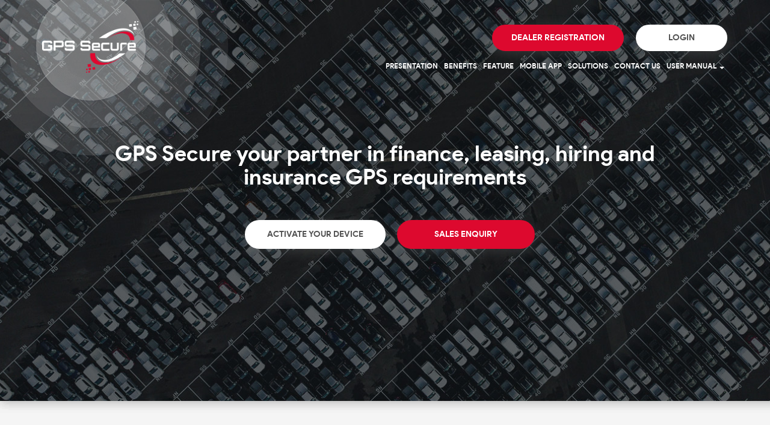

--- FILE ---
content_type: text/html
request_url: https://gps-secure.co/
body_size: 117
content:
<html>
<head>
    <title>Login</title>
    <meta name="description" content="Description">
    <meta name="keywords" content="Keyword1, Keyword2">
</head> 
<frameset rows="100%,0" border="0"> <frame src="https://cartrack.co/loc8/gpssecure/" frameborder="0"> <frame frameborder="0"> </frameset> 
</html>


--- FILE ---
content_type: text/html; charset=UTF-8
request_url: https://cartrack.co/loc8/gpssecure/
body_size: 14109
content:
<!DOCTYPE html>
<html lang="en">

<head>
  <meta charset="UTF-8">
  <meta name="viewport" content="width=device-width, initial-scale=1.0">
  <meta http-equiv="X-UA-Compatible" content="ie=edge">
  <title>GPS Secure</title>
  <link rel="stylesheet" href="css/bootstrap.min.css">
  <link rel="stylesheet" href="css/bootstrap-select.min.css">
  <link rel="stylesheet" href="css/jquery.fancybox.css">
  <link rel="stylesheet" href="css/animate.css">
  <link rel="stylesheet" href="css/font.css">
  <link rel="stylesheet" href="css/slider.css">
  <link rel="stylesheet" type="text/css" href="css/main.css?v=1764594244" />
  <link rel="stylesheet" href="css/sales-form.css?v=1755531866">
  <link rel="stylesheet" href="css/media.css">
  <link rel="shortcut icon" href="img/fav.png" type="image/x-icon">

  <script src="https://www.paypalobjects.com/api/checkout.js"></script>
</head>

<body class="page">

  <div class="page__wrapper">

    <!-- preloader -->
    <div id="p_prldr">
      <div class="contpre">
        <span class="svg_anm"></span>
      </div>
    </div>

    <!-- header -->
    <div class="header__wrapper" id="header">
      <div class="header__container container">
        <div class="header__inner" data-spy="affix" data-offset-top="205">
          <div class="header__logo-block col-lg-2 col-md-1 col-sm-1 col-xs-12">
            <a href="index.php">
              <div class="header__waves-img">
                <img class="header__logo" style="max-width: 160px" src="img/header/logo.png" alt="logo">
                <img class="header__waves" src="img/header/waves.png" alt="wave">
              </div>
            </a>
          </div>
          <div class="header__menu-block col-lg-10 col-md-11 col-sm-11 col-xs-12">
            <nav class="navbar">
              <div class="">
                <div class="navbar-header">
                  <button type="button" class="navbar-toggle collapsed" data-toggle="collapse" data-target="#navbar"
                    aria-expanded="false" aria-controls="navbar">
                    <span class="sr-only">Toggle navigation</span>
                    <span class="icon-bar"></span>
                    <span class="icon-bar header__center-bar"></span>
                    <span class="icon-bar"></span>
                  </button>
                  <a class="" target="_blank" href="https://login.gps-secure.co/" style="padding: 0">

                    <div class="header__link-visible">login

                    </div>
                  </a>


                </div>
 <div class="header__nav navbar-collapse collapse">
                    <ul class="nav navbar-nav">
                
                    <li class="header__login">
                      <!-- https://forms.quiktrak.com.au/car-dealership-program/ -->
                      <a class="" target="_blank" href="https://form.gps-secure.co/contact/" style="padding: 0">
                        <div class="  start__sales" style="    margin: 10px 0;
    padding: 10px 30px;">Dealer Registration

                        </div>
                      </a>
                    </li>
                
                    <li class="header__login">
                      <a class="" target="_blank" href="https://login.gps-secure.co/" style="padding: 0">
                        <div class="header__link-bg">login

                        </div>
                      </a>
                    </li>
</ul>
</div>


                <div id="navbar" class=" navbar-collapse collapse">

                  <ul class="nav navbar-nav">

                    <li>
                      <a class="header__link" href="#" data-toggle="modal" data-target="#videoModal">
                        Presentation
                      </a>
                    </li>
                    <!-- <li><a class="header__link scroll_to" href="#" data-section="#applications">Applications</a></li> -->
                    <li><a class="header__link scroll_to" href="#" data-section="#benefits">benefits</a></li>
                    <li><a class="header__link scroll_to" href="#" data-section="#features">feature</a></li>
                    <li><a class="header__link scroll_to" href="#" data-section="#app">mobile app</a></li>
                    <li><a class="header__link scroll_to" href="#" data-section="#solutions">solutions</a></li>
                    <li><a class="header__link scroll_to" href="#" data-section="#contact">contact us</a></li>



                    <li class="dropdown" >
                      <a href="#" class="dropdown-toggle header__link" data-toggle="dropdown" role="button" aria-haspopup="true" aria-expanded="false">user manual <span class="caret"></span></a>
                      <ul class="dropdown-menu" style="   ">
                         <li>                        <a class="header__link-drop" target="_blank" href="https://cartrack.co/manuals/gps-secure/app-guide.pdf">App User Guide</a>
                        </li>  
                        <li>                        <a class="header__link-drop" target="_blank" href="https://cartrack.co/manuals/loc8/dealer-guide.pdf">Dealer User Guide</a>
                        </li>
                        <li>                        <a class="header__link-drop" target="_blank" href="https://cartrack.co/manuals/loc8/portal-guide.pdf">Customer Software User Guide</a>
                        </li>
                      </ul>
                    </li>

                    <li>

                    </li>


                
                  


                  </ul>
                </div>
              </div>
            </nav>
          </div>
        </div>
      </div>
    </div>

    <!-- start -->
    <div class="start__wrapper" id="start">
      <div class="start__container container">
        <div class="start__inner">
          <div class="start__text-block">
            <h1 class="start__caption">GPS Secure your partner in finance, leasing, hiring and insurance GPS requirements
            </h1>
            <div class="start__btn-block">
              <button class="start__btn-activate" type="button" name="button"  onclick="window.open('https://activation.gps-secure.co/?MajorToken=97060056-1c26-417e-95be-a867c5f5a2fd&MinorToken=6dde50b0-d517-4c03-8770-9206f5c90c73&ref=3&DealerToken=97060056-1c26-417e-95be-a867c5f5a2fd&imei=&SolutionType=Track&DealerType=2', '_blank');" 
                >activate your device</button>
              <button class="start__sales" type="button" data-toggle="modal" data-target="#modal-sales">Sales
                Enquiry</button>
              <!-- <a class="start__present" type="button" target="_blank" href='http://public.GPS Secure.com/presentation/'>Dealer Program</a> -->
              <button class="start__btn" type="button" name="button" data-toggle="modal" data-target="#modal-cart">buy
                now</button>
            </div>
          </div>
        </div>
      </div>
      <!-- <div class="start__inner-fees">
        <div class="start__fees">
       
          <p class="start__fees-desc start__top">No</p>
          <p class="start__fees-desc">Ongoing</p>
          <p class="start__fees-desc">Monthly Fees</p>
        </div>
      </div> -->
    </div>

    <!-- app -->
    <div class="app__wrapper animated" id="applications">
      <div class="container app__top-block animated">
        <h2 class="app__caption">Applications Area</h2>
        <p class="app__desc">GPS Secure is perfect for a wide range of applications where a live updates are not required. GPS Secure has flexible update intervals with the standard reporting frequency just twice daily, giving the client the choice to increase the frequency of updates, without paying expensive monthly fees for data that are not needed. GPS Secure provides accurate battery voltage, odomoter and engine hours, ideal to reduce servicing costs and excessive kilometres.</p>
      </div>
      <div class="app__container container animated">

        <div class="app__item col-md-4 col-lg-4 app__left-block">
          <div class="app__first-block">
            <h2 class="app__caption-left">Insurance Companies</h2>
            <p class="app__desc-left">Building a client profile enables insurance companies to provide more competitive
              packages for their clients.</p>
          </div>
          <div class="app__two-block">
            <h2 class="app__caption-left">Finance Companies</h2>
            <p class="app__desc-left">Reduce payment skips, delinquencies and repossession costs.</p>
          </div>
        </div>
        <div class="app__item app__item-img col-md-4 col-lg-4">
          <img class="app__img" src="img/app/smartphone.png" alt="iphone">
        </div>
        <div class="app__item col-md-4 col-lg-4 app__right-block">
          <div class="app__three-block">
            <h2 class="app__caption-right">Car Leasing Companies</h2>
            <p class="app__desc-right">Realtime mileage and engine hours updates ensure leased vehicles do not exceed
              their allowed mileage.</p>
          </div>
          <div class="app__four-block">
            <h2 class="app__caption-right">Car/Machinary Hire Companies</h2>
            <p class="app__desc-right">Car/Machinary Hire Companies Location of overdue or stolen assets within an easy
              to use portal and updates in usage allows for optimal billing. </p>
          </div>
        </div>

      </div>
    </div>

    <!-- help -->
    <div class="help__wrapper animated" id="benefits">
      <div class="help__top-block">
        <h2 class="help__caption">Help With Saving Costs</h2>
      </div>
      <div class="container help__container">
        <div class="help__item col-md-3 col-lg-3">
          <img class="help__img" src="img/help/1.svg" alt="icon">
          <div class="help__line"></div>
          <p class="help__icon-desc">Improve servicing intervals and accuracy</p>
        </div>
        <div class="help__item col-md-3 col-lg-3">
          <img class="help__img" src="img/help/2.svg" alt="icon">
          <div class="help__line"></div>
          <p class="help__icon-desc">Reduce operating or recovery costs</p>
        </div>
        <div class="help__item col-md-3 col-lg-3">
          <img class="help__img" src="img/help/3.svg" alt="icon">
          <div class="help__line"></div>
          <p class="help__icon-desc">Complete asset security and securing total peace of mind</p>
        </div>
        <div class="help__item col-md-3 col-lg-3">
          <img class="help__img" src="img/help/4.svg" alt="icon">
          <div class="help__line"></div>
          <p class="help__icon-desc">Flexible update intervals</p>
        </div>
      </div>
    </div>

    <!-- feature -->
    <div class="feature__wrapper animated" id="features">
      <div class="feature__top-block">
        <h2 class="feature__caption">Feature packed APP</h2>
      </div>
      <div class="feature__container container">
        <div id="myCarousel" class="carousel slide" data-ride="carousel">

          <div class="feature__item col-lg-8 col-md-8 col-sm-12 col-xs-12">
            <div class="carousel-inner carousel-inner-left">

              <div class="smart-screen">
                <img src="img/feature/phone.png" alt="iphone">
              </div>

              <div class="item active" data-slide-to="0">
                <img src="img/feature/1.jpg" alt="Chania">
              </div>

              <div class="item" data-slide-to="1">
                <img src="img/feature/3.jpg" alt="Chania">
              </div>

              <div class="item" data-slide-to="2">
                <img src="img/feature/5.jpg" alt="Chania">
              </div>

              <div class="item" data-slide-to="3">
                <img src="img/feature/4.jpg" alt="Chania">
              </div>

              <div class="item" data-slide-to="4">
                <img src="img/feature/2.jpg" alt="Chania">
              </div>

            </div>
            <div class="carousel-inner gal__gallery-inner">

              <div class="gal__item-slide" data-slide-to='4'>
                <a class="fancybox fancy-link" data-title-id="title-4" href="img/pic_loc8/2.jpg">
                  <img class="fancy-img" src="img/pic_loc8/2.jpg" alt="" />
                </a>
                <div id="title-4" class="hidden fancy-title">
                  Geofencing – setting up virtual zones to make your assets more secure
                </div>
              </div>

              <div class="gal__item-slide" data-slide-to='3'>
                <a class="fancybox fancy-link" data-title-id="title-7" href="img/pic_loc8/4.jpg">
                  <img class="fancy-img" src="img/pic_loc8/4.jpg" alt="" />
                </a>
                <div id="title-7" class="hidden fancy-title">
                  Alarms – setting up instant Push and Email notifications.
                </div>
              </div>

              <div class="gal__item-slide" data-slide-to='2'>
                <a class="fancybox fancy-link" data-title-id="title-1" href="img/pic_loc8/5.jpg">
                  <img class="fancy-img" src="img/pic_loc8/5.jpg" alt="" />
                </a>
                <div id="title-1" class="hidden fancy-title">
                  With the playback function, you can view not only the route of the path,
                    but the general statistics
                </div>
              </div>

              <div class="gal__item-slide" data-slide-to='1'>
                <a class="fancybox fancy-link" data-title-id="title-8" href="img/pic_loc8/3.jpg">
                  <img class="fancy-img" src="img/pic_loc8/3.jpg" alt="" />
                </a>
                <div id="title-8" class="hidden fancy-title">
                  GPS Secure provides up to date odometer and engine hours with every transmission.
                </div>
              </div>

              <div class="gal__item-slide gal__top" data-slide-to='0'>
                <a class="fancybox fancy-link" data-title-id="title-5" href="img/pic_loc8/1.jpg">
                  <img class="fancy-img" src="img/pic_loc8/1.jpg" alt="" />
                </a>
                <div id="title-5" class="hidden fancy-title">
                  GPS Secure provides historical positional information to aid in faster location of assets at any time.
                </div>
              </div>

            </div>
          </div>
          <div class="feature__item col-lg-4 col-md-4 col-sm-12 col-xs-12">
            <div class="feature__inner-right">

              <div class="caroucel-info-block carousel-inner">

                <div class="carousel-caption-block active" data-slide-to="0">
                  <h2 class="carousel-caption-info">Historical <br> information</h2>
                  <p class="carousel-desc-info">GPS Secure provides historical positional information to aid in faster
                    location of assets at any time.</p>
                </div>

                <div class="carousel-caption-block" data-slide-to="1">
                  <h2 class="carousel-caption-info">Provides <br> Up to Date</h2>
                  <p class="carousel-desc-info">GPS Secure provides up to date odometer and engine hours with every
                    transmission.
                  <p>
                </div>

                <div class="carousel-caption-block" data-slide-to="2">
                  <h2 class="carousel-caption-info">Playback</h2>
                  <p class="carousel-desc-info">With the playback function, you can view not only the route of the path,
                    but the general statistics.</p>
                </div>
                <div class="carousel-caption-block" data-slide-to="3">
                  <h2 class="carousel-caption-info">Alarms</h2>
                  <p class="carousel-desc-info">Alarms – setting up instant Push and Email notifications.</p>
                </div>
                <div class="carousel-caption-block" data-slide-to="4">
                  <h2 class="carousel-caption-info">Geofencing</h2>
                  <p class="carousel-desc-info">Geofencing – setting up virtual zones to make your assets more secure</p>
                </div>

              </div>
              <ol class="carousel-indicators-ol carousel-indicators">
                <li data-target="#myCarousel" data-slide-to="0" class="active"></li>
                <li data-target="#myCarousel" data-slide-to="1"></li>
                <li data-target="#myCarousel" data-slide-to="2"></li>
                <li data-target="#myCarousel" data-slide-to="3"></li>
                <li data-target="#myCarousel" data-slide-to="4"></li>
              </ol>

            </div>
          </div>

        </div>
      </div>
    </div>

    <!-- mobile -->
    <div class="mobile__wrapper animated" id="app">
      <div class="mobile__top-block">
        <h2 class="mobile__caption">Mobile App</h2>
        <p class="mobile__desc">Keep track and secure your asset on the go by downloading our Apple and Android
          applications today, or access from your PC or tablet through our website</p>
      </div>
      <div class="mobile__container container">

        <div class="mobile__btn-block">
          <a class="mobile__google" target="_blank"
            href="https://play.google.com/store/apps/details?id=com.gpssecure.app">
            <img class="mobile__img-google" src="img/mobile/google.png" alt="googleplay">
          </a>
          <a class="mobile__ios" target="_blank" href="https://apps.apple.com/ru/app/gps-secure-pro/id1574362717">
            <img class="mobile__img-ios" src="img/mobile/iOS.png" alt="ios">
          </a>
        </div>

      </div>
    </div>

    <!-- contact -->
    <div class="contact__wrapper animated" id="solutions">
      <div class="contact__title-block-icon">
        <h2 class="contact__caption-title-icon">Products Solutions</h2>
      </div>
      <div class="contact__container container">

        <div class="contact__item-ul col-lg-4 col-md-4 col-sm-6 col-xs-12">
          <img class="contact__img-icon" src="img/service/sp_2.svg" alt="OBD">
          <div class="contact__line-block-icon"></div>
          <h3 class="contact__caption-icon">Portable</h3>
          <ul class="contact__ul">
            <li class="contact__li"><span class="contact__doc-icon"></span> IMNS sim technology</li>
            <li class="contact__li"><span class="contact__doc-icon"></span> 24 month hardware warranty</li>
            <li class="contact__li"><span class="contact__doc-icon"></span> Emergency response centre access</li>
            <li class="contact__li"><span class="contact__doc-icon"></span> Online support - via ticketing system</li>
            <li class="contact__li"><span class="contact__doc-icon"></span> Flexible updating options</li>
            <li class="contact__li"><span class="contact__doc-icon"></span> Portable battery and hardwired options</li>
            <li class="contact__li"><span class="contact__doc-icon"></span> Lasts up to 60 days without recharging</li>
            <li class="contact__li"><span class="contact__doc-icon"></span> In app alarm and event notifications</li>
            <li class="contact__li"><span class="contact__doc-icon"></span> IOS and ANDROID compatible</li>
            <li class="contact__li"><span class="contact__doc-icon"></span> Web interface</li>
            <li class="contact__li"><span class="contact__doc-icon"></span> Mileage statistic</li>
            <!--             <li class="contact__li"><span class="contact__doc-icon"></span> Ignition on/off detection,</li>
            <li class="contact__li"><span class="contact__doc-icon"></span> Support passenger car / heavy duty /tracker mode ,</li>
            <li class="contact__li"><span class="contact__doc-icon"></span> Data reporting according to time interval, distance and heading change,</li>
            <li class="contact__li"><span class="contact__doc-icon"></span> Base station ID report (when no GPS signal),</li>
            <li class="contact__li"><span class="contact__doc-icon"></span> SMS alarm to user phone.</li> -->
          </ul>
        </div>

        <div class="contact__item-ul col-lg-4 col-md-4 col-sm-6 col-xs-12">
          <img class="contact__img-icon" src="img/service/sp_1.svg" alt="OBD">
          <div class="contact__line-block-icon"></div>
          <h3 class="contact__caption-icon">OBD Plug and Play</h3>
          <ul class="contact__ul">
            <li class="contact__li"><span class="contact__doc-icon"></span> IMNS sim technology</li>
            <li class="contact__li"><span class="contact__doc-icon"></span> 24 month hardware warranty</li>
            <li class="contact__li"><span class="contact__doc-icon"></span> Plug and Play – OBDii compatible</li>
            <li class="contact__li"><span class="contact__doc-icon"></span> Emergency response centre access</li>
            <li class="contact__li"><span class="contact__doc-icon"></span> Online support - via ticketing system</li>
            <li class="contact__li"><span class="contact__doc-icon"></span> Vehicle battery monitor</li>
            <li class="contact__li"><span class="contact__doc-icon"></span> Inapp alarm and event notifications</li>
            <li class="contact__li"><span class="contact__doc-icon"></span> Mileage statistic</li>
            <li class="contact__li"><span class="contact__doc-icon"></span> Servicing interval reminders</li>
            <li class="contact__li"><span class="contact__doc-icon"></span> Ignition on/off detection</li>
            <li class="contact__li"><span class="contact__doc-icon"></span> IOS and ANDROID compatible</li>
            <li class="contact__li"><span class="contact__doc-icon"></span> Web interface</li>
            <li class="contact__li"><span class="contact__doc-icon"></span> Mileage statistic</li>
            <!--             <li class="contact__li"><span class="contact__doc-icon"></span> Up to 24,000 GPS data storage,</li>
            <li class="contact__li"><span class="contact__doc-icon"></span> Ignition on/off detection,</li>
            <li class="contact__li"><span class="contact__doc-icon"></span> Support passenger car / heavy duty /tracker mode ,</li>
            <li class="contact__li"><span class="contact__doc-icon"></span> Data reporting according to time interval, distance and heading change,</li>
            <li class="contact__li"><span class="contact__doc-icon"></span> Read diagnostic data, including vehicle speed, RPM, ECT etc.</li>
            <li class="contact__li"><span class="contact__doc-icon"></span> Base station ID report (when no GPS signal),</li>
            <li class="contact__li"><span class="contact__doc-icon"></span> SMS alarm to user phone.</li> -->
          </ul>
        </div>

        <div class="contact__item-ul col-lg-4 col-md-4 col-sm-6 col-xs-12">
          <img class="contact__img-icon" src="img/service/sp_3.svg" alt="OBD">
          <div class="contact__line-block-icon"></div>
          <h3 class="contact__caption-icon">Wired</h3>
          <ul class="contact__ul">
            <li class="contact__li"><span class="contact__doc-icon"></span> IMNS sim technology</li>
            <li class="contact__li"><span class="contact__doc-icon"></span> 24 month hardware warranty</li>
            <li class="contact__li"><span class="contact__doc-icon"></span> Hardwired – 6-36V compatible</li>
            <li class="contact__li"><span class="contact__doc-icon"></span> Emergency response centre access</li>
            <li class="contact__li"><span class="contact__doc-icon"></span> Online support - via ticketing system</li>
            <li class="contact__li"><span class="contact__doc-icon"></span> Vehicle battery monitor</li>
            <li class="contact__li"><span class="contact__doc-icon"></span> Inapp alarm and event notifications</li>
            <li class="contact__li"><span class="contact__doc-icon"></span> Mileage statistic</li>
            <li class="contact__li"><span class="contact__doc-icon"></span> Servicing interval reminders</li>
            <li class="contact__li"><span class="contact__doc-icon"></span> Ignition on/off detection</li>
            <li class="contact__li"><span class="contact__doc-icon"></span> IOS and ANDROID compatible</li>
            <li class="contact__li"><span class="contact__doc-icon"></span> Web interface</li>
            <li class="contact__li"><span class="contact__doc-icon"></span> Mileage statistic</li>
            <!--             <li class="contact__li"><span class="contact__doc-icon"></span> Data reporting according to time interval, distance and heading change,</li>
            <li class="contact__li"><span class="contact__doc-icon"></span> Base station ID report (when no GPS signal),</li>
            <li class="contact__li"><span class="contact__doc-icon"></span> SMS alarm to user phone.</li> -->
          </ul>
        </div>

      </div>
    </div>

    <!-- footer -->
    <div class="footer__wrapper animated" id="contact">
      <div class="container">
        <div class="col-lg-1"></div>
        <div class="contact__inner col-lg-10">
          <div class="contact__top-block">
            <h2 class="contact__caption">Contact Us</h2>
            <p class="contact__desc">If you have questions, you can leave a message, using the contact form below, and
              our manager will contact you.</p>
          </div>
          <form class="contact__form">
            <div class="contact__form-inner">
              <div class="contact__item">
                <div class="contact__form-group form-group">
                  <input type="text" class="contact__form-control form-control clearAfter" placeholder="Name" id="Name"
                    required>
                </div>
                <div class="contact__form-group form-group">
                  <input type="text" class="contact__form-control form-control clearAfter" placeholder="Phone"
                    id="Phone" required>
                </div>
                <div class="contact__form-group form-group">
                  <input type="email" class="contact__form-control form-control clearAfter" placeholder="E-mail"
                    id="Email" required>
                </div>
              </div>
              <div class="contact__item">
                <div class="contact__form-group form-group">
                  <textarea id="textarea" class="contact__form-control contact__textarea form-control clearAfter"
                    rows="7" cols="80" placeholder="Message" required></textarea>
                </div>
              </div>
            </div>
            <div class="contact__btn-block">
              <button class="contact__btn-send contact__send" id="contact__send" type="submit" name="button">
                <p class="submit_text">send message</p>
                <img class="preloader vis_hidden" src="img/ajax-loader.gif" alt="loader">
              </button>
            </div>
            <div class="contactForm__form-info"></div>
          </form>
        </div>
      </div>
      <div class="footer__container container">
        <div class="footer__line"></div>
        <div class="footer__inner-block">
          <div class="footer__logo-block col-lg-4 col-md-4 col-sm-2 col-xs-12">
            <a href="#">
              <img src="img/header/logo.png" alt="logo">
            </a>
            <div class="footer__login-block">
              <a class="" target="_blank" href="https://cartrack.co/loc8/gpssecurelogin/" style="padding: 0">

              <div class="footer__login-visible">login
               
              </div>
              </a>
            </div>
          </div>
          <div class="footer__menu-block col-lg-8 col-md-8 col-sm-10 col-xs-12">
            <a class="footer__link scroll_to" data-section="#applications" href="#">Applications</a>
            <a class="footer__link scroll_to" data-section="#benefits" href="#">benefits</a>
            <a class="footer__link scroll_to" data-section="#features" href="#">feature</a>
            <a class="footer__link scroll_to" data-section="#app" href="#">mobile app</a>
            <a class="footer__link scroll_to" data-section="#solutions" href="#">solutions</a>
            <a class="footer__link scroll_to" data-section="#contact" href="#">contact us</a>
            <a class="" target="_blank" href="https://cartrack.co/loc8/gpssecurelogin" style="padding: 0">

            <div class="footer__login">login

                 
            </div>
          </a>

          </div>
        </div>
      </div>
      <div class="container">
        <p class="footer__copy">Copyright Sinopacific Group Limited, all right recerved</p>
      </div>

    </div>

    <!-- modal cards -->
    <div id="modal-cart" class="cart__modal modal fade" role="dialog">
      <input type="hidden" name="ProjectId" value="7">
      <input type="hidden" name="ProjectName" value="GPS Secure Shop">
      <input type="hidden" name="DealerId" value="1">
      <input type="hidden" name="DealerName" value="Sinopacific">
      <input type="hidden" name="OrderPriceCurrency" value="USD">


      <div class="cart__modal-dialog modal-dialog">

        <!-- Modal content-->
        <div class="cart__modal-content modal-content">
          <div class="cart__modal-body modal-body">
            <div class="#">
              <h2 class="cart__modal-top-caption">Buy Now</h2>
              <p class="cart__modal-top-desc">Please, using the buy form below, and our manager will contact you.</p>

            </div>
            <ul class="cart__nav nav nav-tabs">
              <li class="cart__li active">
                <a id="cart-home" class="cart__link disabled" data-toggle="tab" href="#home">1.
                  <span class="cart__link-visible">Your cart</span>
                </a>
              </li>
              <li class="cart__li">
                <a id="cart-info" class="cart__link disabled" data-toggle="tab" href="#customer-info">2.
                  <span class="cart__link-visible">Customer Info</span>
                </a>
              </li>
              <li class="cart__li">
                <a id="payment-method" class="cart__link disabled" data-toggle="tab" href="#payment">3.
                  <span class="cart__link-visible">Payment Method</span>
                </a>
              </li>
              <button type="button" class="cart__close close" data-dismiss="modal">
                <img class="cart__close-icon" src="img/icon_close.svg">
              </button>
            </ul>

            <div class="cart__tab-content tab-content">
              <div id="home" class="cart__tab-pane tab-pane fade in active">
                <div class="cart__type-inner">
                  <div class="buy__row">
                    <ul class="all_device_cards">
                      <li class="buy__device-block" data-index='0'>
                        <div class="buy__form-group-two form-group">
                          <select class="form-control buy__plan-type" name="productType" placeholder="ProductType"
                            id="plan">
                            <option data-plan-name="OBD Plug and Play" value="1">OBD Plug and Play(<span
                                class="buy__red-price">$199 USD</span>)</option>
                            <option data-plan-name="Endurotrak" value="2">Endurotrak(<span class="buy__red-price">$199
                                USD</span>)</option>
                            <option data-plan-name="Wired" value="3">Wired(<span class="buy__red-price">$199 USD</span>)
                            </option>
                          </select>
                          <div class="buy__quantity-block">
                            <div class="buy__minus-btn">-</div>
                            <div class="buy__result-btn">
                              <span class="buy__result quantity-this">0</span>
                            </div>
                            <div class="buy__plus-btn">+</div>
                          </div>
                          <div class="buy__add-btn">ADD MORE</div>
                        </div>
                      </li>
                    </ul>
                  </div>
                  <div class="buy__line-block"></div>
                  <div class="buy__total-block">
                    <h2 class="buy__total">Total Price: $ <span class="buy__total-price">0</span> USD</h2>
                  </div>
                </div>
                <div class="cart__btn-block">
                  <button class="cart__btn cart__shopping" type="button" data-dismiss="modal" name="button">back to
                    website</button>
                  <button class="cart__btn cart__checkout" type="button" name="button"
                    id="cart-info-btn">checkout</button>
                </div>
                <div class="empty">
                  Cart is Empty.
                </div>
              </div>
              <div id="customer-info" class="cart__tab-pane tab-pane fade">
                <div class="cart__purchase-block">
                  <div class="cart__purchase-price">
                    <ul id="customer-ul-main" class="cart__customer-ul">
                      <!-- записывать сюда  темплейт с покупками покупателя-->

                      <li class="cart__customer-li">
                        <div class="cart__customer-device"><span id='customer-info-device-name'></span></div>
                        <div class="cart__customer-total">$ <span id='customer-info-total-price'></span> USD</div>
                      </li>

                    </ul>
                  </div>
                </div>
                <form class="cart__form" action="#">
                  <h2 class="cart__form-caption">Customer Information</h2>
                  <div class="cart__line-block"></div>
                  <div class="cart__row">
                    <div class="cart__form-group form-group">
                      <input type="email" class="form-control clearAfter" id="email" placeholder="Email" name="Email"
                        required>
                    </div>
                    <input class="cart__offers" type="checkbox" id="offers" name="offers">
                    <label class="cart__label-offers" for="offers">Keep me up to date on news and exclusive
                      offers</label>
                  </div>
                  <div class="cart__row-two">
                    <div class="cart__form-group-two form-group">
                      <input class="form-control clearAfter" type="text" name="firstName" placeholder="First name"
                        required>
                    </div>
                    <div class="cart__form-group-two form-group">
                      <input class="form-control clearAfter" type="text" name="lastName" placeholder="Last name"
                        required>
                    </div>
                  </div>
                  <div class="cart__row">
                    <div class="cart__form-group form-group">
                      <input type="text" class="form-control clearAfter" placeholder="Company(optional)" name="company">
                    </div>
                  </div>
                  <div class="cart__row">
                    <div class="cart__form-group form-group">
                      <input type="text" class="form-control clearAfter" placeholder="Address" name="userAdress"
                        required>
                    </div>
                  </div>
                  <div class="cart__row-two">
                    <div class="cart__form-group-two form-group cart__margin">
                      <select class="cart__select-country selectpicker form-control" title="Country"
                        data-live-search="true" data-size="6" id="country" name="country" required>
                        <option class="text-overflow-hide" value="ABW">Aruba</option>
<option class="text-overflow-hide" value="AFG">Afghanistan</option>
<option class="text-overflow-hide" value="AGO">Angola</option>
<option class="text-overflow-hide" value="AIA">Anguilla</option>
<option class="text-overflow-hide" value="ALB">Albania</option>
<option class="text-overflow-hide" value="AND">Andorra</option>
<option class="text-overflow-hide" value="ANT">Netherlands Antilles</option>
<option class="text-overflow-hide" value="ARE">United Arab Emirates</option>
<option class="text-overflow-hide" value="ARG">Argentina</option>
<option class="text-overflow-hide" value="ARM">Armenia</option>
<option class="text-overflow-hide" value="ASM">American Samoa</option>
<option class="text-overflow-hide" value="ATA">Antarctica</option>
<option class="text-overflow-hide" value="ATF">French Southern territories</option>
<option class="text-overflow-hide" value="ATG">Antigua and Barbuda</option>
<option class="text-overflow-hide" value="AUS" selected>Australia</option>
<option class="text-overflow-hide" value="AUT">Austria</option>
<option class="text-overflow-hide" value="AZE">Azerbaijan</option>
<option class="text-overflow-hide" value="BDI">Burundi</option>
<option class="text-overflow-hide" value="BEL">Belgium</option>
<option class="text-overflow-hide" value="BEN">Benin</option>
<option class="text-overflow-hide" value="BFA">Burkina Faso</option>
<option class="text-overflow-hide" value="BGD">Bangladesh</option>
<option class="text-overflow-hide" value="BGR">Bulgaria</option>
<option class="text-overflow-hide" value="BHR">Bahrain</option>
<option class="text-overflow-hide" value="BHS">Bahamas</option>
<option class="text-overflow-hide" value="BIH">Bosnia and Herzegovina</option>
<option class="text-overflow-hide" value="BLR">Belarus</option>
<option class="text-overflow-hide" value="BLZ">Belize</option>
<option class="text-overflow-hide" value="BMU">Bermuda</option>
<option class="text-overflow-hide" value="BOL">Bolivia</option>
<option class="text-overflow-hide" value="BRA">Brazil</option>
<option class="text-overflow-hide" value="BRB">Barbados</option>
<option class="text-overflow-hide" value="BRN">Brunei</option>
<option class="text-overflow-hide" value="BTN">Bhutan</option>
<option class="text-overflow-hide" value="BVT">Bouvet Island</option>
<option class="text-overflow-hide" value="BWA">Botswana</option>
<option class="text-overflow-hide" value="CAF">Central African Republic</option>
<option class="text-overflow-hide" value="CAN">Canada</option>
<option class="text-overflow-hide" value="CCK">Cocos (Keeling) Islands</option>
<option class="text-overflow-hide" value="CHE">Switzerland</option>
<option class="text-overflow-hide" value="CHL">Chile</option>
<option class="text-overflow-hide" value="CHN">China</option>
<option class="text-overflow-hide" value="CIV">Cote d'Ivoire</option>
<option class="text-overflow-hide" value="CMR">Cameroon</option>
<option class="text-overflow-hide" value="COD">Congo(COD)</option>
<option class="text-overflow-hide" value="COG">Congo(COG)</option>
<option class="text-overflow-hide" value="COK">Cook Islands</option>
<option class="text-overflow-hide" value="COL">Colombia</option>
<option class="text-overflow-hide" value="COM">Comoros</option>
<option class="text-overflow-hide" value="CPV">Cape Verde</option>
<option class="text-overflow-hide" value="CRI">Costa Rica</option>
<option class="text-overflow-hide" value="CUB">Cuba</option>
<option class="text-overflow-hide" value="CXR">Christmas Island</option>
<option class="text-overflow-hide" value="CYM">Cayman Islands</option>
<option class="text-overflow-hide" value="CYP">Cyprus</option>
<option class="text-overflow-hide" value="CZE">Czech Republic</option>
<option class="text-overflow-hide" value="DEU">Germany</option>
<option class="text-overflow-hide" value="DJI">Djibouti</option>
<option class="text-overflow-hide" value="DMA">Dominica</option>
<option class="text-overflow-hide" value="DNK">Denmark</option>
<option class="text-overflow-hide" value="DOM">Dominican Republic</option>
<option class="text-overflow-hide" value="DZA">Algeria</option>
<option class="text-overflow-hide" value="ECU">Ecuador</option>
<option class="text-overflow-hide" value="EGY">Egypt</option>
<option class="text-overflow-hide" value="ERI">Eritrea</option>
<option class="text-overflow-hide" value="ESH">Western Sahara</option>
<option class="text-overflow-hide" value="ESP">Spain</option>
<option class="text-overflow-hide" value="EST">Estonia</option>
<option class="text-overflow-hide" value="ETH">Ethiopia</option>
<option class="text-overflow-hide" value="FIN">Finland</option>
<option class="text-overflow-hide" value="FJI">Fiji Islands</option>
<option class="text-overflow-hide" value="FLK">Falkland Islands</option>
<option class="text-overflow-hide" value="FRA">France</option>
<option class="text-overflow-hide" value="FRO">Faroe Islands</option>
<option class="text-overflow-hide" value="FSM">Federated States of Micronesia</option>
<option class="text-overflow-hide" value="GAB">Gabon</option>
<option class="text-overflow-hide" value="GBR">United Kingdom</option>
<option class="text-overflow-hide" value="GEO">Georgia</option>
<option class="text-overflow-hide" value="GHA">Ghana</option>
<option class="text-overflow-hide" value="GIB">Gibraltar</option>
<option class="text-overflow-hide" value="GIN">Guinea</option>
<option class="text-overflow-hide" value="GLP">Guadeloupe</option>
<option class="text-overflow-hide" value="GMB">Gambia</option>
<option class="text-overflow-hide" value="GNB">Guinea-Bissau</option>
<option class="text-overflow-hide" value="GNQ">Equatorial Guinea</option>
<option class="text-overflow-hide" value="GRC">Greece</option>
<option class="text-overflow-hide" value="GRD">Grenada</option>
<option class="text-overflow-hide" value="GRL">Greenland</option>
<option class="text-overflow-hide" value="GTM">Guatemala</option>
<option class="text-overflow-hide" value="GUF">French Guiana</option>
<option class="text-overflow-hide" value="GUM">Guam</option>
<option class="text-overflow-hide" value="GUY">Guyana</option>
<option class="text-overflow-hide" value="HKG">Hong Kong</option>
<option class="text-overflow-hide" value="HMD">Heard Island and McDonald Islands</option>
<option class="text-overflow-hide" value="HND">Honduras</option>
<option class="text-overflow-hide" value="HRV">Croatia</option>
<option class="text-overflow-hide" value="HTI">Haiti</option>
<option class="text-overflow-hide" value="HUN">Hungary</option>
<option class="text-overflow-hide" value="IDN">Indonesia</option>
<option class="text-overflow-hide" value="IND">India</option>
<option class="text-overflow-hide" value="IOT">British Indian Ocean Territory</option>
<option class="text-overflow-hide" value="IRL">Ireland</option>
<option class="text-overflow-hide" value="IRN">Iran</option>
<option class="text-overflow-hide" value="IRQ">Iraq</option>
<option class="text-overflow-hide" value="ISL">Iceland</option>
<option class="text-overflow-hide" value="ISR">Israel</option>
<option class="text-overflow-hide" value="ITA">Italy</option>
<option class="text-overflow-hide" value="JAM">Jamaica</option>
<option class="text-overflow-hide" value="JOR">Jordan</option>
<option class="text-overflow-hide" value="JPN">Japan</option>
<option class="text-overflow-hide" value="KAZ">Kazakstan</option>
<option class="text-overflow-hide" value="KEN">Kenya</option>
<option class="text-overflow-hide" value="KGZ">Kyrgyzstan</option>
<option class="text-overflow-hide" value="KHM">Cambodia</option>
<option class="text-overflow-hide" value="KIR">Kiribati</option>
<option class="text-overflow-hide" value="KNA">Saint Kitts and Nevis</option>
<option class="text-overflow-hide" value="KOR">South Korea</option>
<option class="text-overflow-hide" value="KWT">Kuwait</option>
<option class="text-overflow-hide" value="LAO">Laos</option>
<option class="text-overflow-hide" value="LBN">Lebanon</option>
<option class="text-overflow-hide" value="LBR">Liberia</option>
<option class="text-overflow-hide" value="LBY">Libyan Arab Jamahiriya</option>
<option class="text-overflow-hide" value="LCA">Saint Lucia</option>
<option class="text-overflow-hide" value="LIE">Liechtenstein</option>
<option class="text-overflow-hide" value="LKA">Sri Lanka</option>
<option class="text-overflow-hide" value="LSO">Lesotho</option>
<option class="text-overflow-hide" value="LTU">Lithuania</option>
<option class="text-overflow-hide" value="LUX">Luxembourg</option>
<option class="text-overflow-hide" value="LVA">Latvia</option>
<option class="text-overflow-hide" value="MAC">Macao</option>
<option class="text-overflow-hide" value="MAR">Morocco</option>
<option class="text-overflow-hide" value="MCO">Monaco</option>
<option class="text-overflow-hide" value="MDA">Moldova</option>
<option class="text-overflow-hide" value="MDG">Madagascar</option>
<option class="text-overflow-hide" value="MDV">Maldives</option>
<option class="text-overflow-hide" value="MEX">Mexico</option>
<option class="text-overflow-hide" value="MHL">Marshall Islands</option>
<option class="text-overflow-hide" value="MKD">Macedonia</option>
<option class="text-overflow-hide" value="MLI">Mali</option>
<option class="text-overflow-hide" value="MLT">Malta</option>
<option class="text-overflow-hide" value="MMR">Myanmar</option>
<option class="text-overflow-hide" value="MNG">Mongolia</option>
<option class="text-overflow-hide" value="MNP">Northern Mariana Islands</option>
<option class="text-overflow-hide" value="MOZ">Mozambique</option>
<option class="text-overflow-hide" value="MRT">Mauritania</option>
<option class="text-overflow-hide" value="MSR">Montserrat</option>
<option class="text-overflow-hide" value="MTQ">Martinique</option>
<option class="text-overflow-hide" value="MUS">Mauritius</option>
<option class="text-overflow-hide" value="MWI">Malawi</option>
<option class="text-overflow-hide" value="MYS">Malaysia</option>
<option class="text-overflow-hide" value="MYT">Mayotte</option>
<option class="text-overflow-hide" value="NAM">Namibia</option>
<option class="text-overflow-hide" value="NCL">New Caledonia</option>
<option class="text-overflow-hide" value="NER">Niger</option>
<option class="text-overflow-hide" value="NFK">Norfolk Island</option>
<option class="text-overflow-hide" value="NGA">Nigeria</option>
<option class="text-overflow-hide" value="NIC">Nicaragua</option>
<option class="text-overflow-hide" value="NIU">Niue</option>
<option class="text-overflow-hide" value="NLD">Netherlands</option>
<option class="text-overflow-hide" value="NOR">Norway</option>
<option class="text-overflow-hide" value="NPL">Nepal</option>
<option class="text-overflow-hide" value="NRU">Nauru</option>
<option class="text-overflow-hide" value="NZL">New Zealand</option>
<option class="text-overflow-hide" value="OMN">Oman</option>
<option class="text-overflow-hide" value="PAK">Pakistan</option>
<option class="text-overflow-hide" value="PAN">Panama</option>
<option class="text-overflow-hide" value="PCN">Pitcairn</option>
<option class="text-overflow-hide" value="PER">Peru</option>
<option class="text-overflow-hide" value="PHL">Philippines</option>
<option class="text-overflow-hide" value="PLW">Palau</option>
<option class="text-overflow-hide" value="PNG">Papua New Guinea</option>
<option class="text-overflow-hide" value="POL">Poland</option>
<option class="text-overflow-hide" value="PRI">Puerto Rico</option>
<option class="text-overflow-hide" value="PRK">North Korea</option>
<option class="text-overflow-hide" value="PRT">Portugal</option>
<option class="text-overflow-hide" value="PRY">Paraguay</option>
<option class="text-overflow-hide" value="PSE">Palestine</option>
<option class="text-overflow-hide" value="PYF">French Polynesia</option>
<option class="text-overflow-hide" value="QAT">Qatar</option>
<option class="text-overflow-hide" value="REU">Reunion</option>
<option class="text-overflow-hide" value="ROM">Romania</option>
<option class="text-overflow-hide" value="RUS">Russian</option>
<option class="text-overflow-hide" value="RWA">Rwanda</option>
<option class="text-overflow-hide" value="SAU">Saudi Arabia</option>
<option class="text-overflow-hide" value="SDN">Sudan</option>
<option class="text-overflow-hide" value="SEN">Senegal</option>
<option class="text-overflow-hide" value="SGP">Singapore</option>
<option class="text-overflow-hide" value="SGS">South Georgia and the South Sandwich Islands</option>
<option class="text-overflow-hide" value="SHN">Saint Helena</option>
<option class="text-overflow-hide" value="SJM">Svalbard and Jan Mayen</option>
<option class="text-overflow-hide" value="SLB">Solomon Islands</option>
<option class="text-overflow-hide" value="SLE">Sierra Leone</option>
<option class="text-overflow-hide" value="SLV">El Salvador</option>
<option class="text-overflow-hide" value="SMR">San Marino</option>
<option class="text-overflow-hide" value="SOM">Somalia</option>
<option class="text-overflow-hide" value="SPM">Saint Pierre and Miquelon</option>
<option class="text-overflow-hide" value="STP">Sao Tome and Principe</option>
<option class="text-overflow-hide" value="SUR">Suriname</option>
<option class="text-overflow-hide" value="SVK">Slovakia</option>
<option class="text-overflow-hide" value="SVN">Slovenia</option>
<option class="text-overflow-hide" value="SWE">Sweden</option>
<option class="text-overflow-hide" value="SWZ">Swaziland</option>
<option class="text-overflow-hide" value="SYC">Seychelles</option>
<option class="text-overflow-hide" value="SYR">Syria</option>
<option class="text-overflow-hide" value="TCA">Turks and Caicos Islands</option>
<option class="text-overflow-hide" value="TCD">Chad</option>
<option class="text-overflow-hide" value="TGO">Togo</option>
<option class="text-overflow-hide" value="THA">Thailand</option>
<option class="text-overflow-hide" value="TJK">Tajikistan</option>
<option class="text-overflow-hide" value="TKL">Tokelau</option>
<option class="text-overflow-hide" value="TKM">Turkmenistan</option>
<option class="text-overflow-hide" value="TMP">East Timor</option>
<option class="text-overflow-hide" value="TON">Tonga</option>
<option class="text-overflow-hide" value="TTO">Trinidad and Tobago</option>
<option class="text-overflow-hide" value="TUN">Tunisia</option>
<option class="text-overflow-hide" value="TUR">Turkey</option>
<option class="text-overflow-hide" value="TUV">Tuvalu</option>
<option class="text-overflow-hide" value="TWN">Taiwan</option>
<option class="text-overflow-hide" value="TZA">Tanzania</option>
<option class="text-overflow-hide" value="UGA">Uganda</option>
<option class="text-overflow-hide" value="UKR">Ukraine</option>
<option class="text-overflow-hide" value="UMI">United States Minor Outlying Islands</option>
<option class="text-overflow-hide" value="UNKNOWN">Unknown</option>
<option class="text-overflow-hide" value="URY">Uruguay</option>
<option class="text-overflow-hide" value="USA">United States</option>
<option class="text-overflow-hide" value="UZB">Uzbekistan</option>
<option class="text-overflow-hide" value="VAT">Holy See (Vatican City State)</option>
<option class="text-overflow-hide" value="VCT">Saint Vincent and the Grenadines</option>
<option class="text-overflow-hide" value="VEN">Venezuela</option>
<option class="text-overflow-hide" value="VGB">Virgin Islands, British</option>
<option class="text-overflow-hide" value="VIR">Virgin Islands, U.S.</option>
<option class="text-overflow-hide" value="VNM">Vietnam</option>
<option class="text-overflow-hide" value="VUT">Vanuatu</option>
<option class="text-overflow-hide" value="WLF">Wallis and Futuna</option>
<option class="text-overflow-hide" value="WSM">Samoa</option>
<option class="text-overflow-hide" value="YEM">Yemen</option>
<option class="text-overflow-hide" value="YUG">Yugoslavia</option>
<option class="text-overflow-hide" value="ZAF">South Africa</option>
<option class="text-overflow-hide" value="ZMB">Zambia</option>
<option class="text-overflow-hide" value="ZWE">Zimbabwe</option>

































































































































































































































































































































































































































































































                      </select>
                    </div>
                    <div class="cart__form-group-two form-group">
                      <input class="form-control clearAfter" type="text" name="city" placeholder="City" required>
                    </div>
                  </div>
                  <div class="cart__row-two">
                    <div class="cart__form-group-two form-group">
                      <input class="form-control clearAfter" type="text" name="province" placeholder="State / Province"
                        required>
                    </div>
                    <div class="cart__form-group-two form-group">
                      <input class="form-control clearAfter" type="text" name="postalCode" placeholder="Postal code"
                        required>
                    </div>
                  </div>
                  <div class="cart__row">
                    <div class="cart__form-group form-group">
                      <input type="text" class="form-control only_numbers clearAfter" placeholder="Phone" name="phone"
                        required>
                    </div>
                  </div>
                  <div class="cart__line-block-modal"></div>
                  <div class="cart__btn-block">
                    <button id="cart-back-user" class="cart__btn cart__back" type="button" name="button">back</button>
                    <button id="UserInfoBtn" class="cart__btn cart__checkout" type="submit" name="button">next
                      step</button>
                    <div class="info-user-form"></div>
                  </div>
                </form>
              </div>
              <div id="payment" class="cart__tab-pane tab-pane fade">
                <div class="cart__purchase-block">
                  <ul id="customer-ul-main-too" class="cart__customer-ul">
                    <li class="cart__customer-li">
                      <div class="cart__customer-device"><span id='customer-info-device-name2'></span></div>
                      <div class="cart__customer-shipping"><span id="customer-info-shipping">Shipping Address</span>
                      </div>
                      <div class="cart__customer-total">$ <span id='customer-info-total-price2'></span> USD</div>
                    </li>
                  </ul>
                  <h2 class="cart__payment-caption">Payment Method</h2>
                  <div class="cart__line-block"></div>
                  <!-- <select class="cart__select-payment selectpicker">
                    <option class="cart__select-option" value="00">Payment method</option>
                    <option class="cart__select-option" value="01"></option>
                  </select> -->
                  <select id="typeBuy" class="selectpicker">
                    <option value="00">Select</option>
                    <option value="paypal" data-payment-method='2'>PayPal</option>
                    <option value="card" data-payment-method='1'>Credit Card</option>
                  </select>
                  <div class="selectInfo"></div>
                  <div class="paymentMainInner">
                    <form class="cart__payment-form" action="index.html" method="post" id="cardInner">
                      <div class="cart__paymentItem displayNone animated bounceIn" id="paypalInner"></div>
                      <div class="cart__row displayNone" id="PaymentType-block-cart">
                        <div class="cart__row">

                          <input class="cart__radio-input" id="visa" type="radio" name="CreditCardType" value="visa"
                            checked="checked">
                          <label class="cart__radio-label" for="visa"><img src="img/payment/visa.png" alt="" /></label>

                          <input class="cart__radio-input" id="mc" type="radio" name="CreditCardType"
                            value="mastercard">
                          <label class="cart__radio-label" for="mc"><img src="img/payment/mastercard.png"
                              alt="" /></label>

                          <input class="cart__radio-input" id="amex" type="radio" name="CreditCardType" value="amex">
                          <label class="cart__radio-label" for="amex"><img src="img/payment/american-express.png"
                              alt="" /></label>

                        </div>
                        <div class="cart__row-inner-payment aymentBlock-inner">
                          <div class="cart__form-group cart__two-type-group form-group">
                            <input type="tel" class="cart__form-two-payment form-control clearAfter" maxlength="200"
                              id="creditCardNumber" name="CreditCardNumber" placeholder="Credit Card Number" required>
                          </div>
                          <div class="cart__form-group cart__two-type-group form-group">
                            <input type="tel" class="cart__form-two-payment form-control  clearAfter" maxlength="200"
                              id="expiryDate" name="ExpiryDate" placeholder="Expiry Date" required>
                          </div>
                        </div>
                        <div class="cart__row-inner-payment aymentBlock-inner">
                          <div class="cart__form-group cart__two-type-group form-group">
                            <input type="tel" class="cart__form-two-payment form-control clearAfter" maxlength="200"
                              id="cvv" name="CVV" placeholder="CVV" required>
                          </div>
                          <div class="cart__form-group cart__two-type-group form-group">
                            <input type="text" class="cart__form-two-payment form-control clearAfter" maxlength="200"
                              id="card" name="NameOnCard" placeholder="Name on card" required>
                          </div>
                        </div>
                      </div>

                      <div class="cart__line-block-modal"></div>
                      <div class="cart__btn-block">
                        <button id="cart-back-type" class="cart__btn cart__back" type="button"
                          name="button">back</button>
                        <div class="btn-send-final">
                          <button class="cart__btn cart__checkout" type="submit" id="final-cart-btn"
                            name="button">checkout</button>
                          <div id="paypal-button-container" class="displayNone" style="height: 100px;"></div>
                          <img class="preloader vis_hidden" src="img/ajax-loader.gif" alt="loader">
                        </div>
                      </div>
                      <div class="final-form-info"></div>
                    </form>
                  </div>
                </div>
              </div>
            </div>


          </div>
        </div>

      </div>
    </div>

    <!-- Modal -->
    <div id="myModal3" class="modal fade" role="dialog">
      <div class="modal-dialog">

        <!-- Modal content-->
        <div class="modal-content">
          <div class="modal-header">
            <button type="button" class="close" data-dismiss="modal"><img class="modal-img-close"
                src="img/icon_close.svg" alt="close "></button>
            <h4 class="activationModal__caption">Are you an existing customer?</h4>
          </div>
          <div class="activationModal__modal-body modal-body">
            <p class="activationModal__desc">New clients are clients who have not purchased a GPS Secure system before.
            </p>
            <p class="activationModal__desc">Existing clients are clients who have purchased a GPS Secure system before
              and wish to add another to their account.</p>
            <div class="activationModal__btn-block">
              <a class="activationModal__btn" href="activation.php">yes, existing customer</a>
              <a class="activationModal__btn-two" href="new-activation.php">no, new customer</a>
            </div>
          </div>
        </div>

      </div>
    </div>

    <!-- modal cards erorr -->
    <div id="erorr-modal" class="modal fade" role="dialog">
      <div class="modal-dialog">

        <div class="modal-content">
          <div class="thank__block modal-body">
            <img class="thank__img thank__erorr-img" src="img/cancel.svg" alt="img">
            <h2 class="thank__caption">Sorry, there was an error during payment.</h2>
            <p class="thank__desc">Please try again later.</p>
            <button type="button" class="btn thank__error" data-dismiss="modal">Done</button>
          </div>
        </div>

      </div>
    </div>

    <!-- modal cards cancel -->
    <div id="cancel-modal" class="modal fade" role="dialog">
      <div class="modal-dialog">

        <div class="modal-content">
          <div class="thank__block modal-body">
            <img class="thank__img thank__erorr-img" src="img/cancel.svg" alt="img">
            <h2 class="thank__caption">Sorry, but your payment was canceled.</h2>
            <p class="thank__desc">We will save your cart and you can complete order later.</p>
            <button type="button" class="btn thank__error" data-dismiss="modal">Done</button>
          </div>
        </div>

      </div>
    </div>

    <!-- Modal -->
    <div id="myModal4" class="modal fade" role="dialog">
      <div class="modal-dialog">

        <!-- Modal content-->
        <div class="modal-content">
          <div class="thank__modal-body modal-body">
            <h1 class="thank__caption">Thank you for your choice!</h1>
            <p class="thank__desc">Product was successfully purchased. Details will be sent to your email address.</p>
            <button class="thank__btn-2" type="button" data-dismiss="modal">Done</button>
          </div>
        </div>

      </div>
    </div>

    <!-- modal cards thanks -->
    <div id="thank-modal" class="modal fade" role="dialog">
      <div class="modal-dialog">

        <div class="modal-content">
          <div class="thank__block modal-body">
            <img class="thank__img" src="img/thank.png" alt="img">
            <h2 class="thank__caption">Thank you for your choice!</h2>
            <p class="thank__desc">Product was successfully purchased. Details will be sent to your email address.</p>
            <button type="button" class="btn thank__btn-2" data-dismiss="modal">Done</button>
          </div>
        </div>

      </div>
    </div>

    <!-- modal sales -->
    <div id="modal-sales" class="modal fade" role="dialog">
      <div class="modal-dialog">

        <div class="modal-content">
          <div class="modal-header">
            <button type="button" class="close" data-dismiss="modal"><img class="modal-img-close"
                src="img/icon_close.svg" alt=""></button>
          </div>
          <div class="modal-body">
            <form class="sales__form">
              <div class="sales__top-block">
                <h2 class="sales__caption">Sales Enquiry</h2>
                <div class="sales__line-block"></div>
                <p class="sales__mandatory">*mandatory fields</p>
              </div>
              <div class="sales__name form-group">
                <label class="sales__label" for="#orderName">Name*</label>
                <input class="form-control" id="orderName" type="text" name="orderName" required>
              </div>
              <div class="two-input">
                <div class="form-group">
                  <label class="sales__label" for="#orderPhone">Phone*</label>
                  <input class="form-control only_numbers" id="orderPhone" type="text" name="orderPhone" required>
                </div>
                <div class="form-group">
                  <label class="sales__label" for="#orderEmail">Email*</label>
                  <input class="form-control" id="orderEmail" type="email" name="orderEmail" required>
                </div>
              </div>
              <div class="two-input">
                     <div class="form-group">
                  <label class="sales__label" for="#orderState">State/Province*</label>
                  <input class="form-control" id="orderState" type="text" name="orderState" required>
                </div>
                <div class="form-group">
                  <label class="sales__label" for="#orderCountry">City</label>
                  <input class="form-control" id="orderCountry" type="text" name="orderCountry" required>
                </div>
           
              </div>
              <div class="two-input">
                <div class="form-group">
                  <label class="sales__label" for="#orderPlan">Solutions Type*</label>
                  <select class="form-control selectpicker" id="orderPlan" name="orderPlan" required multiple>
                    <option value="Protect">Protect</option>
                    <option value="Loc8">Loc8</option>
                    <option value="Track">Track</option>
                    <option value="Watch">Watch</option>
                  </select>
                </div>
                <div class="form-group">
                  <label class="sales__label" for="#orderQuantity">Quantity*</label>
                  <input class="form-control only_numbers" id="orderQuantity" type="text" name="orderQuantity" required>
                </div>
              </div>
              <div class="sales__textarea form-group">
                <label class="sales__label" for="#orderDesc">Message</label>
                <textarea class="form-control sales__textarea" name="orderDesc" id="orderDesc" rows="8"
                  cols="80"></textarea>
              </div>
              <div class="sales__btn-block form-group">
                <button type="submit" class="sales__login-btn btn">send
                  <img src="img/ajax-loader.gif" class="preloader vis_hidden" alt="loader">
                </button>

              </div>
              <div class="orderInfo"></div>
            </form>
          </div>
        </div>

      </div>
    </div>

  </div>
 <div class="modal fade" id="videoModal" tabindex="-1" role="dialog" aria-labelledby="videoModalLabel">
  <div class="modal-dialog modal-lg" role="document">
    <div class="modal-content">
      <div class="modal-header">
        <button type="button" class="close" data-dismiss="modal" aria-label="Close">
          <span aria-hidden="true">&times;</span>
        </button>
       </div>
      <div class="modal-body">
        <div class="embed-responsive embed-responsive-16by9">
          <video controls id="presentation-video" class="presentation-video embed-responsive-item">
            <source src="video/for-customers.mp4" type="video/mp4">
            Sorry, your browser does not support embedded videos, but you can 
            <a href="video/for-customers.mp4">download the video</a> 
            and watch it in your video player.
          </video>
        </div>
      </div>
    </div>
  </div>
</div>

  <script src="js/jquery-3.3.1.min.js"></script>
  <script src="js/loader.js"></script>
  <script src="js/jquery.fancybox.js"></script>
  <script src="js/scroll-to.js"></script>
  <script src="js/bootstrap.min.js"></script>
  <script src="js/bootstrap-select.min.js"></script>
  <script src="js/validator.min.js"></script>
  <script src="js/contact.js"></script>
  <script src="js/buy.js"></script>
  <script src="js/slider.js"></script>
  <script src="js/maskedinput.js"></script>
  <script src="js/mwheelintent.js"></script>
  <script src="js/payment.js"></script>
  <script src="js/fancy.js"></script>
  <script src="js/main.js"></script>
  <script src="js/typeBuy.js"></script>
  <script src="js/paypal.js"></script>
  <script>
    $(document)
      .on('shown.bs.modal', '.modal', function () { $('.page').addClass('modal-open') })
      .on('hidden.bs.modal', '.modal', function () { $('.page').removeClass('modal-open') });

    // Pause and reset video when modal is closed
// Pause and reset video when modal is closed
$('#videoModal').on('hidden.bs.modal', function () {
  var videoElement = document.getElementById('presentation-video');
  videoElement.pause();
  videoElement.currentTime = 0;
});
  </script>
  <script src="js/typePage.js"></script>
  <script src="js/sales-form.js"></script>

</body>

</html>

--- FILE ---
content_type: text/html; charset=UTF-8
request_url: https://helper.quiktrak.com.au/website/products-buy-now.php
body_size: -7
content:
{"ReplyCode":"000","data":{"ShowPriceFlag":0}}

--- FILE ---
content_type: text/css
request_url: https://cartrack.co/loc8/gpssecure/css/font.css
body_size: 438
content:

@font-face {
    font-family: 'product_sansregular';
    src: url('../font/product_sans_regular-webfont.woff2') format('woff2'),
         url('../font/product_sans_regular-webfont.woff') format('woff');
    font-weight: normal;
    font-style: normal;

}




@font-face {
    font-family: 'product_sansbold';
    src: url('../font/product_sans_bold-webfont.woff2') format('woff2'),
         url('../font/product_sans_bold-webfont.woff') format('woff');
    font-weight: normal;
    font-style: normal;

}


--- FILE ---
content_type: text/css
request_url: https://cartrack.co/loc8/gpssecure/css/slider.css
body_size: 2081
content:
.feature__inner-right{

}
/* .carousel-inner{
  width: 188px;
  height: 400px;
} */
.carousel-indicators-ol {
    position: static;
    bottom: 10px;
    left: 0%;
    z-index: 15;
    padding-left: 0;
    margin: 0;
    text-align: center;
    list-style: none;
    width: 10%;
}


.carousel-indicators-ol li {
  display: inline-block;
  width: 8px;
  height: 8px;
  margin: 1px;
  text-indent: -999px;
  cursor: pointer;
  background-color: #959595 !important;
  background-color: rgba(0,0,0,0);
  border-radius: 10px;
  border: 0;
  transition: .3s all;
  /* box-shadow: 0px 0px 10px 0px rgba(227, 7, 43, 0.25); */
}


.carousel-indicators-ol .active {
  width: 12px;
  height: 12px;
  margin: 0;
  background-color: #dd092e !important;
  transition: .3s all;
  /* box-shadow: 0px 0px 10px 0px rgba(227, 7, 43, 0.25); */
}


.carousel-caption-info{
  font-family: 'product_sansbold';
  color: #535353;
  font-size: 24px;
  position: relative;
  padding-left: 20px;
  display: block;
  height: 50px;
}
.carousel-caption-info:before{
  position: absolute;
  content: '';
  top: 0;
  left: 0;
  width: 3px;
  height: 100%;
  background-color: #dd092e;
}

.carousel-inner-left{
  float: right;
  width: 188px;
  height: 400px;
  display: none;
}
.carousel-desc-info {
  padding: 20px 0px 40px 0;
  color: #959595;
  font-family: 'product_sansregular';
  font-size: 16px;
  display: block;
  height: 100px;
}
.carousel-caption-block {
  display: none;
  padding-top: 80px;
}
.carousel-caption-block.active{
  display: block;
  /* width: 100% !important; */
}

.carousel-inner>.item>a>img, .carousel-inner>.item>img {
  display: block;
  float: right;
  margin: 28px 10px 0 0;
}
.smart-screen{
  position: absolute;
  width: 100%;
  height: 100%;
  left: 0;
  top: 0;
  z-index: 100;
}
.smart-screen img {
  display: block;
  float: right;
  width: 188px;
  box-shadow: 0px 0px 10px 0px rgba(227, 7, 43, 0.5);
  /* transform: translate(-30px, 11px); */
  border-radius: 20px;
}
/* .item {
  display: flex !important;
  justify-content: flex-end;
} */


--- FILE ---
content_type: text/css
request_url: https://cartrack.co/loc8/gpssecure/css/main.css?v=1764594244
body_size: 53717
content:
.page {
  background-color: #f5f5f5;
}

.page__wrapper {
  overflow: hidden;
}

.header__wrapper {
  width: 100%;
  z-index: 100;
  position: absolute;
  top: 0;
  left: 0;
}

.header__container {
  padding: 35px 0;
}

.header__inner {
  margin: 0 auto;
  display: flex;
  justify-content: space-between;
  flex-wrap: wrap;
}

.header__waves-img {
  top: 0;
  left: 0;
}

.header__waves {
  position: absolute;
     top: -193px;
    left: -138px;
  z-index: -2;
}

.header__link {
  color: white;
  font-family: "product_sansbold";
  font-size: 12px;
  text-transform: uppercase;
  transition: .3s all;
  padding: 10px 5px !important;
  line-height: 10px !important;
}

.header__link:hover {
  color: #dd092e !important;
  background-color: transparent !important;
  transition: .3s all;
}

.header__link:focus {
  color: white;
  background-color: transparent !important;
  transition: .3s all;
}

.header__link-bg {
  font-family: "product_sansbold";
  text-transform: uppercase;
  background-color: white;
  color: #535353;
  padding: 10px 52px !important;
  border-radius: 25px;
  border: 2px solid white;
  margin: 10px 0;
  cursor: pointer;
  transition: .3s all;
  box-shadow: 0px 5px 19px 1px rgba(133, 133, 132, 0.25);
}

.header__link-bg:hover{
  background-color: #dadada !important;
  border: 2px solid #dadada;
  transition: .3s all;
  box-shadow: none;
}

.header__nav {
  padding-top: 10px !important;
}

.header__login {
  margin: -15px 0 0px 20px;

}

.header__link-visible {
  font-family: "product_sansbold";
  text-transform: uppercase;
  background-color: white;
  color: #535353;
  padding: 12px 52px !important;
  border-radius: 25px;
  border: 2px solid white;
  margin: 10px 0;
  cursor: pointer;
}

.header__center-bar {
  width: 15px !important;
  height: 3px !important;
}

.navbar-nav {
  float: right;
}

.navbar-collapse {
  padding: 0;
}

ul {
  padding: 0;
}

.header__nav .dropdown-menu {
   border: none;
                      text-align: end;
                      padding: 5px;
                      border-radius: 20px;
    margin-top: 13px !important;
    border-top-left-radius: 20px !important;
    border-top-right-radius: 20px !important;
}

.header__inner.affix .header__logo {
  display: block;
  width: auto;
  height: 60px;
}

.navbar-toggle .icon-bar {
  border-radius: 2px;
  background-color: #535353;
  height: 3px !important;
}

.affix {
  padding: 10px 65px;
  background-color: rgba(0, 0, 0, 0.8);
  top: 0;
  left: 0;
  width: 100%;
  transition: .3s all;
}

.affix .header__link:hover {
  color: white !important;
  text-decoration: underline;
}

.navbar {
  margin-bottom: 0px;
}

.navbar-toggle {
  padding: 9px 12px;
  background-color: white;
  border-radius: 25px;
  width: 50px;
  height: 50px;
  margin: 0;
  float: none;
}

.affix .header__waves {
  display: none;
}

.header__link-visible {
  position: relative;
}

.header__link-bg {
  position: relative;
}

.header__login-drop {
  position: absolute;
  top: 48px;
  left: 0;
  background-color: white;
  width: 100%;
  border-radius: 10px;
  transition: .3s all;
  display: none;
  opacity: 0;
}

.header__login-drop-2 {
  position: absolute;
  top: 48px;
  left: 0;
  background-color: white;
  width: 100%;
  border-radius: 10px;
  transition: .3s all;
  display: none;
  opacity: 0;
}

.header__link-drop {
  padding: 5px 5px 5px 20px;
  display: block;
  margin: 0 auto;
  font-family: "product_sansbold";
  text-transform: none !important;
  color: #959595;
  cursor: pointer;
}

.header__link-drop:hover {
  transition: .3s all;
  color: #535353;
}

.active-login {
  display: block !important;
  opacity: 1 !important;
  transition: .3s all !important;
}

.start__wrapper {
  position: relative;
  width: 100%;
  height: 667px;
  background-image: url(../img/start/bg_home_1400.jpg);
  background-repeat: no-repeat;
  background-size: cover;
  background-position: center;
  position: relative;
}

.start__wrapper:before {
  content: '';
  position: absolute;
  bottom: -20px;
  left: 0;
  background-image: url(../img/shadow_bottom_1400.png);
  background-size: cover;
  background-repeat: no-repeat;
  width: 100%;
  height: 20px;
}

.start__container {
  height: 100%;
}

.start__inner {
  height: 100%;
  display: flex;
  justify-content: center;
  align-items: center;
}

.start__text-block {
  transform: translateY(-50px);
  text-align: center;
  margin: 0 100px;
  position: relative;
}

.start__caption {
  padding: 0 20px;
  margin: 0;
  font-size: 36px;
  color: white;
  font-family: "product_sansbold";
}

.start__btn {
  margin: 50px 15px 15px 15px;
  color: white;
  text-transform: uppercase;
  font-family: "product_sansbold";
  border: 2px solid #dd092e;
  background-color: #dd092e;
  border-radius: 25px;
  padding: 12px 80px;
  transition: .3s all;
}

.start__btn:focus {
  outline: none;
}

.start__btn:hover {
  border: 2px solid white;
  background-color: white;
  color: #535353;
  transition: .3s all;
}

.start__btn-activate {
  margin: 50px 15px 15px 15px;
  color: #535353;
  text-transform: uppercase;
  font-family: "product_sansbold";
  border: 2px solid white;
  background-color: white;
  border-radius: 25px;
  padding: 12px 35px;
  transition: .3s all;
  box-shadow: 0px 5px 19px 1px rgba(133, 133, 132, 0.25);
}

.start__btn-activate:focus {
  outline: none;
}

.start__btn-activate:hover {
  box-shadow: none;
  border: 2px solid #dadada;
  background-color: #dadada;
  /*color: white;*/
  transition: .3s all;
}

.start__inner-fees {
  position: relative;
}

.start__fees {
  background-image: url(../img/start/bg.png);
  background-repeat: no-repeat;
  background-size: cover;
  background-position: right;
  position: absolute;
  bottom: 0;
  right: 0;
  height: 235px;
  width: 350px;
}

.start__fees-desc {
  padding: 0 20px 0 0;
  color: white;
  font-family: "product_sansbold";
  font-size: 30px;
  text-align: right;
  line-height: 1;
}

.start__top {
  padding-top: 90px;
}

.help__wrapper {
  background-image: url(../img/help/bg_benefits_1400.jpg);
  background-size: cover;
  background-position: center;
  background-repeat: no-repeat;
  position: relative;
}

.help__wrapper:before {
  content: '';
  position: absolute;
  bottom: -20px;
  left: 0;
  background-image: url(../img/shadow_bottom_1400.png);
  background-size: cover;
  background-repeat: no-repeat;
  width: 100%;
  height: 20px;
  z-index: -1;
}

.help__wrapper:after {
  content: '';
  position: absolute;
  top: -20px;
  left: 0;
  background-image: url(../img/shadow_top_1400.png);
  background-size: cover;
  background-repeat: no-repeat;
  width: 100%;
  height: 20px;
  z-index: -1;
}

.help__container {
  padding: 0 0 100px 0;
}

.help__top-block {
  padding: 65px 0 60px 0;
}

.help__caption {
  margin: 0 auto;
  font-size: 30px;
  font-family: "product_sansbold";
  color: white;
  display: block;
  padding: 0 20px;
  width: 365px;
  position: relative;
}

.help__caption:before {
  position: absolute;
  content: '';
  height: 70%;
  background-color: #dd092e;
  width: 3px;
  left: 0;
  top: 13%;
}

.help__caption:after {
  position: absolute;
  content: '';
  height: 70%;
  background-color: #dd092e;
  width: 3px;
  right: 0;
  top: 13%;
}

.help__item {
  text-align: center;
}

.help__img {
  height: 50px;
  width: 50px;
}

.help__line {
  width: 35px;
  height: 3px;
  background-color: #dd092e;
  margin: 15px auto 15px auto;
}

.help__icon-desc {
  font-family: "product_sansbold";
  font-size: 24px;
  color: white;
}

.app__container {
  padding: 0 0 85px 0;
  display: flex;
  justify-content: space-between;
  flex-wrap: wrap;
}

.app__top-block {
  padding: 99px 0 0 0;
  text-align: center;
}

.app__caption {
  margin: 0 auto;
  font-size: 30px;
  font-family: "product_sansbold";
  color: #535353;
  display: block;
  width: 300px;
  position: relative;
}

.app__caption:before {
  position: absolute;
  content: '';
  height: 70%;
  background-color: #dd092e;
  width: 3px;
  left: 0;
  top: 13%;
}

.app__caption:after {
  position: absolute;
  content: '';
  height: 70%;
  background-color: #dd092e;
  width: 3px;
  right: 0;
  top: 13%;
}

.app__desc {
  padding: 20px 0 0 0;
  color: #959595;
  font-family: "product_sansregular";
  font-size: 16px;
}

.app__left-block {
  padding-top: 90px;
}

.app__right-block {
  padding-top: 90px;
}

.app__caption-left {
  font-family: "product_sansbold";
  color: #535353;
  font-size: 24px;
  text-align: right;
  margin: 100px 0px 25px 150px;
  padding: 0 30px 0 0;
  position: relative;
}

.app__caption-left::after {
  position: absolute;
  content: '';
  height: 90%;
  width: 3px;
  background-color: #dd092e;
  top: 5%;
  right: 0;
}

.app__caption-left:nth-child(1) {
  margin: 38px 0 25px 150px;
}

.app__caption-right {
  font-family: "product_sansbold";
  color: #535353;
  font-size: 24px;
  text-align: left;
  margin: 0px 150px 25px 0;
  padding: 0 0 0 30px;
  position: relative;
}

.app__caption-right::after {
  position: absolute;
  content: '';
  height: 90%;
  width: 3px;
  background-color: #dd092e;
  top: 5%;
  left: 0;
}

.app__caption-right:nth-child(1) {
  margin: 38px 150px 25px 0;
}

.app__desc-left {
  font-family: "product_sansregular";
  color: #959595;
  font-size: 16px;
  text-align: right;
  padding: 0 0 0 60px;
}

.app__desc-right {
  font-family: "product_sansregular";
  color: #959595;
  font-size: 16px;
  text-align: left;
  padding: 0 110px 0 0px;
}

.app__item-img {
  text-align: center;
}

.app__img {
  margin: 0 auto;
  padding: 20px 0 0 0;
}

.mobile__wrapper {
  background-image: url(../img/mobile/bg_app_1400.jpg);
  background-position: center;
  background-size: cover;
  background-repeat: no-repeat;
  position: relative;
}

 



.mobile__wrapper:before {
  content: '';
  position: absolute;
  bottom: -20px;
  left: 0;
  background-image: url(../img/shadow_bottom_1400.png);
  background-size: cover;
  background-repeat: no-repeat;
  width: 100%;
  height: 20px;
  z-index: -1;
}

.mobile__wrapper:after {
  content: '';
  position: absolute;
  top: -20px;
  left: 0;
  background-image: url(../img/shadow_top_1400.png);
  background-size: cover;
  background-repeat: no-repeat;
  width: 100%;
  height: 20px;
  z-index: -1;
}

.mobile__top-block {
  padding: 90px 0 0 0;
  text-align: center;
}

.mobile__caption {
  margin: 0 auto;
  font-size: 30px;
  font-family: "product_sansbold";
  color: white;
  display: block;
  padding: 0 25px;
  width: 206px;
  position: relative;
}

.mobile__caption:before {
  position: absolute;
  content: '';
  height: 70%;
  background-color: #dd092e;
  width: 3px;
  left: 0;
  top: 13%;
}

.mobile__caption:after {
  position: absolute;
  content: '';
  height: 70%;
  background-color: #dd092e;
  width: 3px;
  right: 0;
  top: 13%;
}

.mobile__desc {
  padding: 20px 250px 0 250px;
  font-family: "product_sansregular";
  font-size: 16px;
  color: #959595;
}

.mobile__container {
  padding: 0 0 106px 0;
}

.mobile__btn-block {
  padding: 40px 0 0 0;
  display: flex;
  justify-content: center;
  align-items: center;
  flex-wrap: wrap;
}

.mobile__google {
  margin: 0 40px;
}

.mobile__ios {
  margin: 0 40px;
}

.mobile__img-ios {
  border-radius: 10px;
  box-shadow: 0px 5px 19px 1px rgba(133, 133, 132, 0.25);
}

.mobile__img-google {
  border-radius: 10px;
  box-shadow: 0px 5px 19px 1px rgba(133, 133, 132, 0.25);
}

.feature__container {
  padding: 60px 0;
}

.feature__caption {
  margin: 0 auto;
  font-size: 30px;
  font-family: "product_sansbold";
  color: #535353;
  display: block;
  padding: 0 20px;
  width: 318px;
  position: relative;
}

.feature__caption:before {
  position: absolute;
  content: '';
  height: 70%;
  background-color: #dd092e;
  width: 3px;
  left: 0;
  top: 13%;
}

.feature__caption:after {
  position: absolute;
  content: '';
  height: 70%;
  background-color: #dd092e;
  width: 3px;
  right: 0;
  top: 13%;
}

.feature__top-block {
  padding: 80px 0 0 0;
}

.contact__title-block-icon {
  text-align: center;
}

.contact__caption-title-icon {
  margin: 80px auto 60px auto;
  font-size: 30px;
  font-family: "product_sansbold";
  color: #535353;
  display: block;
  padding: 0 18px;
  width: 300px;
  position: relative;
}

.contact__caption-title-icon:before {
  position: absolute;
  content: '';
  height: 70%;
  background-color: #dd092e;
  width: 3px;
  left: 0;
  top: 13%;
}

.contact__caption-title-icon:after {
  position: absolute;
  content: '';
  height: 70%;
  background-color: #dd092e;
  width: 3px;
  right: 0;
  top: 13%;
}

.contact__container {
  display: flex;
  justify-content: space-between;
  flex-wrap: wrap;
  padding: 0px 15px 300px 15px;
}

.contact__inner {
  background-color: white;
  box-shadow: 0px 5px 19px 1px rgba(133, 133, 132, 0.25);
  border-radius: 10px;
  margin-top: -240px;
  margin-bottom: 40px;
}

.contact__img-icon {
  height: 48px !important;
  text-align: center !important;
  margin: 0 auto;
  display: block;
}

.contact__line-block-icon {
  background-color: #dd092e;
  margin: 20px auto;
  width: 40px;
  height: 4px;
}

.contact__li {
  color: #959595;
  font-size: 16px;
  font-family: "product_sansregular";
  list-style: none;
  padding: 0 30px 0 30px;
  line-height: 32px;
  position: relative;
}

.contact__caption-icon {
  color: #535353;
  font-family: "product_sansbold";
  font-size: 24px;
  text-align: center;
  margin-bottom: 40px;
}

.contact__top-block {
  padding: 100px 0 0 0;
}

.contact__caption {
  margin: 0 auto;
  font-size: 30px;
  font-family: "product_sansbold";
  color: #535353;
  display: block;
  padding: 0 18px;
  width: 195px;
  position: relative;
}

.contact__caption:before {
  position: absolute;
  content: '';
  height: 70%;
  background-color: #dd092e;
  width: 3px;
  left: 0;
  top: 13%;
}

.contact__caption:after {
  position: absolute;
  content: '';
  height: 70%;
  background-color: #dd092e;
  width: 3px;
  right: 0;
  top: 13%;
}

.contact__desc {
  text-align: center;
  padding: 25px 0 0 0;
  color: #959595;
  font-family: "product_sansregular";
  font-size: 16px;
  padding: 20px 200px;
}

.contact__form {
  padding: 20px 50px;
}

.contact__form-inner {
  display: flex;
  justify-content: space-between;
  flex-wrap: wrap;
}

.contact__item {
  width: 49%;
}

.contact__btn-block {
  text-align: center;
  padding: 40px 0 70px 0;
}

.contact__btn-send {
  margin: 0 auto;
}

.contact__send {
  position: relative;
  padding: 15px 57px;
  background-color: #dd092e;
  border: 2px solid #dd092e;
  border-radius: 40px;
  transition: .3s all;
  box-shadow: 0px 5px 19px 1px rgba(133, 133, 132, 0.25);
}

.contact__send:hover {
  background-color: #cc0a2c;
  border: 2px solid #cc0a2c;
  transition: .3s all;
  box-shadow: none;
  color: white!important;
}

.contact__send:focus {
  outline: none;
}

.contact__form-group {
  width: 100%;
}

.contact__form-control {
  border-radius: 10px;
  font-family: "product_sansregular";
  background-color: #fdfdfd;
  height: 50px;
}

.contact__textarea {
  resize: none;
  height: 100%;
}

.contact__doc-icon {
  background-color: #dd092e;
  width: 5px;
  height: 5px;
  display: inline-block;
  border-radius: 50%;
  margin-right: 5px;
  margin-bottom: 2px;
}

textarea.form-control {
  height: 180px;
}

.vis_hidden {
  visibility: hidden;
}

.preloader {
  position: absolute;
  top: 10px;
  left: 84px;
}

.contact__send:hover .submit_text {
/*  color: #dd092e;*/
}

.submit_text {
  font-family: "product_sansbold";
  padding: 0;
  margin: 0;
  text-transform: uppercase;
  color: white;
}

.form-control {
  padding: 6px 40px;
}

.with-error {
  color: #dd092e;
}

.success {
  color: green;
}

textarea[placeholder] {
  padding: 17px 40px;
}

.footer__wrapper {
  background-image: url(../img/footer/bg_footer_1400.jpg);
  background-size: cover;
  background-repeat: no-repeat;
  background-position: center;
  position: relative;
}

.footer__wrapper:after {
  content: '';
  position: absolute;
  top: -20px;
  left: 0;
  background-image: url(../img/shadow_top_1400.png);
  background-size: cover;
  background-repeat: no-repeat;
  width: 100%;
  height: 20px;
  z-index: -1;
}

.footer__line {
  width: 100%;
  height: 2px;
  background-color: #959595;
  margin-top: 0px;
  margin-bottom: 40px;
}

.footer__inner-block {
  height: 100%;
}

.footer__menu-block {
  display: flex;
  justify-content: space-between;
  align-items: center;
  flex-wrap: wrap;
}

.footer__link {
  text-decoration: none;
  color: white;
  font-family: "product_sansbold";
  font-size: 14px;
  text-transform: uppercase;
  transition: .3s all;
  padding: 10px 5px !important;
}

.footer__link:hover {
  text-decoration: underline;
  color: white !important;
  background-color: transparent !important;
  transition: .3s all;
}

.footer__link:focus {
  text-decoration: none;
  color: white;
  background-color: transparent !important;
  transition: .3s all;
}

.footer__copy {
  color: #959595;
  text-align: right;
}

.footer__login-visible {
  text-transform: uppercase;
  text-decoration: none;
  font-family: "product_sansbold";
  background-color: white;
  color: #535353;
  padding: 12px 52px !important;
  border-radius: 25px;
  border: 2px solid white;
  margin: 10px 0;
  cursor: pointer;
}

.footer__login {
  font-family: "product_sansbold";
  text-transform: uppercase;
  background-color: white;
  color: #535353;
  padding: 12px 52px !important;
  border-radius: 25px;
  border: 2px solid white;
  margin: 10px 0;
  position: relative;
  cursor: pointer;
  box-shadow: 0px 5px 19px 1px rgba(133, 133, 132, 0.25);
}

.footer__login:hover{
  transition: .3s all;
  background-color: #dadada;
  box-shadow: none;
  border: 2px solid #dadada;
}

.footer__login-visible {
  position: relative;
}

.footer__login-drop-3 {
  position: absolute;
  top: -125px;
  left: 0;
  background-color: white;
  width: 100%;
  border-radius: 10px;
  transition: .3s all;
  display: none;
  z-index: 100;
}

.footer__login-drop-4 {
  position: absolute;
  top: -125px;
  left: 0;
  background-color: white;
  width: 100%;
  border-radius: 10px;
  transition: .3s all;
  display: none;
  z-index: 100;
}

.footer__link-drop {
  padding: 5px 5px 5px 20px;
  display: block;
  margin: 0 auto;
  font-family: "product_sansbold";
  text-transform: none !important;
  color: #959595;
  cursor: pointer;
}

.footer__link-drop:hover {
  transition: .3s all;
  color: #535353;
}

body {
  height: 100%;
  padding: 0;
  margin: 0;
}

body {
  background: #fff;
  font-family: 'Helvetica Neue', Helvetica, Arial, sans-serif;
}

.js-transitions-disabled {
  transition: none !important;
}

.carousel {
  position: relative;
  height: 100%;
  overflow: hidden;
  perspective: 50vw;
  perspective-origin: 50% 50%;
}

.carousel__control {
  position: absolute;
  height: 160px;
  width: 40px;
  background: #fff;
  right: 0;
  top: 0;
  bottom: 0;
  margin: auto;
  z-index: 1;
}

.carousel__control a {
  position: relative;
  display: block;
  width: 100%;
  padding-top: 75%;
  box-sizing: border-box;
}

.carousel__control a:hover:before {
  background-color: rgba(0, 0, 0, 0.4);
}

.carousel__control a.active:hover:before {
  background-color: rgba(0, 0, 0, 0.6);
}

.carousel__control a:first-child {
  margin-top: 15px;
}

.carousel__control a:before {
  position: absolute;
  top: 50%;
  left: 0;
  right: 0;
  margin: auto;
  border-radius: 50%;
  padding-top: 25%;
  width: 25%;
  background: rgba(0, 0, 0, 0.2);
  content: '';
  display: block;
  margin-top: -12.5%;
}

.carousel__stage {
  position: absolute;
  margin: auto;
  transform-style: preserve-3d;
}

.spinner {
  position: absolute;
  width: 500px;
  height: 500px;
  top: 0;
  left: 0;
  right: auto;
  bottom: 0;
  margin: auto;
  transform-style: preserve-3d;
  transition: transform 1s;
  backface-visibility: hidden;
  transform-origin: 50% 50%;
  transform: rotateX(0);
}

.js-spin-fwd .spinner {
  transform: rotateX(-90deg);
}

.js-spin-bwd .spinner {
  transform: rotateX(90deg);
}

.js-spin-fwd .spinner--right {
  transform: rotateX(90deg);
}

.js-spin-bwd .spinner--right {
  transform: rotateX(-90deg);
}

.spinner--right {
  right: 0;
  left: auto;
}

.spinner__face {
  display: none;
  position: absolute;
  width: 100%;
  height: 100%;
  overflow: hidden;
}

.spinner__face.js-next {
  display: block;
  transform: rotateX(90deg);
}

.spinner--right .spinner__face.js-next {
  transform: rotateX(270deg);
}

.js-spin-bwd .spinner__face.js-next {
  transform: rotateX(-90deg);
}

.js-spin-bwd .spinner--right .spinner__face.js-next {
  transform: rotateX(-270deg);
}

.js-active {
  display: block;
}

.content {
  position: absolute;
  width: 200%;
  height: 100%;
  left: 0;
}

.spinner--right .content {
  left: -100%;
}

.content__right {
  position: absolute;
  left: 0;
  top: 0;
  width: 50%;
  height: 100%;
}

.content__right {
  right: 0;
  left: auto;
}

.content__left {
  background-repeat: no-repeat;
  background-size: cover;
}

.content__left:after {
  position: absolute;
  display: block;
  content: "";
  width: 100%;
  height: 100%;
  background-color: rgba(0, 0, 0, 0.1);
}

.content__left h1 {
  position: absolute;
  top: 50%;
  margin-top: -3vw;
  text-align: center;
  font-family: oswald;
  font-size: 5vw;
  height: 10vw;
  opacity: 1;
  color: #fff;
  width: 100%;
  letter-spacing: 0.15em;
  line-height: 0.6;
}

.content__left span {
  font-size: 1vw;
  font-weight: 300;
  letter-spacing: 0.2em;
  opacity: 0.9;
}

.content__right {
  display: flex;
  align-items: center;
  justify-content: center;
}

.content__right .content__main {
  position: absolute;
  text-align: left;
  color: #fff;
  font-size: 1.3vw;
  padding: 0 8vw;
  line-height: 1.65;
  font-weight: 300;
  margin: 0;
  opacity: 0.8;
}

.content__right .content__main p:last-child {
  text-transform: uppercase;
  letter-spacing: 0.15em;
  font-size: 0.85em;
}

.content__right .content__index {
  font-size: 30vh;
  position: absolute;
  right: -1vh;
  top: 35vh;
  opacity: 0.04;
  color: #fff;
}

[data-type="iceland"] .content__left {
  background-image: url("https://s3-us-west-2.amazonaws.com/s.cdpn.io/215059/iceland.jpg");
}

.spinner--right [data-type="iceland"] .content__left {
  background-image: none;
}

[data-type="china"] .content__left {
  background-image: url("https://s3-us-west-2.amazonaws.com/s.cdpn.io/215059/china.jpg");
}

.spinner--right [data-type="china"] .content__left {
  background-image: none;
}

[data-type="usa"] .content__left {
  background-image: url("https://s3-us-west-2.amazonaws.com/s.cdpn.io/215059/usa.jpg");
}

.spinner--right [data-type="usa"] .content__left {
  background-image: none;
}

[data-type="peru"] .content__left {
  background-image: url("https://s3-us-west-2.amazonaws.com/s.cdpn.io/215059/peru.jpg");
}

.spinner--right [data-type="peru"] .content__left {
  background-image: none;
}

#p_prldr {
  position: fixed;
  left: 0;
  top: 0;
  right: 0;
  bottom: 0;
  background: #3b3f49;
  z-index: 1000000000000000000;
}

.contpresmall {
  font-size: 25px;
}

.contpre {
  width: 250px;
  height: 100px;
  position: absolute;
  left: 50%;
  top: 48%;
  margin-left: -125px;
  margin-top: -75px;
  color: #fff;
  font-size: 40px;
  letter-spacing: -2px;
  text-align: center;
  line-height: 35px;
}

#p_prldr .svg_anm {
  display: block !important;
  position: absolute;
  width: 41px;
  height: 41px;
  background: url(../img/three-dots.svg) center center no-repeat;
  background-size: 41px;
  margin: -16px 0 0 -16px;
  left: 50%;
  top: 50%;
}

.modal {
  opacity: 1;
}

.modal-dialog {
  width: 880px;
}

.form-control {
  box-shadow: none;
}



.modal-body {
  padding: 80px;
}
#videoModal .modal-body {
  padding: 10px;
}
.close {
  position: absolute;
  top: 0;
  right: 0;
}
#videoModal .close { 
    top: 5px;
    right: 11px;
    opacity: .5;
    font-size: 26px;
}

.buy__quantity-block-btn {
  width: 23%;
  border: 1px solid #dcdcdc;
  text-align: center;
  border-radius: 25px;
  background-color: #eee;
}

.buy__quantity-block-btn .quantity-this {
  display: block;
  padding-top: 14px;
  font-family: "product_sansbold";
}

.all_device_cards li {
  list-style: none;
}

.buy__device {
  display: flex;
  justify-content: space-between;
}

.buy__plan {
  width: 49%;
}

.buy__quantity {
  width: 23%;
  text-align: center;
  border-radius: 25px !important;
}

.buy__title-block {
  position: relative;
}

.buy__caption {
  margin: 0 auto;
  font-size: 30px;
  font-family: "product_sansbold";
  color: #535353;
  display: block;
  padding: 0 18px;
  width: 160px;
  position: relative;
}

.buy__caption:before {
  position: absolute;
  content: '';
  height: 70%;
  background-color: #dd092e;
  width: 3px;
  left: 0;
  top: 13%;
}

.buy__caption:after {
  position: absolute;
  content: '';
  height: 70%;
  background-color: #dd092e;
  width: 3px;
  right: 0;
  top: 13%;
}

.buy__desc {
  text-align: center;
  padding: 25px 0 0 0;
  color: #959595;
  font-family: "product_sansregular";
  font-size: 16px;
  padding: 20px;
}

.buy__form-group-two {
  display: flex;
  justify-content: space-between;
  flex-wrap: wrap;
  margin-bottom: 20px;
}

.buy__form-control-two {
  height: 50px;
  width: 49%;
  background-color: #fdfdfd;
  border: 1px solid #dcdcdc;
  border-radius: 10px;
  font-family: "product_sansregular";
}

.buy__line-block {
  background-color: #dcdcdc;
  width: 100%;
  height: 1px;
  margin-bottom: 15px;
}

.buy__form-control {
  height: 50px;
  background-color: #fdfdfd;
  border: 1px solid #dcdcdc;
  border-radius: 10px;
  font-family: "product_sansregular";
}

.buy__plan-type {
  width: 49%;
  height: 46px;
  background-color: #fdfdfd;
  border: 1px solid #dcdcdc;
  border-radius: 10px;
  font-family: "product_sansregular";
}

.buy__quantity-block {
  display: flex;
  justify-content: space-between;
  flex-wrap: nowrap;
  background-color: #fdfdfd;
  width: 156px;
  border-radius: 25px;
  border: 1px solid #dcdcdc;
}

.buy__plus-btn {
  font-size: 18px;
  width: 60px;
  text-align: center;
  cursor: pointer;
  color: #dd092e;
  font-family: "product_sansbold";
  padding: 10px 0;
}

.buy__result-btn {
  border-left: 1px solid #dcdcdc;
  border-right: 1px solid #dcdcdc;
  padding: 10px 30px;
  font-family: "product_sansbold";
}

.buy__minus-btn {
  font-size: 18px;
  font-family: "product_sansbold";
  width: 60px;
  text-align: center;
  cursor: pointer;
  color: #dd092e;
  padding: 10px 0;
}

.buy__add-btn {
  background-color: #00ad5d;
  color: white;
  font-size: 14px;
  text-transform: uppercase;
  font-family: "product_sansbold";
  padding: 12px 39px;
  border-radius: 25px;
  cursor: pointer;
  border: 2px solid #00ad5d;
  transition: .3s all;
  box-shadow: 0px 5px 19px 1px rgba(133, 133, 132, 0.25);
}

.buy__add-btn:hover {
  background-color: transparent;
  border: 2px solid #00ad5d;
  color: #00ad5d;
  transition: .3s all;
}

.buy__delete-btn {
  background-color: #383838;
  color: white;
  font-size: 14px;
  text-transform: uppercase;
  font-family: "product_sansbold";
  padding: 12px 54px;
  border-radius: 25px;
  border: 2px solid #383838;
  cursor: pointer;
  transition: .3s all;
  box-shadow: 0px 5px 19px 1px rgba(133, 133, 132, 0.25);
}

.buy__delete-btn:hover {
  background-color: transparent;
  border: 2px solid #383838;
  color: #383838;
  transition: .3s all;
}

.buy__total {
  font-family: "product_sansbold";
  text-transform: uppercase;
  font-size: 16px;
  color: #dd092e;
  text-align: center;
  margin: 0;
  padding: 40px 0;
}

.buy__total-price {
  font-family: "product_sansbold";
  text-transform: uppercase;
  font-size: 16px;
  color: #dd092e;
}

.buy__btn-block {
  text-align: center;
}

.buy__btn-send {
  background-color: #dd092e;
  border: 2px solid #dd092e;
  color: white;
  font-size: 16px;
  text-transform: uppercase;
  font-family: "product_sansbold";
  padding: 12px 80px;
  border-radius: 25px;
  cursor: pointer;
  transition: .3s all;
  box-shadow: 0px 5px 19px 1px rgba(133, 133, 132, 0.25);
}

.buy__btn-send:hover {
  background-color: transparent;
  border: 2px solid #dd092e;
  color: #dd092e;
  transition: .3s all;
}

.buy__btn-send:focus {
  outline: none;
}

.buy__btn-send:hover .submit_text {
  color: #dd092e;
}

#PaymentType-block-cart {
  margin-top: 20px;
}

.bootstrap-select .dropdown-toggle:focus {
  outline: none !important;
}

.page__wrapper {
  width: 100%;
  height: 100%;
}

.newCustomer__container {
  padding: 250px 0 0 0;
}

.newCustomer__title-block {
  text-align: center;
}

.newCustomer__title-caption {
  font-size: 30px;
  font-family: "product_sansbold";
  text-align: center;
  color: #383838;
  margin: 0 auto;
  width: 430px;
  position: relative;
}

.newCustomer__title-caption:before {
  position: absolute;
  content: '';
  height: 70%;
  background-color: #dd092e;
  width: 3px;
  left: 0;
  top: 13%;
}

.newCustomer__title-caption:after {
  position: absolute;
  content: '';
  height: 70%;
  background-color: #dd092e;
  width: 3px;
  right: 0;
  top: 13%;
}

.newCustomer__line-block {
  width: 60px;
  height: 8px;
  border-radius: 4px;
  background-color: #e53a5a;
  margin: 20px auto 20px;
}

.newCustomer__desc {
  font-size: 16px;
  font-family: "product_sansregular";
  text-align: center;
  color: #383838;
  margin: 0;
  padding: 20px 0 50px 0;
}

.newForm__wrapper .btn-group > .btn:first-child {
  height: 48px;
  border-radius: 10px;
  background-color: #fdfdfd;
  color: #959595;
  font-family: "product_sansregular";
  padding: 0 40px;
}

.newForm__wrapper .btn-group > .btn:first-child:hover {
  height: 48px;
  color: #959595;
}

.newForm__wrapper .btn-group > .btn:first-child:focus {
  outline: none;
  height: 48px;
}

.newForm__wrapper .bootstrap-select.btn-group .dropdown-menu li a {
  font-family: "product_sansregular";
  padding: 10px 40px;
  width: 100%;
  color: black;
  white-space: normal;
}

.bootstrap-select.btn-group .dropdown-menu {
  width: 100%;
}

.errors {
  color: red;
  font-family: "product_sansregular";
  font-size: 16px;
}

#codeBlock {
  width: 15% !important;
}

#mobileBlock {
  width: 83% !important;
}

.newForm__wrapper .bootstrap-select.btn-group .dropdown-toggle .filter-option {
  color: black !important;
}

.newForm__container-inner-block {
  display: flex;
}

.newForm__inner {
  padding: 0;
  background-color: white;
  margin-top: 210px;
  margin-bottom: 70px;
  box-shadow: 0px 5px 19px 1px rgba(133, 133, 132, 0.25);
  border-radius: 10px;
}

.newForm__row {
  padding: 0 0 50px 0;
}

.newForm__form {
  padding: 70px;
}

.newForm__label {
  color: #898989;
  font-size: 16px;
  font-family: "product_sansregular";
  font-weight: 300;
}

.newForm__radio-label {
  margin-left: 10px;
}

.newForm__radio-input {
  margin: 4px 0 0 5px !important;
  height: 20px;
  width: 20px;
  transform: translateY(5px);
}

.newForm__payment {
  color: #898989;
  font-size: 16px;
  font-family: "product_sansregular";
}

.newForm__input-caption {
  position: relative;
  font-size: 22px;
  font-family: "product_sansbold";
  color: #383838;
  padding: 0 0 0px 20px;
  margin: 0 0 20px 0;
}

.newForm__input-caption::before {
  position: absolute;
  content: '';
  height: 90%;
  width: 3px;
  background-color: #dd092e;
  top: 5%;
  left: 0;
}

.newForm__form-control {
  border: 1px solid #ccc;
  background-color: #fdfdfd;
  color: black;
  font-family: "product_sansregular";
  height: 48px;
  border-radius: 10px;
}

.newForm__row-inner {
  display: flex;
  justify-content: space-between;
  flex-wrap: wrap;
  width: 100%;
}

.newForm__form-two {
  width: 49%;
}

.newForm__device-block {
  display: flex;
  justify-content: space-between;
  flex-wrap: wrap;
  align-items: center;
}

.newForm__device-button {
  display: inline-block;
  font-size: 16px;
  color: white;
  font-family: "product_sansbold";
  padding: 12px 22px;
  border: 0;
  text-transform: uppercase;
  border-radius: 50px;
  transition: .3s all;
  margin: 0 0 20px 0;
  background-color: #383838;
  box-shadow: 0px 5px 19px 1px rgba(133, 133, 132, 0.25);
}

.newForm__device-button:hover {
  transition: .3s all;
  color: white;
  text-decoration: none;
  background-color: #383838;
}

.newForm__device-button:focus {
  outline: none;
  text-decoration: none;
  color: white;
}

.newForm__device-button:active {
  outline: none;
}

.newForm__btn-send {
  position: relative;
  display: inline-block;
  font-size: 18px;
  color: white;
  font-family: "product_sansbold";
  padding: 16px 85px;
  border: 0;
  background-color: #dd092e;
  box-shadow: 0px 5px 19px 1px rgba(133, 133, 132, 0.25);
  border-radius: 50px;
  transition: .3s all;
}

.newForm__btn-send:hover {
  transition: .3s all;
  color: white;
  text-decoration: none;
  background-color: #383838;
}

.newForm__btn-send:focus {
  outline: none;
  text-decoration: none;
  color: white;
}

.newForm__btn-send:active {
  outline: none;
}

.newForm__btn-block {
  display: flex;
  justify-content: center;
}

.newForm__delite-button {
  background-color: transparent;
  border: 0;
  position: absolute;
  top: 20px;
  right: 20px;
}

.all_device_cards {
  padding: 0;
  margin: 0;
}

.detail_close {
  height: 16px;
}

.newForm__device-block-1-wrapper {
  position: relative;
  list-style: none;
  background-color: #f0eff6;
  padding: 50px 20px;
  border-radius: 15px;
  margin-top: 20px;
  margin-bottom: 20px;
}

.form-control[disabled], .form-control[readonly], fieldset[disabled] .form-control {
  background-color: white;
}

.submit_text {
  padding: 0;
  margin: 0;
}

.info {
  padding: 20px 0 0 0;
}

.bootstrap-select > .dropdown-toggle.bs-placeholder, .bootstrap-select > .dropdown-toggle.bs-placeholder:active, .bootstrap-select > .dropdown-toggle.bs-placeholder:focus, .bootstrap-select > .dropdown-toggle.bs-placeholder:hover {
  color: black;
  background-color: white;
  border: 1px solid #e8e8e8;
  height: 38px;
}

.btn-group > .btn:first-child {
  margin-left: 0;
  height: 100%;
  background-color: white;
  border: 1px solid #e8e8e8;
}

.dropdown-menu > .active > a, .dropdown-menu > .active > a:focus, .dropdown-menu > .active > a:hover {
  background-color: #f5f5f5;
}

.modal {
  z-index: 100000;
}

.activationModal__line-block {
  width: 60px;
  height: 8px;
  border-radius: 4px;
  background-color: #e53a5a;
  margin: 20px auto 5px;
}

.activationModal__caption {
  padding-top: 35px;
  text-align: center;
  font-size: 30px;
  color: #535353;
  font-family: "product_sansbold";
}

.activationModal__desc {
  text-align: center;
  font-size: 16px;
  font-family: "product_sansregular";
  color: #535353;
  padding: 0;
  margin: 0;
}

.activationModal__btn-block {
  padding-top: 20px;
  display: flex;
  justify-content: center;
  align-items: center;
  flex-wrap: wrap;
}

.activationModal__btn {
  text-align: center;
  width: 35%;
  border: 0;
  padding: 16px 10px;
  background-color: #535353;
  display: block;
  border-radius: 36px;
  color: white;
  font-size: 14px;
  text-transform: uppercase;
  font-family: "product_sansbold";
  text-decoration: none;
  transition: .3s all;
  margin: 15px;
  box-shadow: 0px 5px 19px 1px rgba(133, 133, 132, 0.25);
}

.activationModal__btn:hover {
  transition: .3s all;
  background-color: #e53a5a;
  box-shadow: 1px 2px 0px 0px rgba(182, 36, 63, 0.6), inset 1px 2px 0px 0px rgba(182, 36, 63, 0.6);
  color: white;
  text-decoration: none;
}

.activationModal__btn:focus {
  text-decoration: none;
  color: white;
  outline: none;
}

.activationModal__btn-two {
  text-align: center;
  width: 35%;
  border: 0;
  padding: 16px 10px;
  background-color: #e53a5a;
  display: block;
  border-radius: 36px;
  color: white;
  font-size: 14px;
  text-transform: uppercase;
  font-family: "product_sansbold";
  text-decoration: none;
  transition: .3s all;
  margin: 0;
  box-shadow: 0px 5px 19px 1px rgba(133, 133, 132, 0.25);
}

.activationModal__btn-two:hover {
  box-shadow: 1px 1.732px 0px 0px rgba(124, 124, 124, 0.6), inset 0.749px 1.854px 0px 0px rgba(85, 85, 85, 0.004);
  transition: .3s all;
  background-color: #e53a5a;
  color: white;
  text-decoration: none;
}

.activationModal__btn-two:focus {
  text-decoration: none;
  color: white;
  outline: none;
}

#myModal3 .modal-body {
  padding: 20px 60px 60px 60px;
}

#myModal3 .close {
  height: 20px;
  width: 20px;
  position: absolute;
  top: 20px;
  right: 20px;
}

#myModal3 .modal-header {
  border: none;
  position: relative;
}

#PaymentType-block {
  display: none;
}

.displayBlock {
  display: block !important;
}

.preloader {
  position: absolute;
  top: 10px;
  left: 71px;
}

.newForm__device-block-1-wrapper {
  margin-top: 30px;
}

.ex-customer .footer__line {
  height: 0;
}

.ex-customer .header__nav {
  margin-top: 10px;
}

.ex-customer .header__wrapper {
  background-color: #383838;
}

.ex-customer .header__logo {
  height: 80px;
}

.ex-customer .header__container {
  padding: 15px 0;
}

.info {
  padding: 40px 0 0 0;
  text-align: center;
}

.ex-customer .footer__wrapper {
  opacity: 1;
}

.new-customer .footer__wrapper {
  opacity: 1;
}

.new-customer .footer__line {
  height: 0;
}

.new-customer .header__nav {
  margin-top: 10px;
}

.new-customer .header__wrapper {
  background-color: #383838;
}

.new-customer .header__logo {
  height: 80px;
}

.new-customer .header__container {
  padding: 15px 0;
}

.bootstrap-select {
  height: initial;
  min-height: 34px;
}

.cart__modal-top-caption {
  text-align: center;
  color: #535353;
  font-family: "product_sansbold";
  font-size: 30px;
  position: relative;
  width: 160px;
  margin: 0 auto;
}

.cart__modal-top-caption:before {
  position: absolute;
  content: '';
  height: 70%;
  background-color: #dd092e;
  width: 3px;
  left: 0;
  top: 13%;
}

.cart__modal-top-caption:after {
  position: absolute;
  content: '';
  height: 70%;
  background-color: #dd092e;
  width: 3px;
  right: 0;
  top: 13%;
}

.cart__modal-top-desc {
  text-align: center;
  color: #959595;
  font-family: "product_sansregular";
  padding: 0 0 20px 0;
}

.cart__modal-dialog {
  margin-top: 10% !important;
}

.cart__nav {
  background-color: #13120d;
  border-radius: 50px;
  box-shadow: 0px 5px 15px 0px rgba(0, 0, 0, 0.15);
  margin: 20px 20px 40px 20px;
}

.cart__link {
  background-color: transparent;
  color: #a2a2a2;
  font-family: "product_sansbold";
  font-size: 14px;
  text-decoration: none;
  border: none !important;
  padding: 15px !important;
}

.cart__link-visible {
  display: none;
}

.cart__link:hover {
  text-decoration: none;
  border: none;
  color: white;
}

.cart__tab-content {
  margin: 0 20px 20px 20px;
}

.cart__thead {
  color: #383838;
}

.cart__tbody {
  font-family: "product_sansregular";
  color: #555555;
}

.cart__price {
  color: #f83454;
}

.cart__btn-block {
  margin: 0 0px 20px 20px;
  display: flex;
  justify-content: flex-end;
  flex-wrap: wrap;
}

.cart__btn {
  padding: 12px 20px;
  border: none;
  text-transform: uppercase;
  color: white;
  font-family: "product_sansbold";
}

.cart__shopping {
  background-color: #383838;
  border-radius: 50px;
  border: 2px solid #383838;
  transition: .3s all;
}

.cart__shopping:hover {
  transition: .3s all;
  border: 2px solid #e8e8e8;
  background-color: transparent;
  color: #383838;
}

.cart__shopping:focus {
  outline: none;
}

.cart__back {
  background-color: #383838;
  border-radius: 50px;
  border: 2px solid #383838;
  transition: .3s all;
  padding: 12px 76px;
}

.cart__back:hover {
  transition: .3s all;
  border: 2px solid #e8e8e8;
  background-color: transparent;
  color: #383838;
}

.cart__back:focus {
  outline: none;
}

.cart__checkout {
  background-color: #f83454;
  border-radius: 50px;
  padding: 12px 50px;
  margin: 0 0 0 20px;
  border: 2px solid #f83454;
  transition: .3s all;
}

.cart__checkout:hover {
  transition: .3s all;
  border: 2px solid #f83454;
  background-color: transparent;
  color: #383838;
}

.cart__checkout:focus {
  outline: none;
}

.cart__close-icon {
  width: 10px;
  height: 10px;
}

.cart__close {
  margin: 12px 20px 0 0;
  opacity: 1;
  transition: .3s all;
}

.cart__close:hover {
  transition: .3s all;
}

.cart__close:focus {
  outline: none;
}

.cart__close-td {
  transition: .3s all;
  opacity: 1;
}

.cart__close-td:hover {
  transition: .3s all;
}

.cart__close-td:focus {
  outline: none;
}

.cart__customer-device {
  border-radius: 15px;
  width: 100%;
  background-color: #eee;
}

.cart__customer-total {
  padding: 15px 40px !important;
  border-radius: 15px;
  width: 100%;
  height: 46px;
  background-color: #eee;
  margin-top: 15px;
}

.cart__customer-ul {
  width: 100%;
  padding: 0;
  margin: 0;
}

.cart__customer-li {
  width: 100%;
  list-style: none;
}

.cart__purchase-adress {
  margin: 20px 0 0 0;
  color: #383838;
  background-color: #eee;
  padding: 10px 40px;
  border-radius: 15px;
  font-family: "product_sansregular";
}

.cart__purchase-elements {
  margin: 20px 0 0 0;
  color: #383838;
  background-color: #e8e8e8;
  padding: 10px 40px;
  border-radius: 15px;
  font-family: "product_sansregular";
}

.cart__purchase-price {
  font-family: "product_sansregular";
  margin: 20px 0 0 0;
  display: flex;
  justify-content: space-between;
  border-radius: 15px;
}

.cart__purchase-price-caption {
  display: block;
  padding: 0;
  margin: 0;
}

.cart__purchase-price-money {
  padding: 0;
  margin: 0;
  display: block;
  color: white;
}

.cart__form .form-group input {
  font-family: "product_sansregular";
  border-radius: 10px;
  height: 46px;
  padding: 0px 40px 0 40px;
}

.cart__form-caption {
  padding: 20px 0 0 0;
  font-family: "product_sansbold";
  font-size: 18pxs;
  color: #383838;
}

.cart__line-block {
  width: 100%;
  height: 2px;
  background-color: #e8e8e8;
  margin: 20px 0;
}

.cart__row {
  width: 100%;
}

.cart__row-two {
  width: 100%;
  display: flex;
  justify-content: space-between;
}

.cart__form-group-two {
  width: 49%;
}

.cart__label-offers {
  font-weight: 500;
  transform: translateY(-3px);
  padding: 0;
  margin: 0;
  font-family: "product_sansregular";
  color: #383838;
}

.cart__select-payment {
  width: 100% !important;
  margin-bottom: 40px;
}

.cart__select-option {
  width: 100%;
}

.cart__type {
  display: block;
  margin-top: 2px;
  font-weight: bold;
  color: #f83b5a;
}

.cart__type:first-child {
  transform: translateY(1px);
}

.cart__type-minus {
  margin: 1px 0 0 0;
}

.cart__type-number {
  color: #383838;
}

.cart__type-header-ul {
  display: flex;
  justify-content: space-between;
  flex-wrap: wrap;
  padding: 10px 20px 10px 0;
  border-bottom: 2px solid #e8e8e8;
}

.cart__type-header-li {
  list-style: none;
  color: #383838;
  font-size: 18px;
  font-family: "product_sansbold";
  width: 23%;
}

.cart__type-header-li:first-child {
  width: 31%;
}

.cart__type-quantity {
  display: flex;
  justify-content: space-between;
  width: 100px;
  border: 1px solid #f0f0f0;
  border-radius: 20px;
}

.cart__type-quantity-plus {
  cursor: pointer;
  text-align: center;
  width: 30px;
  border-right: 1px solid #f0f0f0;
}

.cart__type-quantity-minus {
  cursor: pointer;
  text-align: center;
  width: 30px;
  border-left: 1px solid #f0f0f0;
}

.cart__type-body-ul {
  position: relative;
  display: flex;
  justify-content: space-between;
  flex-wrap: wrap;
  padding: 10px 20px 10px 0;
  align-items: center;
  border-bottom: 1px solid #f0f0f0;
}

.cart__type-body-li {
  list-style: none;
  width: 23%;
  color: #555555;
  font-family: "product_sansregular";
}

.cart__type-body-li:first-child {
  width: 31%;
}

.cart__type-close {
  z-index: 100;
  position: absolute;
  top: 10px;
  right: 0;
  cursor: pointer;
}

.cart__type-close img {
  height: 10px;
  width: 10px;
}

.cart__main {
  list-style: none;
  padding: 0;
  margin: 0 0 20px 0;
}

.cart__customer-shipping {
  border-radius: 15px;
  width: 100%;
  height: 46px;
  background-color: #eee;
  padding: 15px 40px;
  margin-top: 15px;
}

.cart__two-type-group {
  width: 48%;
}

.cart__row-inner-payment {
  display: flex;
  justify-content: space-between;
  flex-wrap: wrap;
}

.cart__form-two-payment {
  font-family: "product_sansregular";
  border-radius: 7px;
  height: 46px;
}

.cart__payment-caption {
  padding: 20px 0 0 0;
  font-family: "product_sansbold";
  font-size: 18px;
  color: #383838;
}

.cart__row {
  margin-bottom: 15px;
}

.cart__customer-total {
  padding: 10px 40px;
}

.cart__customer-device {
  padding: 10px 40px;
}

.cart__tab-content {
  margin: 0 25px 20px 25px;
}

.btn-group > .btn:first-child {
  height: 46px;
  border-radius: 10px;
  color: #555;
  padding: 10px 40px;
  border: 1px solid #ccc;
}

/*.bootstrap-select > .dropdown-toggle.bs-placeholder, .bootstrap-select > .dropdown-toggle.bs-placeholder:active, .bootstrap-select > .dropdown-toggle.bs-placeholder:focus, .bootstrap-select > .dropdown-toggle.bs-placeholder:hover {
  height: 46px;
}*/

.msg-error {
  padding: 20px 0 0 0;
  text-align: center;
  font-size: 16px;
  color: #f83454;
  font-family: "product_sansbold";
}

.cart__li.active .cart__link-visible {
  display: inline-block;
}

input[type=checkbox], input[type=radio] {
  margin: 10px 0 0 15px;
}

.form-control:focus {
  box-shadow: none;
}

.success {
  text-align: center;
  font-size: 16px;
  color: green;
  font-family: "product_sansbold";
}

#customer-info-device-name2 {
  font-family: "product_sansregular";
  font-family-padding: 5px 0 0 0;
}

#customer-info-total-price2 {
  font-family: "product_sansregular";
}

#customer-info-shipping {
  font-family: "product_sansregular";
}

#customer-info-device-name {
  display: inline-block;
  padding: 5px 0 0 0;
}

#customer-info-total-price {
  display: inline-block;
}

.btn-send-final {
  position: relative;
  margin: 0 auto;
  overflow: hidden;
}

.btn-send-final .preloader {
  top: 13px;
  left: 49%;
}

.bootstrap-select.btn-group .dropdown-toggle .filter-option {
  display: inline-block;
  overflow: hidden;
  width: 100%;
  text-align: left;
  font-family: "product_sansregular" !important;
}

.nav-tabs > li.active > a, .nav-tabs > li.active > a:focus, .nav-tabs > li.active > a:hover {
  background-color: transparent;
  border: 0;
  color: white;
}

.nav > li > a:focus, .nav > li > a:hover {
  background-color: transparent !important;
}

.empty {
  font-family: "product_sansbold";
  color: #dd092e;
  text-transform: uppercase;
  text-align: center;
}

.displayNo {
  display: none;
}

.dropdown-submenu {
  cursor: pointer;
}

.disp-block {
  display: block !important;
}

.disp-block-two {
  display: block !important;
  left: 162px !important;
  top: 0 !important;
}

.dropdown-menu-two {
  position: absolute;
  /* top: 100%; */
  left: 0;
  z-index: 1000;
  display: none;
  float: left;
  min-width: 160px;
  padding: 5px 10px;
  margin: 2px 0 0;
  font-size: 14px;
  text-align: left;
  list-style: none;
  background-color: #13120d;
  -webkit-background-clip: padding-box;
  background-clip: padding-box;
  border: 1px solid #ccc;
  border: 1px solid rgba(0, 0, 0, 0.15);
  border-radius: 4px;
  -webkit-box-shadow: 0 6px 12px rgba(0, 0, 0, 0.175);
  box-shadow: 0 6px 12px rgba(0, 0, 0, 0.175);
}

.label {
  cursor: pointer !important;
}

.typeBuy {
  width: 100% !important;
}

.bootstrap-select:not([class*=col-]):not([class*=form-control]):not(.input-group-btn) {
  width: 100%;
}

.displayBlock {
  display: block;
}

.displayNone {
  display: none;
}

#paypal-button-container {
  position: absolute;
  top: 0;
  left: 0;
  width: 300px;
  opacity: 0.00001;
}

.paypal-button-container {
  height: 100% !important;
}

.thank__error {
  margin: 20px 15px 15px 15px;
  color: white;
  text-transform: uppercase;
  font-family: "product_sansbold";
  border: 2px solid #dd092e;
  background-color: #dd092e;
  border-radius: 25px;
  padding: 12px 80px;
  transition: .3s all;
}

.thank__btn-2 {
  margin: 20px 15px 15px 15px;
  color: white;
  text-transform: uppercase;
  font-family: "product_sansbold";
  border: 2px solid #83c550;
  background-color: #83c550;
  border-radius: 25px;
  padding: 12px 80px;
  transition: .3s all;
}

.thank__erorr-img {
  width: 152px;
  height: 152px;
}

.paypal-button-container {
  height: 60px !important;
}

.paypal-button:not(.paypal-button-card) {
  height: 100px !important;
}

.xcomponent-outlet {
  width: 100% !important;
  height: 113px !important;
}

.paypal-button.paypal-button-shape-pill {
  height: 55px !important;
}

.bootstrap-select.btn-group .dropdown-menu li a {
  font-family: "product_sansregular" !important;
  padding: 10px 40px;
}

.hidden {
  display: none;
}

.fancybox-title a {
  color: #fff;
}

.fancybox-title a .fancybox {
  width: 200px !important;
}

.fancy-img {
  width: 200px;
  box-shadow: 0px 5px 19px 1px rgba(133, 133, 132, 0.25);
}

.fancybox-skin {
  padding: 0 !important;
  margin: 0;
}

.fancybox-prev {
  left: -100px;
}

.fancybox-prev span {
  background-image: url(../img/gallery/arrow_left.svg);
  background-repeat: no-repeat;
  background-position: center;
  height: 50px;
  width: 50px;
}

.fancybox-overlay {
  background-color: rgba(0, 0, 0, 0.7);
  overflow: hidden !important;
}

.fancybox-next {
  right: -100px;
}

.fancybox-next span {
  background-image: url(../img/gallery/arrow_right.svg);
  background-repeat: no-repeat;
  background-position: center;
  height: 50px;
  width: 50px;
}

.fancybox-prev span {
  visibility: visible;
}

.fancybox-next span {
  visibility: visible;
}

.gal__wrapper {
  position: relative;
}

.gal__wrapper:before {
  content: '';
  position: absolute;
  top: -20px;
  left: 0;
  background-image: url(../img/gallery/shadow.png);
  background-position: center center;
  background-size: cover;
  background-repeat: no-repeat;
  width: 100%;
  height: 20px;
  z-index: -1;
}

.gal__container {
  padding: 60px 15px 100px 15px;
}

.gal__gallery-inner {
  display: flex;
  justify-content: flex-start;
  flex-wrap: wrap;
}

.gal__item-slide {
  width: 17%;
  margin-top: 50px;
  transition: .3s all;
}

.gal__top {
  margin-top: 0px;
  transition: .3s all;
}

.gal__caption {
  margin: 0 auto;
  font-size: 30px;
  font-family: "product_sansbold";
  color: #535353;
  display: block;
  padding: 0 20px;
  width: 140px;
  position: relative;
}

.gal__caption:before {
  position: absolute;
  content: '';
  height: 70%;
  background-color: #dd092e;
  width: 3px;
  left: 0;
  top: 13%;
}

.gal__caption:after {
  position: absolute;
  content: '';
  height: 70%;
  background-color: #dd092e;
  width: 3px;
  right: 0;
  top: 13%;
}

.fancybox-inner {
  width: 350px !important;
  height: 600px !important;
}

.fancybox-opened .fancybox-skin {
  box-shadow: none;
}

.fancybox-skin {
  background-color: transparent;
  display: flex;
  transition: .3s all !important;
}

.fancybox-title-float-wrap .child {
  display: block !important;
  margin: 0 !important;
  white-space: normal !important;
  padding: 15px 40px !important;
  background-color: white !important;
  color: #383838 !important;
  border-radius: 50px !important;
  text-shadow: none !important;
  font-family: "product_sansbold";
  font-size: 16px;
  width: 400px !important;
}

.fancybox-opened {
  background-color: transparent;
  transition: .3s all !important;
}

.fancybox-title-float-wrap {
  position: static !important;
  right: 0 !important;
  margin-bottom: 0 !important;
}

.fancybox-title-float-wrap {
  display: flex !important;
  justify-content: center !important;
  align-items: center !important;
  margin-left: 170px !important;
}

.fancybox-nav span {
  margin-top: -26px !important;
}

.thank__block {
  text-align: center;
}

.cart__line-block-modal {
  height: 1px;
  background-color: #dcdcdc;
  width: 100%;
  margin-top: 40px;
  margin-bottom: 40px;
}

.thank__caption {
  margin: 0 auto;
  font-size: 30px;
  font-family: "product_sansbold";
  color: #535353;
  display: block;
  position: relative;
}

.thank__desc {
  padding: 20px 0 0 0;
  color: #959595;
  font-family: "product_sansregular";
  font-size: 16px;
}

.thank__btn {
  margin: 15px auto;
  color: white;
  text-transform: uppercase;
  font-family: "product_sansbold";
  border: 2px solid #dd092e;
  background-color: #dd092e;
  border-radius: 25px;
  padding: 13px 80px;
  transition: .3s all;
}

.thank__btn:focus {
  outline: none;
}

.thank__btn:hover {
  border: 2px solid white;
  background-color: white;
  color: #535353;
  transition: .3s all;
}

.thank__modal-body {
  text-align: center;
}

#modal-sales .bootstrap-select > .dropdown-toggle.bs-placeholder, .bootstrap-select > .dropdown-toggle.bs-placeholder:active, .bootstrap-select > .dropdown-toggle.bs-placeholder:focus, .bootstrap-select > .dropdown-toggle.bs-placeholder:hover{
  height: 46px!important;
}

.glyphicon-ok:before{
  -webkit-background-size: cover;
  background-size: cover;
}

.activ__form-wrapper .bootstrap-select > .dropdown-toggle.bs-placeholder, .bootstrap-select > .dropdown-toggle.bs-placeholder:active, .bootstrap-select > .dropdown-toggle.bs-placeholder:focus, .bootstrap-select > .dropdown-toggle.bs-placeholder:hover{
  height: 46px !important;
  border-radius: 10px;
  font-family: "product_sansregular";
}

#myModal3 .modal-img-close{
  transform: translateX(-10px) translateY(-10px);
}

.presentation-video {
  width: 100%;
  height: auto;
}

/* For larger video height */
@media (min-width: 768px) {
  .modal-lg {
    width: 90%;
    max-width: 1200px;
  }
  
  .embed-responsive-16by9 {
    padding-bottom: 56.25%;
  }
  
  .presentation-video {
    height: calc(100vh - 200px);
    object-fit: contain;
  }
}

/* Fullscreen on mobile/tablet */
@media (max-width: 767px) {
  .modal-dialog {
    margin: 0;
    width: 100%;
    height: 100%;
  }
  
  .modal-content {
    height: 100vh;
    border-radius: 0;
  }
  
  .modal-body {
    padding: 0;
    height: calc(100vh - 56px);
  }
  
  .presentation-video {
    height: 100%;
  }
}

--- FILE ---
content_type: text/css
request_url: https://cartrack.co/loc8/gpssecure/css/sales-form.css?v=1755531866
body_size: 4171
content:
.sales__caption{
  padding-top: 35px;
  text-align: center;
  font-size: 30px;
  color: #535353;
  /* text-transform: uppercase; */
  font-family: "product_sansbold";
}

.sales__line-block{
  width: 60px;
  height: 8px;
  border-radius: 4px;
  background-color: #dd092e;
  margin: 20px auto 10px;
}
.two-input{
  display: flex;
  justify-content: space-between;
  flex-wrap: wrap;
}
#modal-sales .modal-body{
  padding-top: 0px !important;
}
#modal-sales .form-group{
  width: 49%;
}
.sales__name{
  width: 100% !important;
}

.sales__textarea{
  width: 100% !important;
}
.modal-header{
  border: 0px;
}
.start__sales{
  border: 2px solid #dd092e;
  padding: 12px 60px;
  background-color: #dd092e;
  box-shadow: 0px 5px 19px 1px rgba(133,133,132,0.25);
  display: inline-block;
  border-radius: 36px;
  color: white;
  font-size: 14px;
  text-transform: uppercase;
  font-family: "product_sansbold";
  text-decoration: none;
  transition: .3s all;
  /* margin: 0 0 30px 30px; */
}
.start__sales:hover{
  background-color: #cc0a2c;
  border: 2px solid #cc0a2c;
  box-shadow: none;
  transition: .3s all;
  color: white;
  text-decoration: none;
}

.start__sales:focus{
  outline: none;
}


.start__present{
margin-left: 15px;
  border: 2px solid rgb(121,201,66);
  padding: 12px 60px;
  background-color:  rgb(121,201,66);
  box-shadow: 0px 5px 19px 1px rgba(133,133,132,0.25);
  display: inline-block;
  border-radius: 36px;
  color: white;
  font-size: 14px;
  text-transform: uppercase;
  font-family: "product_sansbold";
  text-decoration: none;
  transition: .3s all;
  /* margin: 0 0 30px 30px; */
}
.start__present:hover{
  background-color: #6bb837;
  border: 2px solid #6bb837;
  box-shadow: none;
  transition: .3s all;
  color: white;
  text-decoration: none;
}

.start__present:focus{
  outline: none;
}


#orderDesc{
  font-family: "product_sansregular";
  min-height: 190px;
  font-size: 16px;
}
#modal-sales .sales__btn-block{
  width: 100%;
  display: flex;
}
.sales__label{
  font-size: 16px;
  font-family: "product_sansregular";
  color: #383838;
  margin: 0;
  padding: 0 0 5px 0;
  font-weight: 300;
}
.sales__mandatory{
  text-align: center;
  color: #535353;
  font-family: "product_sansregular";
  font-size: 16px;
}
.sales__login-btn{
  position: relative;
  border: 0;
  padding: 12px 70px;
  background-color: #dd092e;
  box-shadow: 0px 5px 19px 1px rgba(133,133,132,0.25);
  display: inline-block;
  border-radius: 36px;
  color: white;
  font-size: 16px;
  text-transform: uppercase;
  font-family: "product_sansbold";
  text-decoration: none;
  transition: .3s all;
  margin: 30px auto;
}
.sales__login-btn:focus, :active{
  outline: none;
}
.sales__textarea{
  resize: none;
}
.preloader{
  position: absolute;
  top: 14px;
  left: 77px;
}
#modal-sales .submitText{
  padding: 0;
  margin: 0;
}
#modal-sales .form-control {
  font-family: "product_sansregular";
  font-size: 16px;
  height: 46px;
  border-radius: 10px;
}
.modal-img-close{
  width: 10px;
  margin: 20px;
}

.glyphicon-ok:before{
  position: absolute;
  top: 0;
  right: 0;
  background-image: url(../img/check.svg);
  background-repeat: no-repeat;
  border: none !important;
  width: 13px;
  height: 13px;
  content: ''!important;
}

.bootstrap-select.btn-group .dropdown-toggle .filter-option{
  font-size: 16px;
}




@media (max-width: 575px) {
  #modal-sales .modal-body {
    padding: 0 15px 30px 15px !important;
  }
  #modal-sales .form-group{
    width: 100% !important;
  }
  .start__sales{
    padding: 12px 48px;
    margin: 15px auto;
  }

}


@media (min-width: 575px) and (max-width: 767px) {
  #modal-sales .form-group{
    width: 100% !important;
  }
  .start__sales{
    padding: 12px 48px;
  }

}

@media (min-width: 768px) and (max-width: 991px) {


}

@media (min-width: 992px) and (max-width: 1199px) {


}

@media (min-width: 1200px) {


}


@media (min-width: 1400px) {


}

.start__btn-block a.start__present:focus,.start__btn-block a.start__present:visited{
	color: white;
	text-decoration: none;
}

--- FILE ---
content_type: text/css
request_url: https://cartrack.co/loc8/gpssecure/css/media.css
body_size: 16785
content:
/* Extra Small */
@media(max-width:467px){
  #paymentWrapper .inner{
    padding-left: 20px!important;
  }
  .newForm__form-control{
    padding: 6px 15px !important;
  }
  .hidden-text{
    display: none;
  }
  .form-control {
    padding: 6px 15px;
}
.btn-group > .btn:first-child{
  padding: 10px 15px;
}
  #codeBlock{
    width: 43% !important;
  }
  #mobileBlock{
    width: 55% !important;
  }
  .form-group .bootstrap-select.btn-group, .form-horizontal .bootstrap-select.btn-group, .form-inline .bootstrap-select.btn-group{
    margin-bottom: 15px;
  }
  .header__waves{
    left: 50%;
    transform: translateX(-50%);
  }
  .start__wrapper{
    height: 100% !important;
  }
  .start__fees {
    position: static;
  }
  .start__inner-fees {
    display: flex;
    justify-content: flex-end;
  }

  .thank__caption{
    /* width: 336px; */
  }

  .cart__select-country{
    margin-bottom: 15px !important;
  }

  .fancybox-prev{
    left: -20px;
  }
  .fancybox-next{
    right: -20px;
  }

  .fancy-img {
    width: 90%;
  }
  .gal__item-slide {
    text-align: center;
    width: 100%;
    margin-bottom: 30px;
  }

  .gal__gallery-inner{
    justify-content: flex-start;
    display: none;
  }
  .gal__top{
    /* margin-top: 0; */
    transform: translateY(-10px);
  }

  .buy__plan-type{
    width: 35%;
  }

  .cart__shopping{
    width: 100%;
  }
  input[type=checkbox], input[type=radio] {
    margin: 10px 0 0 5px;
  }
  .cart__two-type-group{
    width: 100%;
  }
  .btn-send-final{
    width: 100%;
    margin: 0;
  }
  .cart__checkout{
    width: 100%;
    margin: 20px 0 20px 0;
  }
  .cart__form-group-two{
    width: 100%;
  }
  .cart__row-two{
    flex-wrap: wrap;
  }
  .cart__btn-block{
    margin: 20px 20px 20px 20px;
  }

  .cart__back {
    width: 100%;
  }
  .cart__nav{
    margin: 20px 0 20px 0;
  }
  .cart__tab-content{
    margin: 0 0 20px 0;
  }
  .newForm__form {
    padding: 50px 20px 50px 20px;
  }
  .newForm__row{
    padding: 0 0 10px 0;
  }
  .newForm__form-two{
    width: 100%;
  }
  .newCustomer__title-caption{
    width: 230px;
  }
  .activationModal__btn-two{
    width: 100%;
  }
  .activationModal__btn{
    width: 100%;
    margin: 0 0 20px 0;
  }
  #myModal3 .modal-body{
    padding: 20px 20px 60px 20px;
  }
  .carousel-inner-left{
    float: none;
    margin: 0 auto;
    display: block;
  }
  .start__btn {
    margin: 0px 15px 15px 15px;
  }

  .contact__caption-title-icon{
    width: 250px;
  }
  .buy__quantity-block-btn {
    width: 49%;
  }
  .buy__delete-btn{
    padding: 13px 0;
  }
  .buy__add-btn{
    padding: 13px 0;
  }
  .start__caption{
    font-size: 24px;
    padding: 330px 0 0 0;
  }
  .mobile__img-google{
    width: 100%;
  }
  .mobile__img-ios{
    width: 100%;
  }

  .smart-screen img {
    float: none;
    margin: 0 auto;
    transform: translate(0px, 11px);
  }
  .carousel-inner>.item>a>img, .carousel-inner>.item>img{
    float: none;
    margin: 40px auto;
  }
  .carousel-indicators-ol {
    width: 100%;
  }

  .affix{
    padding: 0;
  }
  .header__inner.affix .header__logo{
    display: none;
    margin: 20px auto 40px auto;
  }
  .header__inner.affix .header__logo-block{
    padding: 0;
  }
  .header__logo-block{
    width: 100%;
    text-align: center;
    padding: 0 0 20px 0;
  }
  /* .header__logo-block{
    padding-bottom: 25px;
  } */
  .header__menu-block{
    width: 100%;
    padding: 0px 15px;
  }
  .header__nav{
    background-color: black;
    border-radius: 20px;
  }
  .navbar-nav{
    margin: 0;
    float: none;
    text-align: left;
    padding: 20px;
    transition: .3s all;
  }
  .start__text-block{
    margin: 0;
  }
  .header__login {
    display: none !important;
  }
  .header__link-visible {
    display: block;
  }
  /* .header__logo-block{
    display: none;
  } */
  .navbar-header{
    display: flex;
    justify-content: space-between;
    align-items: center;
    flex-wrap: wrap;
  }
  .navbar-header:before{
    display: block;
    content: none;
  }
  .navbar-header:after{
    display: block;
    content: none;
  }
  .start__wrapper{
    background-image: url(../img/start/mobile_home_1400.jpg);
  }
  .start__text-block{
    margin: 0;
  }
  .start__text-block:after{
    display: none;
  }

  .start__text-block:before{
    display: none;
  }
  .app__item-img{
    display: none;
  }
  .app__left-block{
    padding-top: 0;
  }
  .app__right-block{
    padding-top: 0;
  }
  .app__desc-left{
    padding: 0;
    text-align: left;
  }
  .app__caption{
    width: 230px;
  }
  .app__caption-left{
    text-align: left;
    padding: 0 0 0 30px;
  }

  .app__caption-left:nth-child(1) {
    margin: 50px 0 25px 0px;
  }
  .app__caption-left::after{
    height: 0%;
  }
  .app__caption-left::before{
    position: absolute;
    content: '';
    height: 100%;
    width: 3px;
    background-color: #dd092e;
    top: 0;
    left: 0;
  }
  .app__caption-right:nth-child(1){
    margin: 50px 80px 25px 0;
  }
  .app__desc-right{
    padding: 0;
  }

  .help__caption{
    text-align: center;
    width: 220px;
    padding: 0;
  }
  .help__item{
    padding: 50px 0 0 0;
  }
  .help__icon-desc{
    padding: 0 20px;
  }

  .mobile__desc {
    padding: 25px 20px 0 20px;
  }
  .mobile__ios{
    margin: 20px 40px 0 40px;
  }
  .contact__desc{
    padding: 25px 20px;
  }
  .contact__item{
    width: 100%;
  }
  .contact__form{
    padding: 0px;
  }
  .contact__top-block{
    padding: 40px 0 0 0;
  }
  .feature__container{
    padding: 50px 15px;
  }
  .feature__caption{
    width: 260px;
    text-align: center;
  }
  .swiper-container{
    width: 100%;
  }
  .navbar-collapse.in{
    margin-bottom: 10px;
  }

  .footer__login{
    display: none;
  }

  .footer__logo-block {
    display: flex;
    justify-content: space-between;
    align-items: center;
  }
  .footer__menu-block{
    padding-top: 20px;
    justify-content: flex-start;
  }
  .footer__link{
    padding: 10px !important;
  }
  .footer__copy{
    text-align: center;
    padding: 0 20px;
  }
  .contact__li{
    padding: 0;
  }
  .contact__item-ul{
    padding: 15px;
  }
  .modal-dialog{
   width: 100%;
   margin: 0px;
  }
  .modal-body{
    padding: 15px;
  }
  .buy__form-control-two{
    width: 100%;
  }
  .buy__form-control-two:first-child {
    margin-bottom: 15px;
  }
  .buy__plan-type{
    width: 100%;
    margin-bottom: 15px;
  }
  .buy__quantity-block{
    width: 49%;
  }
  .buy__add-btn{
    width: 49%;
    text-align: center;
  }
  .buy__btn-send{
    text-align: center;
    width: 100%;
  }
  .buy__plan{
    width: 100%;
    margin-bottom: 15px;
  }
  .buy__quantity{
    width: 49%;
  }
  .buy__delete-btn{
    width: 49%;
    text-align: center;
  }
}

/* Extra Small */
@media(min-width: 467px) and (max-width: 767px){
  .newForm__form-control{
    padding: 6px 20px;
  }
  #codeBlock{
    width: 30% !important;
  }


  #mobileBlock{
    width: 68% !important;
  }
  .form-group .bootstrap-select.btn-group, .form-horizontal .bootstrap-select.btn-group, .form-inline .bootstrap-select.btn-group{
    margin-bottom: 15px;
  }
  .header__waves{
    left: 50%;
    transform: translateX(-50%);
  }
  .start__fees {
    position: static;
  }
  .start__inner-fees {
    display: flex;
    justify-content: flex-end;
  }
  .start__wrapper{
    height: 100% !important;
  }

  .cart__select-country{
    margin-bottom: 15px !important;
  }
  .fancybox-next{
    right: -40px;
  }
  .fancybox-prev{
    left: -40px;
  }
  .fancybox-wrap{
    width: 100% !important;
    left: 0;
  }
  .fancybox-title-float-wrap{
    margin-left: 0px !important;
    margin-top: 30px !important;
    width: 280px !important;

  }

  .fancybox-skin{
    flex-wrap: wrap;
    justify-content: center;

  }

  .carousel-caption-block {
    padding: 30px 0 0 0;
  }
  .fancy-img {
    width: 140px;
  }
  .gal__item-slide {
    text-align: center;
    width: 18%;
    margin-bottom: 15px;
  }

  .gal__gallery-inner{
    justify-content: flex-start;
  }
  .gal__top{
    margin-top: 15px;
    /* transform: translateY(-30px); */
  }

  .buy__plan-type{
    width: 35%;
  }

  .cart__btn-block{
    margin: 0 90px 20px 90px;
  }
  .cart__shopping{
    width: 100%;
  }
  input[type=checkbox], input[type=radio] {
    margin: 10px 0 0 5px;
  }
  .cart__two-type-group{
    width: 100%;
  }
  .btn-send-final{
    width: 100%;
    margin: 0;
  }
  .cart__checkout{
    width: 100%;
    margin: 20px 0 20px 0;
  }
  .cart__form-group-two{
    width: 100%;
  }
  .cart__row-two{
    flex-wrap: wrap;
  }

  .cart__back {
    width: 100%;
  }

  .modal-body{
    padding: 20px !important;
  }


  .newForm__form {
    padding: 50px 20px 50px 20px;
  }
  .newForm__row{
    padding: 0 0 10px 0;
  }
  .newForm__form-two{
    width: 100%;
  }
  .activationModal__btn-two{
    width: 100%;
  }

  .newCustomer__title-caption{
    width: 275px;
  }

  .activationModal__btn-two{
    width: 80%;
  }
  .activationModal__btn{
    width: 80%;
  }

  .carousel-inner-left{
    float: none;
    margin: 0 auto;
  }

  .buy__quantity-block-btn {
    width: 49%;
  }
  .smart-screen img {
    float: none;
    margin: 0 auto;
    transform: translate(0px, 11px);
  }
  .carousel-inner>.item>a>img, .carousel-inner>.item>img{
    float: none;
    margin: 40px auto;
  }
  .carousel-indicators-ol {
    width: 100%;
  }
  .carousel-desc-info{
    padding: 20px 150px 40px 0;
  }
  .affix{
    padding: 0;
  }
  .header__inner.affix .header__logo{
    display: none;
    margin: 20px auto 40px auto;
  }

  .header__inner {
    align-items: flex-start;
  }
  .header__nav{
    background-color: black;
    border-radius: 20px;
    margin-bottom: 20px;
  }

.header__nav .dropdown-menu {
  text-align: left
}

.dropdown-menu>li>a {
	color: #fff;
}
  .header__logo-block{
    text-align: center;
  }
  .navbar-nav{
    margin: 0;
    float: none;
    text-align: left;
    padding: 20px;
    transition: .3s all;
  }

  .header__login {
    display: none !important;
  }
  .header__link-visible {
    display: block;
  }
  .header__logo-block{
    /* display: none; */
  }
  .navbar-header{
    display: flex;
    justify-content: space-between;
    align-items: center;
    flex-wrap: wrap;
  }
  .navbar-header:before{
    display: block;
    content: none;
  }
  .navbar-header:after{
    display: block;
    content: none;
  }
  .start__wrapper{
    background-image: url(../img/start/mobile_home_1400.jpg);
  }

  .start__text-block{
    margin: 0;
  }
  .start__text-block:after{
    display: none;
  }

  .start__text-block:before{
    display: none;
  }
  .start__caption {
    padding: 300px 0 0 0;
    font-size: 30px;
  }
  .start__btn{
    margin: 0 15px 15px 15px;
  }
  .app__left-block{
    padding-top: 0;
  }
  .app__right-block{
    padding-top: 0;
  }
  .app__item-img{
    display: none;
  }
  .app__item-img{
    margin: 0 auto;
  }
  .app__desc-left{
    padding: 0;
    text-align: left;
  }
  .app__caption{
    width: 230px;
  }
  .app__caption-left{
    text-align: left;
    padding: 0 0 0 30px;
  }

  .app__caption-left:nth-child(1) {
    margin: 50px 0 25px 0px;
  }
  .app__caption-left::after{
    height: 0%;
  }
  .app__caption-left::before{
    position: absolute;
    content: '';
    height: 100%;
    width: 3px;
    background-color: #dd092e;
    top: 0;
    left: 0;
  }
  .app__caption-right:nth-child(1){
    margin: 50px 80px 25px 0;
  }
  .app__desc-right{
    padding: 0;
  }
  .mobile__desc{
    padding: 25px 15px 0 15px;
  }
  .mobile__ios{
    margin: 15px 40px 0 40px;
  }
  .contact__desc{
    padding: 25px 15px;
  }
  .contact__item{
    width: 100%;
  }
  .contact__form{
    padding: 15px;
  }

  .footer__login{
    display: none;
  }

  .footer__logo-block {
    display: flex;
    justify-content: space-between;
    align-items: center;
  }
  .footer__copy{
    text-align: center;
  }
  .contact__item-ul{
    padding: 15px;
  }
  .modal-dialog{
   width: 100%;
  }
  .modal-body{
    padding: 40px;
  }

  .buy__form-control-two{
    width: 100%;
  }
  .buy__form-control-two:first-child {
    margin-bottom: 15px;
  }
  .buy__plan-type{
    width: 100%;
    margin-bottom: 15px;
  }
  .buy__quantity-block{
    width: 49%;
  }
  .buy__add-btn{
    width: 49%;
    text-align: center;
  }
  .buy__btn-send{
    text-align: center;
    width: 100%;
  }
  .buy__plan{
    width: 100%;
    margin-bottom: 15px;
  }
  .buy__quantity{
    width: 49%;#eee
  }
  .buy__delete-btn{
    width: 49%;
    text-align: center;
  }


}

/* Small */
@media(min-width: 768px) and (max-width: 992px){

  #codeBlock{
    width: 30% !important;
  }


  #mobileBlock{
    width: 68% !important;
  }

  .header__waves{
    top: -171px;
    left: -179px;
  }

  .fancybox-next {
    right: -70px;
  }
  .fancybox-prev{
    left: -70px;
  }
  .fancybox-title-float-wrap{
    margin-left: 80px !important;
  }
  .fancybox-title-float-wrap .child{
    font-size: 14px !important;
    padding: 15px 10px !important;
    width: 250px !important;
  }
  .fancy-img{
    width: 170px;
  }
  .gal__item-slide {
    text-align: center;
    width: 19%;
    /* margin-bottom: 40px; */
  }
  .gal__gallery-inner{
    justify-content: flex-start;
  }
  .gal__top{
    margin-top: 10px;
    /* transform: translateY(-30px); */
  }

  .buy__plan-type{
    width: 35%;
  }

  .btn-send-final{
    margin: 0;
  }

  .carousel-desc-info{
    padding: 20px 100px 40px 0;
  }
  .buy__quantity-block-btn {
    width: 27%;
  }
  .carousel-indicators-ol {
    width: 10%;
  }
  .affix{
    padding: 10px 15px;
  }
  .header__link-bg{
    padding: 12px 30px !important;
  }

  .header__link-visible {
    display: none;
  }
  .start__btn{
    margin: 0 15px 15px 15px;
  }
  .start__caption {
    padding: 160px 20px 0 20px;
  }
    .app__left-block{
      padding-top: 0;
    }
    .app__right-block{
      padding-top: 0;
    }

  .app__item-img{
    margin: 0 auto;
  }
  .app__desc-left{
    padding: 0;
    text-align: center;
  }
  .app__caption{
    width: 230px;
  }
  .app__caption-left{
    text-align: center;
    padding: 0 0 0 30px;
  }

  .app__caption-left:nth-child(1) {
    margin: 50px 0 25px 0px;
  }
  .app__caption-left::after{
    height: 0%;
  }
  .app__caption-right:nth-child(1){
    margin: 50px 0px 25px 0;
  }
  .app__desc-right{
    padding: 0;
  }

  .app__caption-right{
    text-align: center;
  }
  .app__desc-right{
    padding: 0;
    text-align: center;
  }
  .app__caption-right::after {
    position: absolute;
    content: '';
    height: 0%;
    width: 3px;
    background-color: #dd092e;
    top: 0;
    left: 0;
  }
  .mobile__desc{
    padding: 25px 0 0 0;
  }
  .mobile__ios{
    margin: 15px 40px 0 40px;
  }
  .contact__desc{
    padding: 25px 15px;
  }


  .footer__login-block{
    display: none;
  }
  .header__logo-block{
    padding: 0;

  }
  .contact__container{
    justify-content: center;
  }

  .contact__item-ul{
    padding: 15px;
  }
  .modal-dialog{
   width: 700px;
  }
  .modal-body{
    padding: 80px 40px;
  }
  .buy__plan{
    width: 43%;
  }
  .buy__quantity{
    width: 26%;
  }
  .footer__link{
    padding: 10px 2px !important;
    font-size: 12px;
  }
  .footer__login {
    padding: 12px 36px !important;
  }


}

/* Medium */
@media(min-width:993px) and (max-width:1199px){

  .fancy-img{
    width: 140px;
  }
  .fancybox-title-float-wrap .child{
    width: 300px !important;
  }
  .gal__top{
    /* margin-left: -10px; */
    margin-top: 15px;
  }

  .btn-send-final{
    margin: 0;
  }

  .carousel-desc-info{
    padding: 20px 0px 40px 0;
  }

  .carousel-indicators-ol {
    width: 26%;
  }

  .header__link-visible {
    display: none;
  }
  .footer__login-block{
    display: none;
  }
  .app__caption-left:nth-child(1){
    margin: 50px 0 25px 87px;
  }
  .start__caption{
    padding: 100px 20px 0 20px;
  }
  .footer__link{
    padding: 10px 2px !important;
    font-size: 12px;
  }

}

/* Large */
@media(min-width:1200px){
  #codeBlock{
    width: 25% !important;
  }
  #mobileBlock{
    width: 73% !important;
  }
  .affix{
    padding: 10px 140px;
  }

  .btn-send-final{
    margin: 0;
  }

  .carousel-desc-info{
    padding: 20px 0px 40px 0;
  }

  .header__link-visible {
    display: none;
  }
  .footer__login-block{
    display: none;
  }
  .carousel-indicators-ol{
    width: 20%;
  }
  .start__caption{
    padding: 100px 20px 0 20px;
  }
}

@media(min-width:1400px){
  #codeBlock{
    width: 25% !important;
  }
  #mobileBlock{
    width: 73% !important;
  }
  .affix{
    padding: 10px 250px;
  }

}

@media(min-width:1600px){
  #codeBlock{
    width: 25% !important;
  }
  #mobileBlock{
    width: 73% !important;
  }
  .affix{
    padding: 10px 350px;
  }

  .start__wrapper {
    background-image: url(../img/start/bg_home_2120.jpg);
    background-repeat: no-repeat;
    background-size: cover;
    background-position: center;
    position: relative;
}

}


--- FILE ---
content_type: image/svg+xml
request_url: https://cartrack.co/loc8/gpssecure/img/service/sp_2.svg
body_size: 1593
content:
<?xml version="1.0" encoding="utf-8"?>
<!-- Generator: Adobe Illustrator 21.1.0, SVG Export Plug-In . SVG Version: 6.00 Build 0)  -->
<svg version="1.1" id="Слой_1" xmlns="http://www.w3.org/2000/svg" xmlns:xlink="http://www.w3.org/1999/xlink" x="0px" y="0px"
	 viewBox="0 0 48 48" style="enable-background:new 0 0 48 48;" xml:space="preserve">
<style type="text/css">
	.st0{fill:#535353;}
	.st1{opacity:0.1;fill:#535353;}
</style>
<g>
	<path class="st0" d="M34.2,5.9h-3.6V4c0-2.2-1.8-4-4-4h-5.2c-2.2,0-4,1.8-4,4v1.9h-3.6c-2.2,0-4,1.8-4,4V44c0,2.2,1.8,4,4,4h20.4
		c2.2,0,4-1.8,4-4V9.9C38.2,7.7,36.4,5.9,34.2,5.9z M19.4,4c0-1.1,0.9-2,2-2h5.2c1.1,0,2,0.9,2,2v1.9h-9.2V4z M36.2,43.9
		c0,1.1-0.9,2-2,2H13.8c-1.1,0-2-0.9-2-2v-34c0-1.1,0.9-2,2-2h20.4c1.1,0,2,0.9,2,2V43.9z"/>
	<path class="st1" d="M34.2,7.9H13.8c-1.1,0-2,0.9-2,2v34c0,1.1,0.9,2,2,2h20.4c1.1,0,2-0.9,2-2v-34C36.2,8.8,35.3,7.9,34.2,7.9z
		 M32.4,26.7L20.4,39c-0.2,0.2-0.4,0.3-0.7,0.3c-0.2,0-0.3,0-0.5-0.1c-0.4-0.2-0.6-0.7-0.5-1.1l2.2-9.4h-4.7c-0.4,0-0.7-0.2-0.9-0.6
		c-0.2-0.4-0.1-0.8,0.2-1.1l12-12.3c0.3-0.3,0.8-0.4,1.2-0.2c0.4,0.2,0.6,0.7,0.5,1.1L27,25.1h4.7c0.4,0,0.8,0.2,0.9,0.6
		C32.8,26.1,32.7,26.5,32.4,26.7z"/>
	<path class="st0" d="M32.6,25.6c-0.1-0.4-0.5-0.6-0.9-0.6H27l2.2-9.4c0.1-0.4-0.1-0.9-0.5-1.1c-0.4-0.2-0.9-0.1-1.2,0.2L15.5,27
		c-0.3,0.3-0.4,0.7-0.2,1.1c0.2,0.4,0.5,0.6,0.9,0.6h4.7l-2.2,9.4c-0.1,0.4,0.1,0.9,0.5,1.1c0.2,0.1,0.3,0.1,0.5,0.1
		c0.3,0,0.5-0.1,0.7-0.3l12-12.3C32.7,26.5,32.8,26.1,32.6,25.6z M21.6,35l1.7-7.1c0.1-0.3,0-0.6-0.2-0.8c-0.2-0.2-0.5-0.4-0.8-0.4
		h-3.6l7.8-8l-1.7,7.1c-0.1,0.3,0,0.6,0.2,0.8c0.2,0.2,0.5,0.4,0.8,0.4h3.6L21.6,35z"/>
</g>
</svg>


--- FILE ---
content_type: image/svg+xml
request_url: https://cartrack.co/loc8/gpssecure/img/service/sp_3.svg
body_size: 4116
content:
<?xml version="1.0" encoding="utf-8"?>
<!-- Generator: Adobe Illustrator 21.1.0, SVG Export Plug-In . SVG Version: 6.00 Build 0)  -->
<svg version="1.1" id="Слой_1" xmlns="http://www.w3.org/2000/svg" xmlns:xlink="http://www.w3.org/1999/xlink" x="0px" y="0px"
	 viewBox="0 0 48 48" style="enable-background:new 0 0 48 48;" xml:space="preserve">
<style type="text/css">
	.st0{fill:#535353;}
	.st1{opacity:0.1;fill:#535353;}
</style>
<g>
	<g>
		<path class="st0" d="M34.9,26.4l-3.6-3.6l3.9-4.1c1,0.4,2.1,0.6,3.2,0.6c5.3,0,9.6-4.3,9.6-9.6c0-1.5-0.3-2.9-0.9-4.1l-4.3,4.3
			c-0.6,0.6-1.4,0.9-2.3,0.9c-1.8,0-3.2-1.4-3.2-3.2c0-0.9,0.4-1.7,0.9-2.3l4.3-4.3C41.3,0.4,39.9,0,38.4,0c-5.3,0-9.6,4.3-9.6,9.6
			c0,1.1,0.2,2.2,0.6,3.2l-4.2,4l-0.5,0.5c-0.5-0.1-1.1-0.2-1.7-0.2c-1.3,0-2.6,0.4-3.6,1.1L8.7,7.2l1.7-1.7
			c0.2-0.2,0.3-0.5,0.3-0.8c0-0.4-0.2-0.7-0.5-0.9L3.7,0.1v0C3.6,0.1,3.4,0,3.2,0C2.9,0,2.6,0.1,2.5,0.3L0.3,2.4
			C0.1,2.6,0,2.9,0,3.2c0,0.2,0.1,0.4,0.2,0.5l3.7,6.4l0,0c0.2,0.3,0.5,0.5,0.9,0.5c0.3,0,0.6-0.1,0.8-0.3l1.6-1.6l10.6,11
			c-0.8,1.1-1.3,2.4-1.3,3.8c0,0.4,0.1,0.9,0.1,1.3L1.6,38.9c-1,1-1.6,2.3-1.6,3.8C0,45.6,2.4,48,5.3,48c1.5,0,2.8-0.6,3.8-1.6
			l13.4-14.3l14,14c1.2,1.2,2.8,1.9,4.5,1.9c3.5,0,6.4-2.9,6.4-6.4c0-1.8-0.7-3.4-1.9-4.5L34.9,26.4z M5,7.9L2.4,3.4l1-1L7.9,5
			L5,7.9z M37.5,2.2l-1.1,1.1c-2.3,2.3-2.3,6,0,8.3c2.3,2.3,6,2.3,8.3,0l1.1-1.1c-0.4,3.7-3.6,6.6-7.4,6.6c-1,0-1.9-0.2-2.7-0.5
			c-0.2-0.1-0.4-0.2-0.7-0.3c0,0-0.1,0-0.1,0c-1.3-0.7-2.4-1.8-3.1-3.1c0,0,0-0.1,0-0.1c-0.1-0.2-0.2-0.4-0.3-0.7
			c-0.3-0.8-0.5-1.8-0.5-2.7C30.9,5.8,33.8,2.6,37.5,2.2z M30.4,14.9c0.7,1.1,1.7,2,2.7,2.7l-3.4,3.6l-2.3-2.3
			c-0.2-0.2-0.5-0.4-0.7-0.6L30.4,14.9z M7.6,44.9c-0.6,0.6-1.4,0.9-2.3,0.9c-1.8,0-3.2-1.4-3.2-3.2c0-0.9,0.4-1.7,0.9-2.3
			l14.5-13.5c0.3,0.4,0.5,0.8,0.9,1.1l2.6,2.6L7.6,44.9z M41.1,45.9c-1.2,0-2.2-0.5-3-1.2L23.7,30.2L22.5,29l-2.5-2.5
			c-0.3-0.3-0.6-0.7-0.8-1.1c-0.1-0.1-0.1-0.3-0.2-0.4c0,0,0,0,0-0.1c-0.1-0.1-0.1-0.3-0.1-0.4c0,0,0-0.1,0-0.1c0-0.1,0-0.2-0.1-0.4
			c0,0,0-0.1,0-0.1c0-0.2,0-0.3,0-0.5c0-0.1,0-0.2,0-0.3c0-0.1,0-0.2,0-0.3c0.3-2,1.9-3.5,3.9-3.6c0.1,0,0.2,0,0.3,0
			c0.2,0,0.4,0,0.5,0c0,0,0.1,0,0.1,0c0.2,0,0.3,0.1,0.5,0.1c0,0,0,0,0.1,0c0.4,0.1,0.7,0.3,1,0.4c0,0,0,0,0,0
			c0.3,0.2,0.6,0.4,0.8,0.6l2.3,2.3l1.5,1.5l2.1,2.1l12.2,12.2c0.8,0.8,1.2,1.8,1.2,3C45.3,44,43.4,45.9,41.1,45.9z"/>
		<path class="st1" d="M45.8,10.5c-0.4,3.7-3.6,6.6-7.4,6.6c-1,0-1.9-0.2-2.7-0.5c-0.2-0.1-0.4-0.2-0.7-0.3c0,0-0.1,0-0.1,0
			c-1.3-0.7-2.4-1.8-3.1-3.1c0,0,0-0.1,0-0.1c-0.1-0.2-0.2-0.4-0.3-0.7c-0.3-0.8-0.5-1.8-0.5-2.7c0-3.8,2.9-7,6.6-7.4l-1.1,1.1
			c-2.3,2.3-2.3,6,0,8.3c2.3,2.3,6,2.3,8.3,0L45.8,10.5z"/>
		<polygon class="st1" points="7.9,5 5,7.9 2.4,3.4 3.4,2.4 		"/>
		<path class="st1" d="M44.1,38.6L29.8,24.3l-1.5-1.5l-2.3-2.3c-0.2-0.2-0.5-0.4-0.8-0.6c-0.3-0.2-0.7-0.3-1-0.4c0,0,0,0-0.1,0
			c-0.2,0-0.3-0.1-0.5-0.1c0,0-0.1,0-0.1,0c-0.2,0-0.4,0-0.5,0c-0.1,0-0.2,0-0.3,0c-2,0.1-3.6,1.7-3.9,3.6c0,0.1,0,0.2,0,0.3
			c0,0.1,0,0.2,0,0.3c0,0.2,0,0.3,0,0.5c0,0,0,0.1,0,0.1c0,0.1,0,0.2,0.1,0.4c0,0,0,0.1,0,0.1c0,0.1,0.1,0.3,0.1,0.4c0,0,0,0,0,0.1
			c0.1,0.1,0.1,0.3,0.2,0.4c0.2,0.4,0.5,0.8,0.8,1.1l2.5,2.5l1.2,1.2L38,44.6c0.8,0.8,1.8,1.2,3,1.2c2.3,0,4.3-1.9,4.3-4.3
			C45.3,40.4,44.9,39.4,44.1,38.6z M41.1,42.7c-0.3,0-0.6-0.1-0.8-0.3L29.6,31.7c-0.2-0.2-0.3-0.5-0.3-0.8c0-0.6,0.5-1.1,1.1-1.1
			c0.3,0,0.6,0.1,0.8,0.3l10.7,10.7c0.2,0.2,0.3,0.5,0.3,0.7C42.1,42.2,41.6,42.7,41.1,42.7z"/>
		<path class="st1" d="M33.1,17.6l-3.4,3.6l-2.3-2.3c-0.2-0.2-0.5-0.4-0.7-0.6l3.7-3.5C31.1,16,32,16.9,33.1,17.6z"/>
		<path class="st1" d="M18.4,28c-0.3-0.3-0.6-0.7-0.9-1.1L3.1,40.4c-0.6,0.6-0.9,1.4-0.9,2.3c0,1.8,1.4,3.2,3.2,3.2
			c0.9,0,1.7-0.4,2.3-0.9L21,30.6L18.4,28z M5.3,43.7c-0.6,0-1.1-0.5-1.1-1.1c0-0.6,0.5-1.1,1.1-1.1c0.6,0,1.1,0.5,1.1,1.1
			C6.4,43.3,5.9,43.7,5.3,43.7z"/>
		<path class="st0" d="M42.1,41.6c0,0.6-0.5,1.1-1.1,1.1c-0.3,0-0.6-0.1-0.8-0.3L29.6,31.7c-0.2-0.2-0.3-0.5-0.3-0.8
			c0-0.6,0.5-1.1,1.1-1.1c0.3,0,0.6,0.1,0.8,0.3l10.7,10.7C42,41,42.1,41.3,42.1,41.6z"/>
		<path class="st0" d="M6.4,42.7c0,0.6-0.5,1.1-1.1,1.1c-0.6,0-1.1-0.5-1.1-1.1c0-0.6,0.5-1.1,1.1-1.1C5.9,41.6,6.4,42.1,6.4,42.7z"
			/>
	</g>
</g>
</svg>


--- FILE ---
content_type: application/javascript
request_url: https://cartrack.co/loc8/gpssecure/js/paypal.js
body_size: 6165
content:


$(function(){
    paypal.Button.render({

        env: 'production', // Or 'sandbox',
        // env: 'sandbox',

          // PayPal Client IDs - replace with your own
          // Create a PayPal app: https://developer.paypal.com/developer/applications/create
          client: {
              sandbox: 'Ac3YOC7GoBjmzKfTVk5hw_-hmr_SShIxWjr0_4t9Sle22cMf3oygTaAaZrxnWRot99sBGKVbsB0G77p0',
              production: 'AeFrD_3DFLRI9NwOcdI-kYvOQd-ltkNfUSTdNXjtIjbWy-8LVC9Cv9xxL156CfDGTxx8MHuJgTI3HgCL'
          },
          style: {
            size: "responsive"
          },

          // Show the buyer a 'Pay Now' button in the checkout flow
          commit: true,

          // payment() is called when the button is clicked
        payment: function(data, actions) {
            var USER_DATA = JSON.parse(localStorage.getItem('COM.QUIKLOC8.USERINFO'));
            var USER_DEVICE = JSON.parse(localStorage.getItem('COM.QUIKLOC8.CART'));
            var TOTAL_PRICE = JSON.parse(localStorage.getItem('COM.QUIKLOC8.SUMMARYPRICE'));
            var trackNumber = parseInt( Date.now() / 1000 );

            USER_DATA.TotalPrice = TOTAL_PRICE;
            USER_DATA.DeviceInfo = USER_DEVICE;
            USER_DATA.TrackNumber = trackNumber;

            USER_DATA.ProjectId = $('[name="ProjectId"]').val();
            USER_DATA.ProjectName = $('[name="ProjectName"]').val();
            USER_DATA.DealerId = $('[name="DealerId"]').val();
            USER_DATA.DealerName = $('[name="DealerName"]').val();
            USER_DATA.OrderPriceCurrency = $('[name="OrderPriceCurrency"]').val();
            USER_DATA.PaymentMethod = $('#typeBuy option:selected').data('payment-method');

            saveOrderToDB(USER_DATA);

            var notifyUrl = 'http://payment.quiktrak.eu/paypal/shop-quiktrak/paypalipn.php';
            var items = [];
            var item = {};
            if (USER_DEVICE) {
                $.each(USER_DEVICE, function(index, val){
                    item = {
                        currency: "USD",
                        price: val.price,
                        //price: '1',
                        name: val.name,
                        //description: "Black handbag.",
                        quantity: val.quantity
                    };
                    items.push(item);
                });
            }
            var totalSum = TOTAL_PRICE;
            //var totalSum =  '4';
            var currency =  'USD';
            var descr = 'Order #'+ trackNumber;
            // var address = {
            //     recipient_name: USER_DATA.FirstName + ' ' + USER_DATA.LastName,
            //     line1: USER_DATA.UserAdress,
            //     //line2: "Unit #34",
            //     city: USER_DATA.City,
            //     country_code: "US",
            //     postal_code: USER_DATA.PostalCode,
            //     phone: USER_DATA.Phone,
            //     state: USER_DATA.Province
            // };
            return actions.payment.create({
                payment: {
                    transactions: [
                        {
                            amount: {
                                total: totalSum,
                                currency: currency,
                            },
                            description: descr,
                            invoice_number: trackNumber,
                            item_list: {
                                items: items,
                                //shipping_address: address
                            },
                            notify_url: notifyUrl
                        }
                    ]
                }
            });
        },

        onAuthorize: function(data, actions) {
              return actions.payment.execute().then(function() {
                  // window.alert('Payment Complete!');
                  $('.cart__close-icon').click();
                  $('#thank-modal').modal('show');
                  $('#modal-cart .clearAfter').val(null);
                  // $('.header__basket').removeClass('active-basket');
                  clearLocalStorage();
              });
        },
        onCancel: function(data, actions) {
            // alert('cancel');
            $('.cart__close-icon').click();
            $('#cancel-modal').modal('show');
        },

         onError: function(err) {
           /*
            * An error occurred during the transaction
            */
            $('.cart__close-icon').click();
            $('#erorr-modal').modal('show');

         }
          /*redirect_urls: {
              return_url: "https://Your_Site/php/pp_seccessfull.php",
              cancel_url: "https://Your_Site/php/pp_cancel.php"
          }*/

      }, '#paypal-button-container');

    var saveOrderFlag = 1;
    function saveOrderToDB(USER_DATA) {
      // это ajax запрос, в котором мы указывает путь на наш php файл
        $.ajax({
              type: "POST",
              url: "php/save-order-paypal.php",
              dataType: 'json',
              data: USER_DATA,
              async: true,
              cache: false,
              // когда мы нажали на кнопку ОТПАРВИТЬ, то браузер видет что стоит флаг saveOrderFlag = 0 , и пока он будет равен 0 то выполнение дальше не может быть пока saveOrderFlag  не станет 1
              beforeSend: function(){
                saveOrderFlag = 0;
              },

              // если всё норм то флаг станет  saveOrderFlag = 1, продолжает выполнятся
              success: function(data){
                saveOrderFlag = 1;

                console.log(data);


              },
              error: function(XMLHttpRequest, textStatus, errorThrown){
                console.log(XMLHttpRequest);
                console.log(textStatus);
                console.log(errorThrown);

                saveOrderFlag = 1;
              }
            });

    }
});


--- FILE ---
content_type: image/svg+xml
request_url: https://cartrack.co/loc8/gpssecure/img/service/sp_1.svg
body_size: 1344
content:
<?xml version="1.0" encoding="utf-8"?>
<!-- Generator: Adobe Illustrator 21.1.0, SVG Export Plug-In . SVG Version: 6.00 Build 0)  -->
<svg version="1.1" id="Слой_1" xmlns="http://www.w3.org/2000/svg" xmlns:xlink="http://www.w3.org/1999/xlink" x="0px" y="0px"
	 viewBox="0 0 48 48" style="enable-background:new 0 0 48 48;" xml:space="preserve">
<style type="text/css">
	.st0{opacity:0.1;fill:#535353;}
	.st1{fill:#535353;}
</style>
<g>
	<path class="st0" d="M33.9,19.4v24.5c0,1.8-1.5,3.3-3.3,3.3H17.4c-1.8,0-3.3-1.5-3.3-3.3V19.4c0-1.8,1.5-3.3,3.3-3.3h13.1
		C32.4,16.1,33.9,17.6,33.9,19.4z"/>
	<path class="st1" d="M30,15.3H18c-2.8,0-5.1,2.3-5.1,5.1v22.5c0,2.8,2.3,5.1,5.1,5.1H30c2.8,0,5.1-2.3,5.1-5.1V20.4
		C35.1,17.6,32.8,15.3,30,15.3z M33.1,42.9c0,1.7-1.4,3.1-3.1,3.1H18c-1.7,0-3.1-1.4-3.1-3.1V20.4c0-1.7,1.4-3.1,3.1-3.1H30
		c1.7,0,3.1,1.4,3.1,3.1V42.9z"/>
	<path class="st1" d="M17.5,8.8c-0.4,0.4-0.4,1,0,1.4s1,0.4,1.4,0c1.4-1.4,3.1-2.1,5.1-2.1s3.7,0.7,5.1,2.1c0.2,0.2,0.5,0.3,0.7,0.3
		c0.3,0,0.5-0.1,0.7-0.3c0.4-0.4,0.4-1,0-1.4c-1.7-1.7-4-2.7-6.5-2.7S19.2,7.1,17.5,8.8z"/>
	<path class="st1" d="M14.6,5.9c5.2-5.2,13.6-5.2,18.8,0c0.2,0.2,0.5,0.3,0.7,0.3c0.3,0,0.5-0.1,0.7-0.3c0.4-0.4,0.4-1,0-1.4
		c-6-6-15.7-6-21.7,0c-0.4,0.4-0.4,1,0,1.4S14.2,6.3,14.6,5.9z"/>
	<path class="st1" d="M24,35.2L24,35.2c-0.6,0-1-0.4-1-1v-5.1c0-0.6,0.4-1,1-1h0c0.6,0,1,0.4,1,1v5.1C25,34.8,24.6,35.2,24,35.2z"/>
</g>
</svg>


--- FILE ---
content_type: application/javascript
request_url: https://cartrack.co/loc8/gpssecure/js/typePage.js
body_size: 934
content:
var fromSite = document.referrer;
    if (fromSite) {
      $.ajax({
        type: "POST",
        url: "https://helper.quiktrak.com.au/website/products-buy-now.php",
        data: {DocumentReferrer:fromSite},
        dataType: 'json',
        async: true, cache: false,
        success: function(result){
          console.log(result);
          if (result.ReplyCode == '000') {
            showButton(result.data.ShowPriceFlag);
          } else{
            showButton(0);
          }
        },
        error: function(XMLHttpRequest, textStatus, errorThrown){ showButton(0); }
      });
    }else{
      showButton(0);
    }
    function showButton(flag){
      if (flag == 1) {

        console.log('show price, and show modal with buy now functions');
        $('.start__sales').hide();
        $('.start__btn').show();

      }else{
        console.log('hide price, and show modal with request quote');
        $('.start__sales').show();
        $('.start__btn').hide();
      }
    }


--- FILE ---
content_type: application/javascript
request_url: https://cartrack.co/loc8/gpssecure/js/scroll-to.js
body_size: 1019
content:

// animated scrolling to section
$(".scroll_to").on("click", function (event) {
  //отменяем стандартную обработку нажатия по ссылке
  event.preventDefault();

  //забираем идентификатор бока с атрибута href
  var id  = $(this).data('section');
  var pageName = getPageName();

  console.log(pageName);

  if ((id && pageName == 'index.php') || (id && !pageName) ) {
      //узнаем высоту от начала страницы до блока на который ссылается якорь
    var top = $(id).offset().top;

    //мінусуємо висоту фіксованого меню
    top = top-80;

    //анимируем переход на расстояние - top за 1500 мс
    $('body,html').animate({scrollTop: top}, 2000, "swing");
  }else if(id && pageName){
    window.location.href = 'index.php'+id;
  }

});
function getPageName() {
  var st = unescape(window.location.pathname );
  var r = st.substring( st.lastIndexOf('/') + 1, st.length );
  return r;
}


--- FILE ---
content_type: application/javascript
request_url: https://cartrack.co/loc8/gpssecure/js/contact.js
body_size: 3634
content:

$(function(){

  // валидация телефона
	$('#Phone').on('change keyup input click', function(){
	    if (this.value.match(/[^0-9]/g)) {
		     this.value = this.value.replace(/[^0-9]/g, '');
		}
	});

	filteremail  = /^([\w-]+(?:\.[\w-]+)*)@((?:[\w-]+\.)*\w[\w-]{0,66})\.([a-z]{2,6}(?:\.[a-z]{2})?)$/i;
	white_spaces = /([^\s])/;
	var salesWait = 1;

  // по нажатию на кнопку отправить, будет происходить валидация формы через validator.js
	$('.contact__form').validator().on('submit', function (e) {
		$('.contactForm__form-info').empty();
		var error = 0;
	  	if (e.isDefaultPrevented()) {
	    	// handle the invalid form..
	    	console.log('has error');
	  	} else {
	  		e.preventDefault();
	    	// everything looks good!
	    	if (salesWait) {
	    		salesWait = 0;

        // тут мы определяем поля которые у нас в форме
	  		var USER_DATA = {};
				USER_DATA.name = $('#Name').val();
				USER_DATA.phone = $('#Phone').val();
				USER_DATA.email = $('#Email').val();
				USER_DATA.textarea = $('#textarea').val();

        // это ajax запрос, в котором мы указывает путь на наш php файл
				$.ajax({
						type: "POST",
						url: "php/contact-form.php",
						dataType: 'json',
						data: USER_DATA,
						async: true,
						cache: false,

            // когда мы нажали на кнопку ОТПАРВИТЬ, то браузер видет что стоит флаг salesWait = 0 , и пока он будет равен 0 то выполнение дальше не может быть пока salesWait  не станет 1
						beforeSend: function(){
							salesWait = 0;
							$('.contact__send').toggleClass('disabled');
							$('.contact__send .submit_text, .contact__send .preloader').toggleClass('vis_hidden');
						},

            // если всё норм то флаг станет  salesWait = 1, продолжает выполнятся
						success: function(data){
							salesWait = 1;
							$('.contact__send').toggleClass('disabled');
							$('.contact__send .submit_text, .contact__send .preloader').toggleClass('vis_hidden');
							console.log(data);

              // это какое сообщение нам покажет браузер
							var ReplyCode = data.ReplyCode;
							var respondMsg = data.msg;

              // если ощибка
							switch (ReplyCode){
								case '9999': case '1005': case '1004': case '1002': case '1001': case '1000':
									$('.contactForm__form-info').html('<div class="with-errors">'+respondMsg+'</div>');
									break;

                // если всё норм
								case '000':
									$('.contactForm__form-info').html('<div class="success">'+respondMsg+'</div>');
									$('.contact__form .clearAfter').val(null);
									break;

                // и во всех других ошибка
								default:

								$('.contactForm__form-info').html('<div class="with-errors">Error, please try again later</div>');
							}

						},
						error: function(XMLHttpRequest, textStatus, errorThrown){
							console.log(XMLHttpRequest);
							console.log(textStatus);
							console.log(errorThrown);
							$('.contact__send').toggleClass('disabled');
							$('.contact__send .submit_text, .contact__send .preloader').toggleClass('vis_hidden');
							$('.contactForm__form-info').html('<div class="with-errors">Error, please try again later</div>');
							salesWait = 1;
						}
					});
	    	}
	    }

	  	return false;
	});
});


--- FILE ---
content_type: application/javascript
request_url: https://cartrack.co/loc8/gpssecure/js/typeBuy.js
body_size: 1171
content:
var typeSelect = $('#typeBuy');
var mainBlock = $('.paymentMainInner');
var paypalBlock = $('#paypal-button-container');
var cardBlock = $('#PaymentType-block-cart');
var paymentItem = $('.cart__paymentItem');
var input = cardBlock.find('.form-control');
var errorInfo = $('.selectInfo');



typeSelect.on('change', function() {
  var val = $(this).val();

  if(val == 'paypal'){
    paypalBlock.addClass('displayBlock');
    cardBlock.removeClass('displayBlock');
    $(input).removeAttr('required');
    errorInfo.empty();

  }
  if(val == 'card'){
    cardBlock.addClass('displayBlock');
    paypalBlock.removeClass('displayBlock');
    $(input).attr('required', true);
    errorInfo.empty();

  }
  if(val == '00'){
    paypalBlock.removeClass('displayBlock');
    cardBlock.removeClass('displayBlock');
    $(input).removeAttr('required');
  }

});


var checkoutBtn = $('#final-cart-btn');
var infoBlock = $('.final-form-info');

checkoutBtn.on('click', function(e){
  var val = $("#typeBuy option:selected").val();

  if (val == '00') {
    e.preventDefault();
    errorInfo.text('Please chose Payment type..')
  }

  if (val == 'paypal') {
    e.preventDefault();
  }

  if (val == 'card') {
  }

});


--- FILE ---
content_type: application/javascript
request_url: https://cartrack.co/loc8/gpssecure/js/sales-form.js
body_size: 2943
content:
$(function(){

	$('.only_numbers').on('change keyup input click', function(){
	    if (this.value.match(/[^0-9]/g)) {
		     this.value = this.value.replace(/[^0-9]/g, '');
		}
	});

	filteremail  = /^([\w-]+(?:\.[\w-]+)*)@((?:[\w-]+\.)*\w[\w-]{0,66})\.([a-z]{2,6}(?:\.[a-z]{2})?)$/i;
	white_spaces = /([^\s])/;
	var salesWait1 = 1;


	$('.sales__form').validator().on('submit', function (e) {
		$('.orderInfo').empty();
		var error = 0;
	  	if (e.isDefaultPrevented()) {
	    	// handle the invalid form...
	    	console.log('has error');
	  	} else {
	  		e.preventDefault();
	    	// everything looks good!
	    	if (salesWait1) {
	    		salesWait1 = 0;

	  var USER_DATA = {};
				USER_DATA.name = $('#orderName').val();
				USER_DATA.phone = $('#orderPhone').val();
				USER_DATA.email = $('#orderEmail').val();
				USER_DATA.country = $('#orderCountry').val();
        USER_DATA.desc = $('#orderDesc').val();
				USER_DATA.state = $('#orderState').val();
				USER_DATA.plan = $('#orderPlan').val();
				USER_DATA.num = $('#orderQuantity').val();
				console.log(USER_DATA.plan);

				$.ajax({
						type: "POST",
						url: "php/sales.php",
						dataType: 'json',
						data: USER_DATA,
						async: true,
						cache: false,
						beforeSend: function(){
							salesWait1 = 0;
							$('.sales__login-btn').toggleClass('disabled');
							$('.sales__login-btn .submitText, .sales__login-btn .preloader').toggleClass('vis_hidden');
						},
						success: function(data){
							salesWait1 = 1;
							$('.sales__login-btn').toggleClass('disabled');
							$('.sales__login-btn .submitText, .sales__login-btn .preloader').toggleClass('vis_hidden');
							console.log(data);
							var ReplyCode = data.ReplyCode;
							var respondMsg = data.msg;

							switch (ReplyCode){
								case '9999': case '1005': case '1004': case '1002': case '1001': case '1000':
									$('.salesInfo1').html('<div class="with-errors">'+respondMsg+'</div>');
									break;

								case '000':
									$('#modal-sales').modal('hide');
									$('.orderInfo').html('<div class="success">'+respondMsg+'</div>');
									$('#orderName').val(null);
									$('#orderPhone').val(null);
									$('#orderEmail').val(null);
									$('#orderState').val(null);
									$('#orderQuantity').val(null);

									break;
								default:
								$('.orderInfo').html('<div class="with-errors">Error, please try again later</div>');
							}

						},
						error: function(XMLHttpRequest, textStatus, errorThrown){
							console.log(XMLHttpRequest);
							console.log(textStatus);
							console.log(errorThrown);
							$('.sales__login-btn').toggleClass('disabled');
							$('.sales__login-btn .submitText, .sales__login-btn .preloader').toggleClass('vis_hidden');
							$('.orderInfo').html('<div class="with-errors">Error, please try again later</div>');
							salesWait1 = 1;
						}
					});
	    	}
	    }

	  	return false;
	});
});


--- FILE ---
content_type: application/javascript
request_url: https://cartrack.co/loc8/gpssecure/js/main.js
body_size: 608
content:

    $('.selectpicker').selectpicker({
      size: 4
    });


$('.header__link-bg').on('click', function(){
  $('.header__login-drop').toggleClass('active-login');
});


$('.drop__link').on('click', function(){
  $('.header__login-drop').toggleClass('active-login');
});

 

$('.header__link-visible').on('click', function(){
  $('.header__login-drop-2').toggleClass('active-login');
});


$('.footer__login').on('click', function(){
  $('.footer__login-drop-3').toggleClass('active-login');
});

$('.footer__login-visible').on('click', function(){
  $('.footer__login-drop-4').toggleClass('active-login');
});


// $('.header__link').on('click', function(){
//   $('.navbar-toggle').click();
// });


--- FILE ---
content_type: image/svg+xml
request_url: https://cartrack.co/loc8/gpssecure/img/help/3.svg
body_size: 1677
content:
<?xml version="1.0" encoding="utf-8"?>
<!-- Generator: Adobe Illustrator 28.1.0, SVG Export Plug-In . SVG Version: 6.00 Build 0)  -->
<svg version="1.1" id="Слой_1" xmlns="http://www.w3.org/2000/svg" xmlns:xlink="http://www.w3.org/1999/xlink" x="0px" y="0px"
	 viewBox="0 0 48 48" style="enable-background:new 0 0 48 48;" xml:space="preserve">
<style type="text/css">
	.st0{fill:#FFFFFF;}
	.st1{opacity:0.3;fill:#FFFFFF;enable-background:new    ;}
</style>
<g>
	<path class="st0" d="M39.6,19.2v-3.5C39.6,7,32.6,0,24,0C15.4,0,8.4,7,8.4,15.6v3.5C6.4,19.9,5,21.8,5,24v18.8
		c0,2.8,2.3,5.2,5.2,5.2h27.8c2.8,0,5.2-2.3,5.2-5.2V24C43,21.8,41.6,19.9,39.6,19.2z M41.1,42.8c0,1.8-1.5,3.2-3.2,3.2H10.1
		c-1.8,0-3.2-1.4-3.2-3.2V24c0-1.5,1.1-2.9,2.6-3.2l0.8-0.1v-5.1c0-7.5,6.2-13.7,13.7-13.7c7.6,0,13.7,6.2,13.7,13.7v5.1l0.8,0.1
		c1.5,0.3,2.6,1.6,2.6,3.2V42.8z"/>
	<path class="st1" d="M38.5,20.8l-0.8-0.1v-5.1c0-7.5-6.2-13.7-13.7-13.7c-7.5,0-13.7,6.2-13.7,13.7v5.1l-0.8,0.1
		C8,21.1,6.9,22.5,6.9,24v18.8c0,1.8,1.4,3.2,3.2,3.2h27.8c1.8,0,3.2-1.4,3.2-3.2V24C41.1,22.5,40,21.1,38.5,20.8z M22.1,31.5
		c0-1.1,0.9-1.9,1.9-1.9c1.1,0,2,0.9,2,1.9c0,1.1-0.9,2-2,2C22.9,33.4,22.1,32.5,22.1,31.5z M33.3,20.8H14.7v-5.1
		c0-5.1,4.2-9.3,9.3-9.3c5.2,0,9.3,4.2,9.3,9.3V20.8z"/>
	<path class="st0" d="M24,6.3c-5.1,0-9.3,4.2-9.3,9.3v5.2h18.7v-5.2C33.3,10.5,29.1,6.3,24,6.3z M31.4,18.9H16.6v-3.2
		c0-4.1,3.3-7.4,7.4-7.4c4.1,0,7.4,3.3,7.4,7.4V18.9z"/>
	<path class="st0" d="M23.3,28c-1.4,0.3-2.5,1.4-2.8,2.7c-0.4,1.6,0.4,3.2,1.7,3.9v2.8c0,1,0.8,1.8,1.8,1.8c1,0,1.8-0.8,1.8-1.8
		v-2.8c1.1-0.6,1.8-1.8,1.8-3.1C27.6,29.3,25.6,27.6,23.3,28z M24,33.4c-1.1,0-1.9-0.9-1.9-2c0-1.1,0.9-1.9,1.9-1.9
		c1.1,0,2,0.9,2,1.9C25.9,32.5,25.1,33.4,24,33.4z"/>
</g>
</svg>


--- FILE ---
content_type: application/javascript
request_url: https://cartrack.co/loc8/gpssecure/js/fancy.js
body_size: 377
content:
$(".fancybox")
    .attr('rel', 'gallery')
    .fancybox({
        // nextEffect: 'fade',
        // prevEffect: 'fade',
        //autoCenter: false,
        leftRatio: 0.2,
        beforeLoad: function() {
            var el, id = $(this.element).data('title-id');

            if (id) {
                el = $('#' + id);

                if (el.length) {
                    this.title = el.html();
                }
            }
        }
    });


--- FILE ---
content_type: application/javascript
request_url: https://cartrack.co/loc8/gpssecure/js/payment.js
body_size: 334
content:
$(function($){
	$("#creditCardNumber").mask("9999 9999 9999 9999");

 	$("#visa, #mc").change(function () {
 		$("#creditCardNumber").mask("9999 9999 9999 9999");
		$("#cvv").mask("999");
 	});

 	$("#amex").change(function () {
 		$("#creditCardNumber").mask("9999 9999 9999 999");
		$("#cvv").mask("9999");
 	});

 	$("#expiryDate").mask("99/99");
  	$("#cvv").mask("999");
  	//$("#year").mask("9999");
});


--- FILE ---
content_type: image/svg+xml
request_url: https://cartrack.co/loc8/gpssecure/img/help/1.svg
body_size: 6495
content:
<?xml version="1.0" encoding="utf-8"?>
<!-- Generator: Adobe Illustrator 19.2.1, SVG Export Plug-In . SVG Version: 6.00 Build 0)  -->
<svg version="1.1" id="Слой_1" xmlns="http://www.w3.org/2000/svg" xmlns:xlink="http://www.w3.org/1999/xlink" x="0px" y="0px"
	 viewBox="0 0 48 48" style="enable-background:new 0 0 48 48;" xml:space="preserve">
<style type="text/css">
	.st0{fill:#FFFFFF;}
	.st1{opacity:0.3;fill:#FFFFFF;}
</style>
<g>
	<path class="st0" d="M43.3,11.9h-0.9c-0.8,0-1.5,0.2-2.2,0.6c-0.8-1.9-2.1-4.8-3-6.2c-1.8-2.5-4.3-3.2-6-3.5
		c-2.6-0.4-5.3-0.6-8-0.5c-2.7-0.1-5.4,0.1-8,0.5c-1.7,0.3-4.3,1-6,3.5c-0.9,1.3-2.2,4.2-3,6.2c-0.7-0.4-1.4-0.6-2.2-0.6H3.2
		c-1.8,0-3.2,1.5-3.2,3.2v1.7c0,1.6,1.2,2.9,2.7,3.2c-0.8,1.6-1.2,3.4-1.2,5.2v11.1c0,1.8,1.5,3.3,3.3,3.3h3c1.8,0,3.3-1.5,3.3-3.3
		v-0.8H19c0.5,0,1-0.4,1-1c0-0.5-0.4-1-1-1h-8.8c-0.5,0-1,0.4-1,1v1.8c0,0.7-0.6,1.3-1.3,1.3h-3c-0.7,0-1.3-0.6-1.3-1.4V25.2
		c-0.1-1.8,0.4-3.6,1.4-5.1C5,20,5.1,19.9,5.2,19.7c0.2-0.3,0.3-0.7,0.1-1c-0.2-0.3-0.5-0.5-0.9-0.5H3.3c-0.8,0-1.4-0.6-1.4-1.4
		v-1.6c0,0,0,0,0,0c0-0.7,0.6-1.3,1.3-1.3h0.8c0.7,0,1.5,0.4,2,0.9c0.1,0.1,0.2,0.2,0.3,0.2c0.5,0.2,1.1,0,1.3-0.5
		c1.3-3.3,2.6-6,3.3-6.9c1.3-1.9,3.2-2.5,4.7-2.7c2.5-0.4,5.1-0.6,7.6-0.5c2.6-0.1,5.1,0.1,7.6,0.5c1.5,0.3,3.4,0.8,4.7,2.7
		c0.7,1,2,3.7,3.3,6.9c0.1,0.1,0.1,0.2,0.2,0.3c0.4,0.4,1,0.4,1.4,0c0.5-0.5,1.2-0.8,1.9-0.9h0.8c0.7,0,1.3,0.6,1.3,1.3v1.6
		c0,0.8-0.6,1.4-1.4,1.4h-1c-0.5,0-1,0.4-1,1c0,0.5,0.4,1,1,1h1c1.8,0,3.3-1.5,3.3-3.3v-1.7C46.5,13.3,45.1,11.9,43.3,11.9z
		 M15.2,21.9L11,20.8c-0.2-0.1-0.5-0.1-0.7-0.1c-1.5,0-2.8,1.2-2.8,2.8v1.1c0,1.5,1.2,2.8,2.8,2.8h4.3c1.3,0,2.4-0.9,2.7-2.1
		C17.6,23.8,16.7,22.3,15.2,21.9z M14.5,25.4h-4.3c-0.4,0-0.8-0.4-0.8-0.8v-1.1c0-0.4,0.4-0.8,0.8-0.8c0.1,0,0.1,0,0.2,0l4.2,1.1
		c0.4,0.1,0.6,0.4,0.6,0.8C15.4,25.1,15,25.4,14.5,25.4z M34.7,27.2c-2.9,0-5.2,2.3-5.2,5.2c0,2.9,2.3,5.2,5.2,5.2
		c2.9,0,5.2-2.3,5.2-5.2C39.9,29.6,37.6,27.2,34.7,27.2z M37,34.7c-0.6,0.6-1.4,0.9-2.3,0.9c-1.8,0-3.2-1.5-3.2-3.2
		c0-1.8,1.5-3.2,3.2-3.2c1.8,0,3.2,1.5,3.2,3.2C37.9,33.3,37.6,34.1,37,34.7z M34.7,27.2c-2.9,0-5.2,2.3-5.2,5.2
		c0,2.9,2.3,5.2,5.2,5.2c2.9,0,5.2-2.3,5.2-5.2C39.9,29.6,37.6,27.2,34.7,27.2z M37,34.7c-0.6,0.6-1.4,0.9-2.3,0.9
		c-1.8,0-3.2-1.5-3.2-3.2c0-1.8,1.5-3.2,3.2-3.2c1.8,0,3.2,1.5,3.2,3.2C37.9,33.3,37.6,34.1,37,34.7z M46,29.3l-1.3-0.2
		c-0.2-0.5-0.3-0.9-0.6-1.4l0.7-1c0.7-0.9,0.6-2.2-0.3-3.1l-1.1-1.1c-0.8-0.8-2.1-0.9-3.1-0.3l-1,0.7c-0.4-0.2-0.9-0.4-1.4-0.6
		l-0.2-1.3c-0.2-1.1-1.2-2-2.4-2h-1.6c-1.2,0-2.1,0.9-2.3,2l-0.2,1.3c-0.5,0.2-0.9,0.3-1.4,0.6l-1.1-0.7c-0.9-0.7-2.2-0.6-3.1,0.3
		l-1.1,1.1c-0.8,0.8-0.9,2.1-0.3,3.1l0.7,1c-0.2,0.4-0.4,0.9-0.6,1.4l-1.3,0.2c-1.1,0.2-2,1.2-2,2.4v1.6c0,1.2,0.8,2.2,2,2.4
		l1.3,0.2c0.2,0.5,0.3,0.9,0.6,1.4l-0.7,1.1c-0.7,0.9-0.6,2.2,0.3,3.1l1.1,1.1c0.8,0.8,2.1,0.9,3.1,0.3l1.1-0.7
		c0.4,0.2,0.9,0.4,1.4,0.6l0.2,1.2c0.2,1.2,1.2,2,2.4,2h1.6c1.2,0,2.2-0.8,2.4-2l0.2-1.2c0.5-0.2,0.9-0.3,1.4-0.6l1,0.7
		c0.9,0.7,2.2,0.6,3.1-0.3l1.1-1.1c0.8-0.8,0.9-2.1,0.3-3.1l-0.7-1c0.2-0.4,0.4-0.9,0.6-1.4l1.3-0.2c1.1-0.2,2-1.2,2-2.4v-1.6
		C48,30.5,47.2,29.5,46,29.3z M45.7,33.7L43.8,34c-0.4,0.1-0.7,0.3-0.8,0.7c-0.2,0.7-0.5,1.4-0.9,2.1c-0.2,0.3-0.2,0.7,0.1,1.1
		l1.1,1.5c0.1,0.2,0.1,0.4,0,0.6L42.2,41c-0.2,0.2-0.4,0.2-0.6,0.1L40.1,40c-0.3-0.2-0.7-0.2-1.1-0.1c-0.6,0.4-1.3,0.7-2.1,0.9
		c-0.4,0.1-0.6,0.4-0.7,0.8l-0.3,1.8c0,0.2-0.2,0.4-0.4,0.4h-1.6c-0.2,0-0.4-0.2-0.4-0.4l-0.3-1.8c-0.1-0.4-0.3-0.7-0.7-0.8
		c-0.7-0.2-1.4-0.5-2.1-0.9c-0.3-0.2-0.7-0.2-1.1,0.1l-1.5,1.1c-0.2,0.1-0.4,0.1-0.6-0.1l-1.1-1.1c-0.2-0.2-0.2-0.4-0.1-0.6l1.1-1.5
		c0.2-0.3,0.2-0.7,0.1-1.1c-0.4-0.6-0.7-1.3-0.8-2c-0.1-0.4-0.4-0.7-0.8-0.7l-1.8-0.3c-0.2,0-0.4-0.2-0.4-0.4v-1.6
		c0-0.2,0.2-0.4,0.4-0.4l1.8-0.3c0.4-0.1,0.7-0.3,0.8-0.7c0.2-0.7,0.5-1.4,0.9-2.1c0.2-0.3,0.2-0.7-0.1-1.1l-1.1-1.5
		c-0.1-0.2-0.1-0.4,0.1-0.6l1.1-1.1c0.1-0.2,0.4-0.2,0.6-0.1l1.5,1.1c0.3,0.2,0.7,0.2,1.1,0c0.7-0.4,1.4-0.7,2.1-0.8
		c0.4-0.1,0.6-0.4,0.7-0.8l0.3-1.8c0-0.2,0.2-0.4,0.4-0.4h1.6c0.2,0,0.4,0.2,0.4,0.4l0.3,1.8c0.1,0.4,0.3,0.7,0.7,0.8
		c0.7,0.2,1.4,0.5,2.1,0.9c0.3,0.2,0.7,0.2,1.1-0.1l1.5-1.1c0.2-0.1,0.4-0.1,0.6,0l1.1,1.1c0.2,0.2,0.2,0.4,0.1,0.6l-1.1,1.5
		c-0.2,0.3-0.2,0.7,0,1.1c0.4,0.7,0.7,1.3,0.9,2.1c0.1,0.4,0.4,0.7,0.8,0.7l1.8,0.3c0.2,0,0.4,0.2,0.4,0.4l0,1.6
		C46,33.4,45.9,33.6,45.7,33.7z M34.7,27.2c-2.9,0-5.2,2.3-5.2,5.2c0,2.9,2.3,5.2,5.2,5.2c2.9,0,5.2-2.3,5.2-5.2
		C39.9,29.6,37.6,27.2,34.7,27.2z M37,34.7c-0.6,0.6-1.4,0.9-2.3,0.9c-1.8,0-3.2-1.5-3.2-3.2c0-1.8,1.5-3.2,3.2-3.2
		c1.8,0,3.2,1.5,3.2,3.2C37.9,33.3,37.6,34.1,37,34.7z M34.7,27.2c-2.9,0-5.2,2.3-5.2,5.2c0,2.9,2.3,5.2,5.2,5.2
		c2.9,0,5.2-2.3,5.2-5.2C39.9,29.6,37.6,27.2,34.7,27.2z M37,34.7c-0.6,0.6-1.4,0.9-2.3,0.9c-1.8,0-3.2-1.5-3.2-3.2
		c0-1.8,1.5-3.2,3.2-3.2c1.8,0,3.2,1.5,3.2,3.2C37.9,33.3,37.6,34.1,37,34.7z M34.7,27.2c-2.9,0-5.2,2.3-5.2,5.2
		c0,2.9,2.3,5.2,5.2,5.2c2.9,0,5.2-2.3,5.2-5.2C39.9,29.6,37.6,27.2,34.7,27.2z M37,34.7c-0.6,0.6-1.4,0.9-2.3,0.9
		c-1.8,0-3.2-1.5-3.2-3.2c0-1.8,1.5-3.2,3.2-3.2c1.8,0,3.2,1.5,3.2,3.2C37.9,33.3,37.6,34.1,37,34.7z"/>
	<path class="st1" d="M15.4,24.6c0,0.5-0.4,0.8-0.8,0.8h-4.3c-0.4,0-0.8-0.4-0.8-0.8v-1.1c0-0.4,0.4-0.8,0.8-0.8c0.1,0,0.1,0,0.2,0
		l4.2,1.1C15.1,23.9,15.4,24.2,15.4,24.6z"/>
	<path class="st1" d="M46,31.6c0-0.2-0.2-0.4-0.4-0.4l-1.8-0.3c-0.4-0.1-0.7-0.3-0.8-0.7c-0.2-0.7-0.5-1.4-0.9-2.1
		c-0.2-0.3-0.2-0.7,0-1.1l1.1-1.5c0.1-0.2,0.1-0.4-0.1-0.6l-1.1-1.1c-0.2-0.1-0.4-0.2-0.6,0l-1.5,1.1c-0.3,0.2-0.7,0.2-1.1,0.1
		c-0.6-0.4-1.3-0.7-2.1-0.9c-0.4-0.1-0.6-0.4-0.7-0.8l-0.3-1.8c0-0.2-0.2-0.4-0.4-0.4h-1.6c-0.2,0-0.4,0.2-0.4,0.4l-0.3,1.8
		c-0.1,0.4-0.3,0.7-0.7,0.8c-0.7,0.2-1.4,0.5-2.1,0.8c-0.3,0.2-0.7,0.2-1.1,0l-1.5-1.1c-0.2-0.1-0.4-0.1-0.6,0.1L26.1,25
		c-0.2,0.1-0.2,0.4-0.1,0.6l1.1,1.5c0.2,0.3,0.2,0.7,0.1,1.1c-0.4,0.7-0.7,1.3-0.9,2.1c-0.1,0.4-0.4,0.7-0.8,0.7l-1.8,0.3
		c-0.2,0-0.4,0.2-0.4,0.4v1.6c0,0.2,0.2,0.4,0.4,0.4l1.8,0.3c0.4,0.1,0.7,0.3,0.8,0.7c0.2,0.7,0.5,1.4,0.8,2
		c0.2,0.3,0.2,0.7-0.1,1.1l-1.1,1.5c-0.1,0.2-0.1,0.4,0.1,0.6l1.1,1.1c0.2,0.2,0.4,0.2,0.6,0.1l1.5-1.1c0.3-0.2,0.7-0.2,1.1-0.1
		c0.7,0.4,1.3,0.7,2.1,0.9c0.4,0.1,0.6,0.4,0.7,0.8l0.3,1.8c0,0.2,0.2,0.4,0.4,0.4h1.6c0.2,0,0.4-0.2,0.4-0.4l0.3-1.8
		c0.1-0.4,0.3-0.7,0.7-0.8c0.7-0.2,1.4-0.5,2.1-0.9c0.3-0.2,0.7-0.2,1.1,0.1l1.5,1.1c0.2,0.1,0.4,0.1,0.6-0.1l1.1-1.1
		c0.1-0.2,0.2-0.4,0-0.6l-1.1-1.5c-0.2-0.3-0.2-0.7-0.1-1.1c0.4-0.6,0.7-1.3,0.9-2.1c0.1-0.4,0.4-0.6,0.8-0.7l1.8-0.3
		c0.2,0,0.4-0.2,0.4-0.4L46,31.6z M34.7,37.6c-2.9,0-5.2-2.3-5.2-5.2c0-2.9,2.3-5.2,5.2-5.2c2.9,0,5.2,2.3,5.2,5.2
		C39.9,35.3,37.6,37.6,34.7,37.6z"/>
</g>
</svg>


--- FILE ---
content_type: image/svg+xml
request_url: https://cartrack.co/loc8/gpssecure/img/icon_close.svg
body_size: 657
content:
<?xml version="1.0" encoding="utf-8"?>
<!-- Generator: Adobe Illustrator 21.1.0, SVG Export Plug-In . SVG Version: 6.00 Build 0)  -->
<svg fill='#383838' version="1.1" id="Слой_1" xmlns="http://www.w3.org/2000/svg" xmlns:xlink="http://www.w3.org/1999/xlink" x="0px" y="0px"
	 viewBox="0 0 20 20" style="enable-background:new 0 0 20 20;" xml:space="preserve">
<style type="text/css">
	.st0{fill:#383838;}
</style>
<g>
	<g>
		<path class="st0" d="M13.1,10l6.2-6.2c0.9-0.9,0.9-2.3,0-3.1c-0.9-0.9-2.3-0.9-3.1,0L10,6.9L3.8,0.6c-0.9-0.9-2.3-0.9-3.1,0
			c-0.9,0.9-0.9,2.3,0,3.1L6.9,10l-6.2,6.2c-0.9,0.9-0.9,2.3,0,3.1c0.9,0.9,2.3,0.9,3.1,0l6.2-6.2l6.2,6.2c0.9,0.9,2.3,0.9,3.1,0
			c0.9-0.9,0.9-2.3,0-3.1L13.1,10z"/>
	</g>
</g>
</svg>


--- FILE ---
content_type: application/javascript
request_url: https://cartrack.co/loc8/gpssecure/js/slider.js
body_size: 480
content:


$('#myCarousel').bind('slide.bs.carousel', function(e) {

  var attrLi = $(e.relatedTarget).attr('data-slide-to');

   $('.carousel-caption-block').removeClass('active');
   $('.carousel-caption-block[data-slide-to="'+attrLi+'"]').addClass('active');
   $('.gal__item-slide').removeClass('gal__top');
   $('.gal__item-slide[data-slide-to="'+attrLi+'"]').addClass('gal__top');

});

// $(document).ready(function() {
//   jQuery.fn.carousel.Constructor.TRANSITION_DURATION = 600; // 2 seconds
// });
$('#myCarousel').carousel({
   interval: 2000
  });


--- FILE ---
content_type: image/svg+xml
request_url: https://cartrack.co/loc8/gpssecure/img/help/4.svg
body_size: 6205
content:
<?xml version="1.0" encoding="utf-8"?>
<!-- Generator: Adobe Illustrator 21.1.0, SVG Export Plug-In . SVG Version: 6.00 Build 0)  -->
<svg version="1.1" id="Слой_1" xmlns="http://www.w3.org/2000/svg" xmlns:xlink="http://www.w3.org/1999/xlink" x="0px" y="0px"
	 viewBox="0 0 48 48" style="enable-background:new 0 0 48 48;" xml:space="preserve">
<style type="text/css">
	.st0{fill:#FFFFFF;}
	.st1{opacity:0.3;fill:#FFFFFF;enable-background:new    ;}
</style>
<g>
	<path class="st0" d="M15.9,30.1L11.6,29c-1.5-0.4-3,0.5-3.4,2c-0.1,0.2-0.1,0.5-0.1,0.7V33c0,1.6,1.3,2.8,2.8,2.8h4.3
		c1.6,0,2.8-1.3,2.8-2.8S17.1,30.4,15.9,30.1z M15.9,33.1c-0.1,0.3-0.4,0.5-0.7,0.6h-4.3c-0.5,0-0.9-0.4-0.9-0.8v-1.1
		c0-0.5,0.4-0.9,0.9-0.9c0.1,0,0.2,0,0.2,0l4.3,1.1C15.8,32.3,16.1,32.6,15.9,33.1z M37.4,24.1c-0.8-2.1-2.4-5.8-3.2-7
		c-0.3-0.4-0.9-0.5-1.3-0.2c-0.5,0.3-0.6,0.9-0.3,1.4c0.9,1.7,1.8,3.5,2.5,5.3H13c0.7-1.8,1.5-3.6,2.5-5.3c0.3-0.4,0.2-1.1-0.2-1.4
		l0,0c-0.4-0.3-1.1-0.2-1.4,0.3c-0.8,1.2-2.4,4.9-3.2,7c-0.1,0.1-0.1,0.2-0.1,0.4c0,0.5,0.4,1,1,1h24.9c0.1,0,0.3,0,0.4-0.1
		C37.3,25.1,37.6,24.6,37.4,24.1z M15.9,30.1L11.6,29c-1.5-0.4-3,0.5-3.4,2c-0.1,0.2-0.1,0.5-0.1,0.7V33c0,1.6,1.3,2.8,2.8,2.8h4.3
		c1.6,0,2.8-1.3,2.8-2.8S17.1,30.4,15.9,30.1z M15.9,33.1c-0.1,0.3-0.4,0.5-0.7,0.6h-4.3c-0.5,0-0.9-0.4-0.9-0.8v-1.1
		c0-0.5,0.4-0.9,0.9-0.9c0.1,0,0.2,0,0.2,0l4.3,1.1C15.8,32.3,16.1,32.6,15.9,33.1z M37.1,28.9c-0.2,0-0.5,0-0.7,0.1l0,0l-4.3,1.1
		c-1.5,0.4-2.4,1.9-2,3.4c0.3,1.3,1.5,2.1,2.8,2.1h4.3c1.5,0,2.8-1.3,2.8-2.8v-1.1C39.9,30.1,38.7,28.9,37.1,28.9z M38,32.8
		c0,0.5-0.4,0.9-0.8,0.9h-4.3c-0.5,0-0.9-0.4-0.9-0.8c0-0.4,0.3-0.8,0.7-0.8L37,31c0.1,0,0.1,0,0.2,0c0.2,0,0.4,0.1,0.5,0.2
		c0.2,0.2,0.3,0.4,0.3,0.7V32.8z M44.3,19.9h-0.9c-0.8,0-1.5,0.2-2.2,0.6c-0.1-0.3-0.3-0.6-0.4-0.9c-0.8-1.9-1.9-4.2-2.6-5.3
		c-0.6-0.9-1.4-1.6-2.2-2.2l0,0c-0.5-0.3-1.1-0.2-1.4,0.3c-0.3,0.5-0.2,1.1,0.3,1.4c0.7,0.4,1.2,1,1.7,1.6c0.7,1,2,3.7,3.3,7.1
		c0,0.1,0.1,0.2,0.2,0.3c0.2,0.2,0.5,0.3,0.8,0.3c0.2,0,0.5-0.1,0.6-0.3c0.5-0.5,1.2-0.9,2-0.9h0.8c0.7,0,1.3,0.6,1.3,1.4v1.6
		c0,0.8-0.7,1.4-1.4,1.4H43c-0.2,0-0.4,0.1-0.6,0.2c-0.4,0.3-0.5,0.9-0.2,1.4c0.1,0.1,0.2,0.3,0.3,0.4c1,1.5,1.5,3.3,1.5,5.2v11.2
		c0,0.8-0.6,1.4-1.4,1.4h-3c-0.8,0-1.4-0.6-1.4-1.4V43c0-0.5-0.4-1-1-1H10.8c-0.5,0-1,0.4-1,1v1.8c0,0.8-0.6,1.4-1.4,1.4h-3
		C4.6,46,4,45.5,4,44.8V33.5c0-1.5,0.3-3,1-4.4c0.1-0.3,0.3-0.5,0.4-0.8c0.1-0.1,0.2-0.3,0.3-0.4C5.9,27.8,6,27.5,6,27.3
		c0-0.5-0.4-1-1-1H3.9c-0.8,0-1.4-0.6-1.4-1.4v-1.6l0,0c0-0.8,0.6-1.4,1.4-1.4h0.8c0.8,0.1,1.5,0.4,2,0.9l0.1,0.1
		c-0.1,0,0,0.1,0.1,0.1c0.5,0.2,1.1,0,1.3-0.5c1.3-3.3,2.6-6,3.3-7c0.5-0.7,1-1.2,1.7-1.6l0,0c0.5-0.3,0.6-0.9,0.3-1.4
		s-0.9-0.6-1.4-0.3c-0.9,0.6-1.6,1.3-2.2,2.2c-0.9,1.4-2.2,4.3-3,6.2c-0.1,0-0.1-0.1-0.2-0.1C6,20.1,5.3,20,4.6,19.9H3.7
		c-1.8,0-3.2,1.5-3.2,3.2v1.7c0,1.6,1.2,3,2.8,3.3c-0.8,1.6-1.3,3.4-1.2,5.3v11.2c0,1.8,1.5,3.3,3.3,3.3h3c1.8,0,3.3-1.5,3.3-3.3
		v-0.8h24.5v0.8c0,1.8,1.5,3.3,3.3,3.3h3c1.8,0,3.3-1.5,3.3-3.3V33.5c0-1.8-0.4-3.6-1.2-5.3c1.6-0.3,2.7-1.7,2.8-3.3v-1.7
		C47.5,21.4,46,20,44.3,19.9z M37.1,28.9c-0.2,0-0.5,0-0.7,0.1l0,0l-4.3,1.1c-1.5,0.4-2.4,1.9-2,3.4c0.3,1.3,1.5,2.1,2.8,2.1h4.3
		c1.5,0,2.8-1.3,2.8-2.8v-1.1C39.9,30.1,38.7,28.9,37.1,28.9z M38,32.8c0,0.5-0.4,0.9-0.8,0.9h-4.3c-0.5,0-0.9-0.4-0.9-0.8
		c0-0.4,0.3-0.8,0.7-0.8L37,31c0.1,0,0.1,0,0.2,0c0.2,0,0.4,0.1,0.5,0.2c0.2,0.2,0.3,0.4,0.3,0.7V32.8z M24,4.4c-2.7,0-5,2.2-5,5
		c0,1.4,0.6,2.6,1.5,3.5s2.1,1.5,3.5,1.5c2.7,0,5-2.2,5-5S26.7,4.4,24,4.4z M24,12.3c-1.7,0-3-1.3-3-3s1.3-3,3-3s3,1.3,3,3
		C27,10.9,25.7,12.3,24,12.3z M24,4.4c-2.7,0-5,2.2-5,5c0,1.4,0.6,2.6,1.5,3.5s2.1,1.5,3.5,1.5c2.7,0,5-2.2,5-5S26.7,4.4,24,4.4z
		 M24,12.3c-1.7,0-3-1.3-3-3s1.3-3,3-3s3,1.3,3,3C27,10.9,25.7,12.3,24,12.3z M24,4.4c-2.7,0-5,2.2-5,5c0,1.4,0.6,2.6,1.5,3.5
		s2.1,1.5,3.5,1.5c2.7,0,5-2.2,5-5S26.7,4.4,24,4.4z M24,12.3c-1.7,0-3-1.3-3-3s1.3-3,3-3s3,1.3,3,3C27,10.9,25.7,12.3,24,12.3z
		 M24,4.4c-2.7,0-5,2.2-5,5c0,1.4,0.6,2.6,1.5,3.5s2.1,1.5,3.5,1.5c2.7,0,5-2.2,5-5S26.7,4.4,24,4.4z M24,12.3c-1.7,0-3-1.3-3-3
		s1.3-3,3-3s3,1.3,3,3C27,10.9,25.7,12.3,24,12.3z M32.6,5.8c-1.3-3.4-4.5-5.7-8.1-5.8h-1c-3.6,0.1-6.8,2.5-8.1,5.9
		C14,9.4,14.8,13.3,17.5,16l4.8,4.8c1,1,2.6,1,3.5,0l0,0l4.8-4.8C33.2,13.2,34,9.3,32.6,5.8z M29.1,14.5l-4.8,4.8
		c-0.2,0.2-0.5,0.2-0.8,0l-4.8-4.8c-2.1-2.1-2.7-5.2-1.6-8c1-2.7,3.5-4.5,6.4-4.6h0.8c1.4,0.1,2.8,0.5,3.9,1.3s2,1.9,2.5,3.3
		C31.9,9.3,31.2,12.4,29.1,14.5z M24,4.4c-2.7,0-5,2.2-5,5c0,1.4,0.6,2.6,1.5,3.5s2.1,1.5,3.5,1.5c2.7,0,5-2.2,5-5S26.7,4.4,24,4.4z
		 M24,12.3c-1.7,0-3-1.3-3-3s1.3-3,3-3s3,1.3,3,3C27,10.9,25.7,12.3,24,12.3z M24,4.4c-2.7,0-5,2.2-5,5c0,1.4,0.6,2.6,1.5,3.5
		s2.1,1.5,3.5,1.5c2.7,0,5-2.2,5-5S26.7,4.4,24,4.4z M24,12.3c-1.7,0-3-1.3-3-3s1.3-3,3-3s3,1.3,3,3C27,10.9,25.7,12.3,24,12.3z
		 M24,4.4c-2.7,0-5,2.2-5,5c0,1.4,0.6,2.6,1.5,3.5s2.1,1.5,3.5,1.5c2.7,0,5-2.2,5-5S26.7,4.4,24,4.4z M24,12.3c-1.7,0-3-1.3-3-3
		s1.3-3,3-3s3,1.3,3,3C27,10.9,25.7,12.3,24,12.3z M24,4.4c-2.7,0-5,2.2-5,5c0,1.4,0.6,2.6,1.5,3.5s2.1,1.5,3.5,1.5c2.7,0,5-2.2,5-5
		S26.7,4.4,24,4.4z M24,12.3c-1.7,0-3-1.3-3-3s1.3-3,3-3s3,1.3,3,3C27,10.9,25.7,12.3,24,12.3z M24,4.4c-2.7,0-5,2.2-5,5
		c0,1.4,0.6,2.6,1.5,3.5s2.1,1.5,3.5,1.5c2.7,0,5-2.2,5-5S26.7,4.4,24,4.4z M24,12.3c-1.7,0-3-1.3-3-3s1.3-3,3-3s3,1.3,3,3
		C27,10.9,25.7,12.3,24,12.3z"/>
	<path class="st1" d="M31.2,6.6c-0.5-1.4-1.5-2.6-2.6-3.5c-1.2-0.8-2.6-1.4-4.1-1.4h-0.8c-3.1,0.1-5.7,2-6.8,4.9
		c-1.2,2.8-0.5,6.2,1.7,8.4l5.1,5.1c0.2,0.2,0.5,0.2,0.8,0l5.1-5.1C31.6,12.8,32.4,9.6,31.2,6.6z M24,14c-1.3,0-2.4-0.5-3.2-1.4
		c-0.8-0.8-1.3-1.9-1.4-3.2c0-2.5,2-4.6,4.6-4.6c2.5,0,4.6,2,4.6,4.6C28.5,12,26.5,14,24,14z"/>
	<path class="st1" d="M27,9.4c0,1.7-1.3,3-3,3s-3-1.3-3-3s1.3-3,3-3S27,7.7,27,9.4z"/>
</g>
<g>
	<text transform="matrix(1 0 0 1 540 960)" style="font-family:'MyriadPro-Regular'; font-size:12px;">gudday all</text>
	<text transform="matrix(1 0 0 1 540 988.8)" style="font-family:'MyriadPro-Regular'; font-size:12px;">can i have the latest link for the main site here to test boys</text>
	<text transform="matrix(1 0 0 1 540 1017.6)" style="font-family:'MyriadPro-Regular'; font-size:12px;">i will be at office tomorrow</text>
	<text transform="matrix(1 0 0 1 540 1046.4)" style="font-family:'MyriadPro-Regular'; font-size:12px;">see all then</text>
</g>
</svg>


--- FILE ---
content_type: image/svg+xml
request_url: https://cartrack.co/loc8/gpssecure/img/help/2.svg
body_size: 6342
content:
<?xml version="1.0" encoding="utf-8"?>
<!-- Generator: Adobe Illustrator 19.2.1, SVG Export Plug-In . SVG Version: 6.00 Build 0)  -->
<svg version="1.1" id="Слой_1" xmlns="http://www.w3.org/2000/svg" xmlns:xlink="http://www.w3.org/1999/xlink" x="0px" y="0px"
	 viewBox="0 0 48 48" style="enable-background:new 0 0 48 48;" xml:space="preserve">
<style type="text/css">
	.st0{fill:#FFFFFF;}
	.st1{opacity:0.3;fill:#FFFFFF;}
</style>
<g>
	<g transform="translate(0,-952.36218)">
		<g>
			<path class="st0" d="M47.1,978.5C47.1,978.5,47.1,978.5,47.1,978.5c-0.4,0-0.6,0.3-0.6,0.6v4.2l-10-10.6
				c-0.2-0.2-0.4-0.2-0.6-0.1l-6.2,3.1l-6.9-8.5c-0.2-0.2-0.4-0.3-0.6-0.2l-6.2,2.6l-7.4-9c-0.1-0.2-0.3-0.2-0.5-0.2
				c-0.3,0-0.5,0.3-0.5,0.6c0,0.1,0.1,0.2,0.1,0.3l7.7,9.3c0.2,0.2,0.4,0.3,0.6,0.2l6.2-2.6l6.9,8.5c0.2,0.2,0.4,0.3,0.7,0.1
				l6.2-3.1l9.8,10.3h-4.2c-0.3,0-0.6,0.2-0.6,0.5c0,0.3,0.2,0.6,0.5,0.6c0,0,0,0,0,0h5.5c0.3,0,0.5-0.3,0.5-0.6v-5.5
				C47.6,978.8,47.4,978.6,47.1,978.5z M47.1,996.7h-2.8v-7.1c0-0.3-0.3-0.6-0.6-0.6h-6.7c-0.3,0.1-0.5,0.3-0.4,0.6v7.1h-6V983
				c0-0.3-0.2-0.5-0.5-0.5h-6.6c0,0-0.1,0-0.1,0c-0.3,0.1-0.4,0.3-0.4,0.5v13.7h-6v-21.4c0-0.3-0.3-0.6-0.6-0.6H9.6
				c-0.3,0.1-0.5,0.3-0.4,0.6v21.4H3.7v-43.4c0-0.3-0.2-0.6-0.5-0.6c0,0-0.1,0-0.1,0c-0.3,0-0.5,0.3-0.5,0.6v6H1c0,0-0.1,0-0.1,0
				c-0.3,0-0.5,0.3-0.5,0.6c0,0.3,0.3,0.5,0.6,0.5h1.7v12.6H0.9c-0.3,0-0.5,0.3-0.5,0.6c0,0.3,0.3,0.5,0.6,0.5h1.7v12.6H1
				c0,0-0.1,0-0.1,0c-0.3,0-0.5,0.3-0.5,0.6c0,0.3,0.3,0.5,0.6,0.5h1.7v9.3c0,0.3,0.2,0.6,0.5,0.6h9.3v1.7c0,0.3,0.2,0.6,0.5,0.6
				c0.3,0,0.6-0.2,0.6-0.5v-1.7h12.6v1.7c0,0.3,0.2,0.6,0.5,0.6c0.3,0,0.6-0.2,0.6-0.5v-1.7H40v1.7c0,0.3,0.2,0.6,0.5,0.6
				c0.3,0,0.6-0.2,0.6-0.5v-1.7h6c0.3,0,0.6-0.2,0.6-0.5C47.6,997,47.4,996.7,47.1,996.7z M15.8,975.8v20.9h-5.5v-20.9H15.8z
				 M29.5,983.5v13.2H24v-13.2H29.5z M43.3,990.1v6.6h-5.5v-6.6H43.3z"/>
			<path class="st0" d="M47.1,978.2c-0.1,0-0.1,0-0.2,0c-0.5,0.1-0.8,0.5-0.8,0.9v3.3l-9.4-9.9c-0.3-0.3-0.7-0.4-1-0.2l-5.9,3
				l-6.7-8.2c-0.3-0.3-0.7-0.4-1-0.3l-6,2.5l-7.3-8.8c-0.2-0.2-0.5-0.4-0.8-0.3c-0.5,0.1-0.9,0.5-0.8,1c0,0.2,0.1,0.4,0.2,0.5
				l7.7,9.3c0.3,0.3,0.7,0.4,1,0.3l6-2.5l6.7,8.3c0.3,0.3,0.7,0.4,1.1,0.2l6-3l9.1,9.5h-3.4c-0.2,0-0.5,0.1-0.6,0.3
				c-0.2,0.2-0.3,0.4-0.3,0.6c0,0.5,0.4,0.9,0.9,0.9h5.5c0.5,0,0.9-0.4,0.9-0.9v-5.5C48,978.6,47.6,978.2,47.1,978.2z M47.3,984.6
				c0,0.1-0.1,0.2-0.2,0.2h-5.5c-0.1,0-0.2-0.1-0.2-0.2c0-0.1,0-0.1,0.1-0.1c0,0,0.1-0.1,0.1-0.1c0,0,0,0,0,0h5l-10.5-11.1l-6.5,3.2
				c-0.1,0.1-0.2,0-0.2,0l-7.1-8.7l-6.5,2.7c-0.1,0-0.2,0-0.2-0.1l-7.7-9.3c0,0,0-0.1-0.1-0.1c0-0.1,0.1-0.2,0.2-0.2h0
				c0.1,0,0.1,0,0.2,0.1l7.6,9.2l6.5-2.7c0.1,0,0.2,0,0.2,0.1l7,8.7l6.4-3.2c0.1,0,0.2,0,0.2,0.1l10.6,11.2v-5.1
				c0-0.1,0.1-0.2,0.2-0.2c0.1,0,0.2,0.1,0.2,0.2V984.6z M9.9,975.5v21.6h6.2v-21.6H9.9z M15.4,996.4h-4.8v-20.2h4.8V996.4z
				 M23.7,983.2v13.9h6.2v-13.9H23.7z M29.2,996.4h-4.8v-12.5h4.8V996.4z M37.4,989.8v7.3h6.2v-7.3H37.4z M42.9,996.4h-4.8v-5.9h4.8
				V996.4z M37.4,989.8v7.3h6.2v-7.3H37.4z M42.9,996.4h-4.8v-5.9h4.8V996.4z M23.7,983.2v13.9h6.2v-13.9H23.7z M29.2,996.4h-4.8
				v-12.5h4.8V996.4z M9.9,975.5v21.6h6.2v-21.6H9.9z M15.4,996.4h-4.8v-20.2h4.8V996.4z M9.9,975.5v21.6h6.2v-21.6H9.9z
				 M15.4,996.4h-4.8v-20.2h4.8V996.4z M23.7,983.2v13.9h6.2v-13.9H23.7z M29.2,996.4h-4.8v-12.5h4.8V996.4z M37.4,989.8v7.3h6.2
				v-7.3H37.4z M42.9,996.4h-4.8v-5.9h4.8V996.4z M37.4,989.8v7.3h6.2v-7.3H37.4z M42.9,996.4h-4.8v-5.9h4.8V996.4z M23.7,997.1h6.2
				v-13.9h-6.2V997.1z M24.4,983.9h4.8v12.5h-4.8V983.9z M9.9,997.1h6.2v-21.6H9.9V997.1z M10.6,976.2h4.8v20.2h-4.8V976.2z
				 M47.7,996.6c-0.2-0.2-0.4-0.3-0.7-0.3h-2.4v-6.8c0-0.5-0.4-0.9-0.9-0.9h-6.6c-0.1,0-0.1,0-0.2,0c-0.4,0.1-0.7,0.5-0.7,0.9v6.8
				H31V983c0-0.5-0.4-0.9-0.9-0.9h-6.6c-0.1,0-0.1,0-0.2,0c-0.4,0.1-0.7,0.5-0.7,0.9v13.4h-5.3v-21.1c0-0.5-0.4-0.9-0.9-0.9H9.8
				c-0.1,0-0.1,0-0.2,0c-0.4,0.1-0.7,0.5-0.7,0.9v21.1H4.1v-43.1c0-0.5-0.4-0.9-0.9-0.9c-0.1,0-0.1,0-0.2,0
				c-0.5,0.1-0.8,0.5-0.8,0.9v5.7H1c-0.1,0-0.1,0-0.2,0c-0.2,0-0.5,0.1-0.6,0.3C0.1,959.5,0,959.7,0,960c0.1,0.5,0.5,0.9,1,0.8h1.3
				v11.9H0.8c-0.2,0-0.5,0.1-0.6,0.3c-0.2,0.2-0.2,0.4-0.2,0.7c0,0.2,0.1,0.5,0.3,0.6c0.2,0.2,0.4,0.2,0.6,0.2h1.3v11.9H1
				c-0.1,0-0.1,0-0.2,0c-0.5,0.1-0.9,0.5-0.8,1c0,0.5,0.5,0.9,0.9,0.8h1.3v9c0,0.5,0.4,0.9,0.9,0.9h9v1.3c0,0.2,0.1,0.5,0.3,0.6
				c0.2,0.2,0.4,0.3,0.6,0.3c0,0,0,0,0,0c0.2,0,0.5-0.1,0.6-0.3c0.2-0.2,0.3-0.4,0.3-0.7v-1.3h11.9v1.3c0,0.5,0.4,0.9,0.9,0.9h0
				c0.5,0,0.9-0.4,0.9-0.9v-1.3h11.9v1.3c0,0.2,0.1,0.5,0.3,0.6c0.2,0.2,0.4,0.3,0.6,0.3c0,0,0,0,0,0c0.2,0,0.5-0.1,0.6-0.3
				c0.2-0.2,0.3-0.4,0.3-0.7v-1.3h5.7c0.3,0,0.5-0.1,0.6-0.3c0.2-0.2,0.3-0.4,0.3-0.6C48,997,47.9,996.8,47.7,996.6z M3.2,953.1
				c0.1,0,0.2,0.1,0.2,0.2v43.8h6.2v-21.8c0-0.1,0.1-0.2,0.2-0.2h6.6c0.1,0,0.2,0.1,0.2,0.2v21.8h6.7V983c0-0.1,0.1-0.2,0.2-0.2h6.6
				c0.1,0,0.2,0.1,0.2,0.2v14.1H37v-7.5c0-0.1,0.1-0.2,0.2-0.2h6.6c0.1,0,0.2,0.1,0.2,0.2v7.5h3.1c0.1,0,0.2,0.1,0.2,0.2
				c0,0.1-0.1,0.2-0.2,0.2h-6.4v2c0,0.1,0,0.1-0.1,0.1c0,0-0.1,0.1-0.1,0.1c-0.1,0-0.1,0-0.1-0.1c0,0-0.1-0.1-0.1-0.1v-2H27v2
				c0,0.1-0.1,0.2-0.2,0.2c-0.1,0-0.2-0.1-0.2-0.2v-2H13.2v2c0,0.1,0,0.1-0.1,0.1c0,0-0.1,0.1-0.1,0.1c-0.1,0-0.1,0-0.1-0.1
				c0,0-0.1-0.1-0.1-0.1v-2H3.2c-0.1,0-0.2-0.1-0.2-0.2v-9.7h-2c-0.1,0-0.2-0.1-0.2-0.2c0-0.1,0.1-0.2,0.3-0.2h2v-13.3l-2,0
				c-0.1,0-0.1,0-0.2-0.1c0,0-0.1-0.1-0.1-0.1c0-0.1,0-0.1,0.1-0.2c0,0,0.1-0.1,0.2-0.1h2v-13.3h-2c-0.1,0-0.1,0-0.2,0
				c0,0-0.1-0.1-0.1-0.1c0-0.1,0-0.1,0.1-0.1c0,0,0.1-0.1,0.2-0.1h2v-6.4C3,953.2,3,953.1,3.2,953.1l-0.1-0.3L3.2,953.1z
				 M43.6,989.8h-6.2v7.3h6.2V989.8z M42.9,996.4h-4.8v-5.9h4.8V996.4z M29.9,983.2h-6.2v13.9h6.2V983.2z M29.2,996.4h-4.8v-12.5
				h4.8V996.4z M16.1,975.5H9.9v21.6h6.2V975.5z M15.4,996.4h-4.8v-20.2h4.8V996.4z M9.9,975.5v21.6h6.2v-21.6H9.9z M15.4,996.4
				h-4.8v-20.2h4.8V996.4z M23.7,983.2v13.9h6.2v-13.9H23.7z M29.2,996.4h-4.8v-12.5h4.8V996.4z M37.4,989.8v7.3h6.2v-7.3H37.4z
				 M42.9,996.4h-4.8v-5.9h4.8V996.4z M37.4,989.8v7.3h6.2v-7.3H37.4z M42.9,996.4h-4.8v-5.9h4.8V996.4z M23.7,983.2v13.9h6.2v-13.9
				H23.7z M29.2,996.4h-4.8v-12.5h4.8V996.4z M9.9,975.5v21.6h6.2v-21.6H9.9z M15.4,996.4h-4.8v-20.2h4.8V996.4z"/>
		</g>
	</g>
	<rect x="10.6" y="23.8" class="st1" width="4.8" height="20.2"/>
	<rect x="38.1" y="38.1" class="st1" width="4.8" height="5.9"/>
	<rect x="24.4" y="31.5" class="st1" width="4.8" height="12.5"/>
</g>
</svg>


--- FILE ---
content_type: application/javascript
request_url: https://cartrack.co/loc8/gpssecure/js/buy.js
body_size: 16251
content:
var wait_save_data = 1;
var white_spaces = /([^\s])/;

$('body').on('change keyup input click', '.only_numbers' ,function(){
    if (this.value.match(/[^0-9]/g)) {
	     this.value = this.value.replace(/[^0-9]/g, '');
	}
});


// card
$(".cart__nav .cart__li a").each(function() {
  if ($(this).hasClass("disabled")) {
    $(this).css('pointer-events', 'none');
  }
});


$('#cart-back-user').on('click', function(){
  $('#cart-info').addClass('disabled');
  $('#cart-home').click();
});


$('#cart-back-type').on('click', function(){
  $('#payment-method').addClass('disabled');
  $('#cart-info').click();
});

$('.modal').on('hidden.bs.modal', function (e) {
  // do something...
  $('#cart-home').click();
  $('.page').css('padding', '0');

})


//validation form Customer
$('.cart__form').validator().on('submit', function(e) {
  if (e.isDefaultPrevented()) {
    // handle the invalid form...
    console.log('has error');
  } else {
    // everything looks good!
    console.log('ok');
    e.preventDefault();

    // �µÑ�ğ�¸ Ñ��Ñ�ĵ�° �²�°�ğ�¸�´�½�°Ñ Ñ�� Ñ�°�·Ñ�µÑ�¸ÑÑ �ż�µÑ�µÑ���´ �½�° Ñ�ğ�µ�´ÑÑÑÑÑ ÑÑÑ�°�½�¸ÑÑ
    $('#payment-method').removeClass('disabled');
    $('#payment-method').click();

    // Ñ��ÑÑ�°�½Ñ�µ�ĵ �´�°�½�½Ñ�µ �ż���ğÑ�·���²�°Ñ�µ�ğÑ
    var USER_DATA = {};
    USER_DATA.Email = $('[name="Email"]').val();
    USER_DATA.FirstName = $('[name="firstName"]').val();
    USER_DATA.LastName = $('[name="lastName"]').val();
    USER_DATA.Company = $('[name="company"]').val();
    USER_DATA.UserAdress = $('[name="userAdress"]').val();
    USER_DATA.Country = $('[name="country"]').val();
    USER_DATA.CountryCode = $('[name="country"] option:selected').attr('data-country-code');
    USER_DATA.City = $('[name="city"]').val();
    USER_DATA.Province = $('[name="province"]').val();
    USER_DATA.PostalCode = $('[name="postalCode"]').val();
    USER_DATA.Phone = $('[name="phone"]').val();

    USER_DATA.ProjectId = $('[name="ProjectId"]').val();
    USER_DATA.ProjectName = $('[name="ProjectName"]').val();
    USER_DATA.DealerId = $('[name="DealerId"]').val();
    USER_DATA.DealerName = $('[name="DealerName"]').val();
    USER_DATA.OrderPriceCurrency = $('[name="OrderPriceCurrency"]').val();
    USER_DATA.PaymentMethod = $('#typeBuy option:selected').data('payment-method');
    USER_DATA.TrackNumber = parseInt( Date.now() / 1000 );


    var user = localStorage.setItem('COM.QUIKLOC8.USERINFO', JSON.stringify(USER_DATA));

    addDeviceTop({'userInfo':USER_DATA});
  }
})




// обьекты для localStorage
var cartDevice = [];




var priceGlobalDevice = {
  1: '199',
  2: '199',
  3: '199'
}
var nameGlobalDevice = {
  1: 'OBD Plug and Play',
  2: 'Endurotrak',
  3: 'Wired'
}

function getCart() {
  var ret = [];
  var str = localStorage.getItem("COM.QUIKLOC8.CART");
  if(str) {
    ret = JSON.parse(str);
  }
  return ret;
}


function saveCart(cart) {
  if (cart) {
    localStorage.setItem("COM.QUIKLOC8.CART", JSON.stringify(cart))
  }
}

//
// function showCart() {
//
//   var cart = getCart();
//   if (cart && cart.length != 0) {
//     var liProducts = $('.all_device_cards li');
//     //console.log(liProducts);
//     if (liProducts.length != 0) {
//       liProducts.remove();
//     }
//     $.each(cart, function(index,value) {
//       addDeviceCard(index);
//     });
//     // sumPrice();
//
//   }
// }
//
//
//
function addToCard(params) {
  if (params) {
    var cart = getCart();
    if (cart && cart.length != 0) {
      var cartIndex = 'none';
      $.each(cart, function(index,value) {
        if (value.deviceName == params.deviceName) {
          cartIndex = index;
        }
      });
      if (cartIndex == 'none') {
        cart.push(params);
      }else{
        cart[cartIndex].quantity++;
      }
    }else{
      cart = [];
      cart.push(params);
    }
    saveCart(cart);
  }
}


var totalPriceMain = $('.buy__total-price');

function summaryQuantity(){
  var ul = $('.all_device_cards');
  var li = ul.find('li');
  var val = 0;
  var price = 0;
  var planPrice = 199;
  var devicePrice = 0;



  for (var i = 0; i < li.length; i++) {
    val = $(li[i]).find('.quantity-this');
    devicePrice = $(li[i]).find('.buy__plan-type option:selected').val();
    price = price + Number(val.html());
  }

  // start

  // if (devicePrice == '1') {
  //   planPrice = price[0];
  // }
  // if (devicePrice == '2') {
  //   console.log('2');
  // }
  // if (devicePrice == '3') {
  //   console.log('3 ');
  // }
  //
  // console.log(priceGlobalDevice);

  // end

  $(totalPriceMain).html(parseInt(price) * parseInt(planPrice));

  var empty = $('.empty');
  empty.addClass('displayNo');

  if (totalPriceMain.html() <= 1) {
    empty.removeClass('displayNo');
  }
}


$('.all_device_cards').on('click', '.buy__plus-btn, .buy__minus-btn', function(){

  var parent = $(this).closest('.buy__device-block');
  var resultThis = parent.find($('.buy__result'));
  var totalPrice = $('.buy__total-price');

  var currentQuantity = parseInt(resultThis.html());
  var newQuantity = currentQuantity;

  if ($(this).hasClass('buy__minus-btn')) {
    if (currentQuantity > 0) {
      newQuantity = currentQuantity - 1;
    }
  }else{
    newQuantity = currentQuantity + 1;
  }
  resultThis.html(newQuantity);

  summaryQuantity();

});






$('.all_device_cards').on('click', '.buy__delete-btn', function(e){

  var device_card = $(this).closest('.buy__device-block-1-wrapper');
  $(device_card).remove();

  summaryQuantity();

});

var QuantityVal = $('.buy__result').text();

$('.buy__add-btn').on('click', function(){
      var cardValid = 1;
      var ServicePlan = $('#plan');
      var Quantity = $('.buy__result');

      if (Quantity.text() >= '1') {
        addDeviceCard();
      }

      Quantity.text('0');

});




function addDeviceCard() {
    var template = '';
    //var device_count = parseInt($('.device_count').html());
    var Quantity = $('.buy__result').text();
    var ServicePlanSelect = $('#plan');
    var li = $('.buy__device-block');
    var selectedText = $('#plan option:selected').text();
    var selectedVal = ServicePlanSelect.val();

    template += `<li class="buy__device-block-1-wrapper">`;
    template += '<div class="buy__form-group-two buy__device form-group">';
    template += '<select disabled class="form-control buy__plan-type" name="productType" placeholder="ProductType" >';
    template += '<option class="" selected value="'+selectedVal+'">'+selectedText+'</option>';
    template += '</select>';
    template += `<div class="buy__quantity-block-btn"><span class="quantity-this">${Quantity}</span></div>`;
    template += '<div class="buy__delete-btn">DELETE</div>';
    template += '</div>';
    template += '</li>';

    $(template).insertBefore(li);


}



var flag = false;

function checkCardLi(){
  var mainLi = $('.buy__device-block');
  var secondLi = $('.buy__device-block-1-wrapper');
  var quantitySecond = secondLi.find('.quantity-this');
  var quantityMain = mainLi.find('.quantity-this');
  // console.log(quantityMain.text());
  // console.log(quantitySecond.text());

  if (quantityMain.text() > 0 || quantitySecond.text() > 0 ) {
    flag = true;
  } else {
    flag = false;
  }
}


function addLocal(){
  var ul = $('.all_device_cards');
  var li = ul.find('li');
  console.log(li);
}


function addSummPrice(){
  var priceBlock = $('#customer-info-total-price');
  var priceBlock2 = $('#customer-info-total-price2');
  var local = parseInt(localStorage.getItem('COM.QUIKLOC8.SUMMARYPRICE'));

  priceBlock.html(local);
  priceBlock2.html(local);
}



$('#cart-info-btn').on('click', function(){
  var li = $('.buy__device-block');
  var totalPrice = $('.buy__total-price').text();
  var summaryTotalPrice = localStorage.setItem('COM.QUIKLOC8.SUMMARYPRICE',totalPrice);
  var all_device_cards_li = $('.all_device_cards li');
  var productsObj = {};

  var productSelected = null;
  var productId = null;

  var productQuantity = null;

  all_device_cards_li.each(function(){
    productId = null;
    productQuantity = null;
    productSelected = $(this).find('select[name="productType"] option:selected');

    if (productSelected) {
      productId = $(productSelected).val();
      if (productsObj[productId]) {
        productsObj[productId].Quantity = productsObj[productId].Quantity + parseInt($(this).find('.quantity-this').text());
      }else{
        productsObj[productId] = {
          'name': nameGlobalDevice[productId],
          'quantity':parseInt($(this).find('.quantity-this').text()),
          'price': priceGlobalDevice[productId],
          'id':productId,
          // 'devicePrice':
        }
      }
    }
  });
  var localDevice = localStorage.setItem("COM.QUIKLOC8.CART", JSON.stringify(productsObj));




  if (localStorage.getItem('COM.QUIKLOC8.USERINFO')) {

    var userInfo = JSON.parse(localStorage.getItem('COM.QUIKLOC8.USERINFO'));
    console.log(userInfo);

    var email = $('[name="Email"]');
    var firstName = $('[name="firstName"]');
    var lastName = $('[name="lastName"]');
    var company = $('[name="company"]');
    var userAdress = $('[name="userAdress"]');
    var country = $('[name="country"]');
    var city = $('[name="city"]');
    var province = $('[name="province"]');
    var postalCode = $('[name="postalCode"]');
    var phone = $('[name="phone"]');

      // добавляем в пустые поля значения, если они пустые
    if (userInfo['Email']) {
      email.val(userInfo['Email']);
    }
    if (userInfo['FirstName']) {
      firstName.val(userInfo['FirstName']);
    }
    if (userInfo['LastName']) {
      lastName.val(userInfo['LastName']);
    }
    if (userInfo['Company']) {
      company.val(userInfo['Company']);
    }
    if (userInfo['Country']) {
      country.val(userInfo['Country']);
    }
    if (userInfo['City']) {
      city.val(userInfo['City']);
    }
    if (userInfo['Province']) {
      province.val(userInfo['Province']);
    }
    if (userInfo['UserAdress']) {
      userAdress.val(userInfo['UserAdress']);
    }
    if (userInfo['UserAdress']) {
      userAdress.val(userInfo['UserAdress']);
    }
    if (userInfo['PostalCode']) {
      postalCode.val(userInfo['PostalCode']);
    }
    if (userInfo['Phone']) {
      phone.val(userInfo['Phone']);
    }
  }

  checkCardLi();

  if (flag == true) {
   $('#cart-info').click();
  }

  // addLocal();
  addSummPrice();
  addDeviceTop();

});


function addDeviceTop(params){

  if (params && params.userInfo) {
    var deviceBlock3 = $('#customer-info-shipping');
    var address = params.userInfo.Country+', '+params.userInfo.Province+', '+params.userInfo.City+', '+params.userInfo.UserAdress;
    deviceBlock3.html(address);
  }else{
    var deviceBlock = $('#customer-info-device-name');
    var deviceBlock2 = $('#customer-info-device-name2');

    var cart = getCart();
    console.log(cart);
    var captionNames = '';
    $.each(cart,function (index,value) {
      captionNames += value.name + '(x'+ value.quantity + ')' +', ';
      console.log(captionNames);
    })
    captionNames = captionNames.slice(0,-2);



    deviceBlock.html(captionNames);
    deviceBlock2.html(captionNames);
  }

}



// удаляем всё с локал
function clearLocalStorage(){
  localStorage.clear();
}

// очистка полей
function clearTopFields(){
  $('#customer-info-total-price').empty();
  $('#customer-info-device-name').empty();
  $('#customer-info-device-name2').empty();
  $('#customer-info-shipping').empty();
  $('.cart__customer-shipping').text();
  // $('.cart__customer-device').text('DEVICE');
  $('.buy__total-price').text('0');
  $('.quantity-this').text('0');
  // закрываем корзину и вовращем пользователя на первую вкладку
  $('.cart__close').click();
  $('.success').empty();

}

// валидация формы с карточками
$('.cart__payment-form').validator().on('submit', function (e) {
	$('.info').empty();
  	if (e.isDefaultPrevented()) {
    	// handle the invalid form...
    	console.log('has error');
  	} else {
    	// everything looks good!
    	e.preventDefault();

      var userInfo = JSON.parse(localStorage.getItem('COM.QUIKLOC8.USERINFO'));


      var USER_DEVICE = JSON.parse(localStorage.getItem('COM.QUIKLOC8.CART'));
      var TOTAL_PRICE = JSON.parse(localStorage.getItem('COM.QUIKLOC8.SUMMARYPRICE'));
      var deviceInfo = [];

      userInfo.CardType = $('[name="CreditCardType"]:checked').val();
      userInfo.CardNumber = $('[name="CreditCardNumber"]').val();
      userInfo.ExpiryDate = $('[name="ExpiryDate"]').val();
      userInfo.cvv = $('[name="CVV"]').val();
      userInfo.NameOnCard = $('[name="NameOnCard"]').val();


      userInfo.TotalPrice = TOTAL_PRICE;
      userInfo.DeviceInfo = USER_DEVICE;

      console.log(userInfo);

        if (wait_save_data == 1) {
            $.ajax({
                type: "POST",
                url: "php/buy.php",
                dataType: 'json',
                data: userInfo,
                async: true,
                cache: false,
                beforeSend: function(){
                    wait_save_data = 0;
                    $('#final-cart-btn').toggleClass('disabled');
                    $('#final-cart-btn .submit_text, #final-cart-btn .preloader').toggleClass('vis_hidden');
                },
                success: function(data){
                    wait_save_data = 1;
                    $('#final-cart-btn').toggleClass('disabled');
                    $('#final-cart-btn .submit_text, #final-cart-btn .preloader').toggleClass('vis_hidden');
                    console.log(data);
                    var replyCode = data.ReplyCode;
                    var respondMsg = data.msg;

                    switch (replyCode){
                        case '9999': case '1005': case '1004': case '1002': case '1000':
                            $('.final-form-info').html('<div class="errors">'+respondMsg+'</div>');
                            break;

                        case '000':
                            $('.clearAfter').val('');
                            //$('.deviceCount').html('1');
                            $('.final-form-info').html('<div class="success">'+respondMsg+'</div>');
                            $('.buy__device-block-1-wrapper').remove();


                                $('#cart-home').click();
                                $('#myModal4').modal('show');


                            clearLocalStorage();
                            clearTopFields();


                            break;
                        default:
                        $('.final-form-info').html('<div class="errors">Error, please try again later</div>');
                    }

                },
                error: function(XMLHttpRequest, textStatus, errorThrown){
                    console.log(XMLHttpRequest);
                    console.log(textStatus);
                    console.log(errorThrown);
                    $('#final-cart-btn').toggleClass('disabled');
                    $('#final-cart-btn .submit_text, #final-cart-btn .preloader').toggleClass('vis_hidden');
                    $('.final-form-info').html('<div class="errors">Error, please try again later</div>');
                    wait_save_data = 1;
                }

            });




        }else{
            console.log("Sending previous form data");
        }

    }
});










//


--- FILE ---
content_type: application/javascript
request_url: https://cartrack.co/loc8/gpssecure/js/loader.js
body_size: 135
content:
// -----------------------------preloader-----------------------------

var $preloader = $('#p_prldr'),
        $svg_anm   = $preloader.find('.svg_anm');
    $svg_anm.fadeOut();
    $preloader.delay(2500).fadeOut('slow');


--- FILE ---
content_type: image/svg+xml
request_url: https://cartrack.co/loc8/gpssecure/img/cancel.svg
body_size: 1224
content:
<?xml version="1.0" encoding="iso-8859-1"?>
<!-- Generator: Adobe Illustrator 19.0.0, SVG Export Plug-In . SVG Version: 6.00 Build 0)  -->
<svg version="1.1" id="Layer_1" xmlns="http://www.w3.org/2000/svg" xmlns:xlink="http://www.w3.org/1999/xlink" x="0px" y="0px"
	 viewBox="0 0 496.158 496.158" style="enable-background:new 0 0 496.158 496.158;" xml:space="preserve">
<path style="fill:#f83454;" d="M496.158,248.085c0-137.021-111.07-248.082-248.076-248.082C111.07,0.003,0,111.063,0,248.085
	c0,137.002,111.07,248.07,248.082,248.07C385.088,496.155,496.158,385.087,496.158,248.085z"/>
<path style="fill:#FFFFFF;" d="M277.042,248.082l72.528-84.196c7.91-9.182,6.876-23.041-2.31-30.951
	c-9.172-7.904-23.032-6.876-30.947,2.306l-68.236,79.212l-68.229-79.212c-7.91-9.188-21.771-10.216-30.954-2.306
	c-9.186,7.91-10.214,21.77-2.304,30.951l72.522,84.196l-72.522,84.192c-7.91,9.182-6.882,23.041,2.304,30.951
	c4.143,3.569,9.241,5.318,14.316,5.318c6.161,0,12.294-2.586,16.638-7.624l68.229-79.212l68.236,79.212
	c4.338,5.041,10.47,7.624,16.637,7.624c5.069,0,10.168-1.749,14.311-5.318c9.186-7.91,10.22-21.77,2.31-30.951L277.042,248.082z"/>
<g>
</g>
<g>
</g>
<g>
</g>
<g>
</g>
<g>
</g>
<g>
</g>
<g>
</g>
<g>
</g>
<g>
</g>
<g>
</g>
<g>
</g>
<g>
</g>
<g>
</g>
<g>
</g>
<g>
</g>
</svg>
